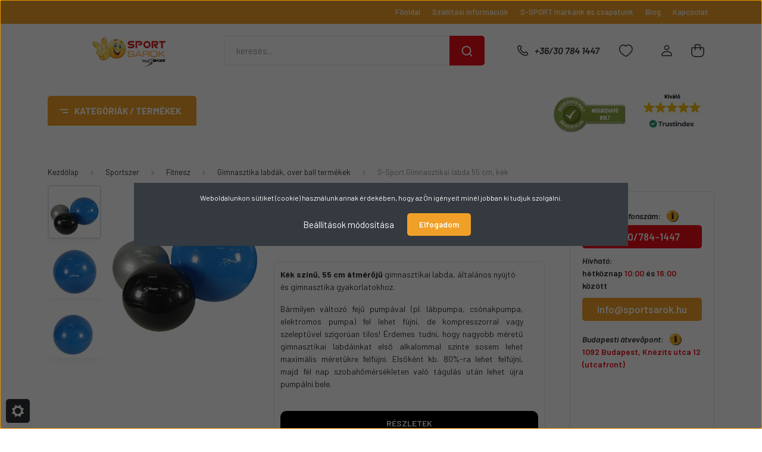

--- FILE ---
content_type: text/html; charset=UTF-8
request_url: https://www.sportsarok.hu/s-sport-gimnasztikai-labda-55-cm-kek
body_size: 66156
content:
<!DOCTYPE html>
<html lang="hu" dir="ltr">
<head>
    <title>S-Sport Gimnasztikai labda 55 cm, kék - Gimnasztika labdák, over ball termékek</title>
    <meta charset="utf-8">
    <meta name="description" content="S-Sport Gimnasztikai labda 55 cm, kék a Gimnasztika labdák, over ball termékek kategóriában - most 2.750 Ft-ért megvásárolható csak a SportSarok.hu webáruházban. Nézzen körül hatalmas választékunkban és vásároljon megfizethető áron! Siessen, hogy le ne maradjon a nagyszerű ajánlatról!">
    <meta name="robots" content="index, follow">
    <link rel="image_src" href="https://www.sportsarok.hu:443/custom/sportsarok/image/data/product/Sportszerek/Nantong%20Guli/Fitness/gimnasztikailabda/4.png.webp?lastmod=1715921303.1732276343">
    <meta property="og:title" content="S-Sport Gimnasztikai labda 55 cm, kék" />
    <meta property="og:type" content="product" />
    <meta property="og:url" content="https://www.sportsarok.hu/s-sport-gimnasztikai-labda-55-cm-kek" />
    <meta property="og:image" content="https://www.sportsarok.hu:443/custom/sportsarok/image/cache/w955h500/product/Sportszerek/Nantong%20Guli/Fitness/gimnasztikailabda/4.png.webp?lastmod=1715921303.1732276343" />
    <meta property="og:description" content="Kék színű, 55 cm átmérőjű gimnasztikai labda, általános nyújtó és gimnasztika gyakorlatokhoz. Bármilyen változó fejű pumpával (pl. lábpumpa, csónakpumpa, elektromos pumpa) fel lehet fújni, de kompresszorral vagy szeleptűvel..." />
    <link href="https://sportsarok.cdn.shoprenter.hu/custom/sportsarok/image/data/Log%C3%B3k/FAVICON_SJS_szabalyos_korben.jpg?v=1513674164" rel="icon" />
    <link href="https://sportsarok.cdn.shoprenter.hu/custom/sportsarok/image/data/Log%C3%B3k/FAVICON_SJS_szabalyos_korben.jpg?v=1513674164" rel="apple-touch-icon" />
    <base href="https://www.sportsarok.hu:443" />
    <meta name="facebook-domain-verification" content="pa53x2toms2ol8i55vk5spz6r3ilj5" />

    <meta name="viewport" content="width=device-width, initial-scale=1, maximum-scale=1, user-scalable=0">
            <link href="https://www.sportsarok.hu/s-sport-gimnasztikai-labda-55-cm-kek" rel="canonical">
    
            
                    
                <link rel="preconnect" href="https://fonts.gstatic.com" />
    <link rel="preload" as="style" href="https://fonts.googleapis.com/css2?family=Barlow:ital,wght@0,300;0,400;0,500;0,600;0,700;1,300;1,400;1,500;1,600;1,700&display=swap" />
    <link rel="stylesheet" href="https://fonts.googleapis.com/css2?family=Barlow:ital,wght@0,300;0,400;0,500;0,600;0,700;1,300;1,400;1,500;1,600;1,700&display=swap" media="print" onload="this.media='all'" />
    <noscript>
        <link rel="stylesheet" href="https://fonts.googleapis.com/css2?family=Barlow:ital,wght@0,300;0,400;0,500;0,600;0,700;1,300;1,400;1,500;1,600;1,700&display=swap" />
    </noscript>
    <link href="https://cdnjs.cloudflare.com/ajax/libs/fancybox/3.5.7/jquery.fancybox.min.css" rel="stylesheet" media="print" onload="this.media='all'"/>

            <link rel="stylesheet" href="https://sportsarok.cdn.shoprenter.hu/custom/sportsarok/catalog/view/theme/madrid_diy/style/1767723329.1689691390.1769511078.1761920884.css?v=null.1732276343" media="screen">
            <link rel="stylesheet" href="https://sportsarok.cdn.shoprenter.hu/custom/sportsarok/catalog/view/theme/madrid_diy/stylesheet/stylesheet.css?v=1761920884" media="screen">
        <script>
        window.nonProductQuality = 80;
    </script>
    <script src="https://sportsarok.cdn.shoprenter.hu/catalog/view/javascript/jquery/jquery-1.10.2.min.js?v=1484139539"></script>

                
        
    
    <!-- Header JavaScript codes -->
            <script src="https://sportsarok.cdn.shoprenter.hu/web/compiled/js/base.js?v=1769602145"></script>
                    <script src="https://sportsarok.cdn.shoprenter.hu/web/compiled/js/countdown.js?v=1769602145"></script>
                    <script src="https://sportsarok.cdn.shoprenter.hu/web/compiled/js/before_starter2_head.js?v=1769602145"></script>
                    <script src="https://sportsarok.cdn.shoprenter.hu/web/compiled/js/before_starter2_productpage.js?v=1769602145"></script>
                    <script src="https://sportsarok.cdn.shoprenter.hu/web/compiled/js/productreview.js?v=1769602145"></script>
                    <script src="https://sportsarok.cdn.shoprenter.hu/web/compiled/js/nanobar.js?v=1769602145"></script>
                    <!-- Header jQuery onLoad scripts -->
    <script>window.countdownFormat='%D:%H:%M:%S';var BASEURL='https://www.sportsarok.hu';Currency={"symbol_left":"","symbol_right":" Ft","decimal_place":0,"decimal_point":",","thousand_point":".","currency":"HUF","value":1};var ShopRenter=ShopRenter||{};ShopRenter.product={"id":9847,"sku":"SS-0981","currency":"HUF","unitName":"db","price":2750,"name":"S-Sport Gimnasztikai labda 55 cm, k\u00e9k","brand":"S-Sport","currentVariant":{"Sz\u00edn":"K\u00e9k","\u00c1tm\u00e9r\u0151":"55 cm"},"parent":{"id":9884,"sku":"SS-0974-SZ","unitName":"db","price":2750,"name":"S-Sport Gimnasztikai labda 55 cm, k\u00e9k"}};$(document).ready(function(){});$(window).load(function(){var init_relatedproducts_Scroller=function(){$("#relatedproducts .aurora-scroll-click-mode").each(function(){var max=0;$(this).find($(".list_prouctname")).each(function(){var h=$(this).height();max=h>max?h:max;});$(this).find($(".list_prouctname")).each(function(){$(this).height(max);});});$("#relatedproducts .aurora-scroll-click-mode").auroraScroll({autoMode:"click",frameRate:60,speed:2.5,direction:-1,elementClass:"product-snapshot",pauseAfter:false,horizontal:true,visible:1,arrowsPosition:1},function(){initAurora();});}
init_relatedproducts_Scroller();var init_boughtwith_Scroller=function(){$("#boughtwith .aurora-scroll-click-mode").each(function(){var max=0;$(this).find($(".list_prouctname")).each(function(){var h=$(this).height();max=h>max?h:max;});$(this).find($(".list_prouctname")).each(function(){$(this).height(max);});});$("#boughtwith .aurora-scroll-click-mode").auroraScroll({autoMode:"click",frameRate:60,speed:2.5,direction:-1,elementClass:"product-snapshot",pauseAfter:false,horizontal:true,visible:1,arrowsPosition:1},function(){initAurora();});}
init_boughtwith_Scroller();});$(function(){$('.short-description-row-custom .innerHtml-short-dsc').html($('.param-value.product-short-description').html());$('#productparams-wrapper').appendTo('.position-5-wrapper-parameters-custom');if(innerWidth<992)
$('.productstock-param-row').click(function(){$(this).toggleClass('active');});var $el=$('.productstock-param-row');$el.click(function(e){e.stopPropagation();});$(document).on('click',function(e){if(($(e.target)!=$el)){$el.removeClass('active');}});$('.informationid_6 .information-fulltext-box ol li h2 > span:nth-child(1)').click(function(){$(this).parent().toggleClass('active');});});</script><script>$(function(){if(ShopRenter.page.route=="")
$('.home-body main #section-rating .rating-pictures').slick({slidesToShow:5,slidesToScroll:1,autoplay:true,autoplaySpeed:5000,arrows:false,dots:false,responsive:[{breakpoint:992,settings:{slidesToShow:3,slidesToScroll:1}},{breakpoint:500,settings:{slidesToShow:2,slidesToScroll:1}}]});if(ShopRenter.page.route=="product/product")
$('.product-page-body main #section-rating .rating-pictures').slick({slidesToShow:3,slidesToScroll:1,autoplay:true,autoplaySpeed:5000,arrows:false,dots:false,responsive:[{breakpoint:1200,settings:{slidesToShow:2,slidesToScroll:1}}]});$('footer #section-rating .rating-pictures').slick({slidesToShow:5,slidesToScroll:1,autoplay:true,autoplaySpeed:5000,arrows:false,dots:false,responsive:[{breakpoint:992,settings:{slidesToShow:3,slidesToScroll:1}},{breakpoint:500,settings:{slidesToShow:2,slidesToScroll:1}}]});});</script><script src="https://sportsarok.cdn.shoprenter.hu/web/compiled/js/vue/manifest.bundle.js?v=1769602142"></script><script>var ShopRenter=ShopRenter||{};ShopRenter.onCartUpdate=function(callable){document.addEventListener('cartChanged',callable)};ShopRenter.onItemAdd=function(callable){document.addEventListener('AddToCart',callable)};ShopRenter.onItemDelete=function(callable){document.addEventListener('deleteCart',callable)};ShopRenter.onSearchResultViewed=function(callable){document.addEventListener('AuroraSearchResultViewed',callable)};ShopRenter.onSubscribedForNewsletter=function(callable){document.addEventListener('AuroraSubscribedForNewsletter',callable)};ShopRenter.onCheckoutInitiated=function(callable){document.addEventListener('AuroraCheckoutInitiated',callable)};ShopRenter.onCheckoutShippingInfoAdded=function(callable){document.addEventListener('AuroraCheckoutShippingInfoAdded',callable)};ShopRenter.onCheckoutPaymentInfoAdded=function(callable){document.addEventListener('AuroraCheckoutPaymentInfoAdded',callable)};ShopRenter.onCheckoutOrderConfirmed=function(callable){document.addEventListener('AuroraCheckoutOrderConfirmed',callable)};ShopRenter.onCheckoutOrderPaid=function(callable){document.addEventListener('AuroraOrderPaid',callable)};ShopRenter.onCheckoutOrderPaidUnsuccessful=function(callable){document.addEventListener('AuroraOrderPaidUnsuccessful',callable)};ShopRenter.onProductPageViewed=function(callable){document.addEventListener('AuroraProductPageViewed',callable)};ShopRenter.onMarketingConsentChanged=function(callable){document.addEventListener('AuroraMarketingConsentChanged',callable)};ShopRenter.onCustomerRegistered=function(callable){document.addEventListener('AuroraCustomerRegistered',callable)};ShopRenter.onCustomerLoggedIn=function(callable){document.addEventListener('AuroraCustomerLoggedIn',callable)};ShopRenter.onCustomerUpdated=function(callable){document.addEventListener('AuroraCustomerUpdated',callable)};ShopRenter.onCartPageViewed=function(callable){document.addEventListener('AuroraCartPageViewed',callable)};ShopRenter.customer={"userId":0,"userClientIP":"18.189.7.218","userGroupId":8,"customerGroupTaxMode":"gross","customerGroupPriceMode":"gross_net_tax","email":"","phoneNumber":"","name":{"firstName":"","lastName":""}};ShopRenter.theme={"name":"madrid_diy","family":"madrid","parent":""};ShopRenter.shop={"name":"sportsarok","locale":"hu","currency":{"code":"HUF","rate":1},"domain":"sportsarok.myshoprenter.hu"};ShopRenter.page={"route":"product\/product","queryString":"s-sport-gimnasztikai-labda-55-cm-kek"};ShopRenter.formSubmit=function(form,callback){callback();};let loadedAsyncScriptCount=0;function asyncScriptLoaded(position){loadedAsyncScriptCount++;if(position==='body'){if(document.querySelectorAll('.async-script-tag').length===loadedAsyncScriptCount){if(/complete|interactive|loaded/.test(document.readyState)){document.dispatchEvent(new CustomEvent('asyncScriptsLoaded',{}));}else{document.addEventListener('DOMContentLoaded',()=>{document.dispatchEvent(new CustomEvent('asyncScriptsLoaded',{}));});}}}}</script><script type="text/javascript"async class="async-script-tag"onload="asyncScriptLoaded('header')"src="https://static2.rapidsearch.dev/resultpage.js?shop=sportsarok.shoprenter.hu"></script><script type="text/javascript"async class="async-script-tag"onload="asyncScriptLoaded('header')"src="https://shoprenter.engine.yusp.com/app/js7trackingCode.js?customerName=sportsarok"></script><script type="text/javascript"async class="async-script-tag"onload="asyncScriptLoaded('header')"src="https://shoprenter.engine.yusp.com/app/js7trackingCode.js?customerName=sportsarok"></script><script type="text/javascript"async class="async-script-tag"onload="asyncScriptLoaded('header')"src="https://shoprenter.engine.yusp.com/app/js7trackingCode.js?customerName=sportsarok"></script><script type="text/javascript"async class="async-script-tag"onload="asyncScriptLoaded('header')"src="https://utanvet-ellenor.hu/api/v1/shoprenter/utanvet-ellenor.js"></script><script type="text/javascript"async class="async-script-tag"onload="asyncScriptLoaded('header')"src="https://widget.molin.ai/shop-ai.js?w=r80hoybb"></script><script type="text/javascript"src="https://sportsarok.cdn.shoprenter.hu/web/compiled/js/vue/customerEventDispatcher.bundle.js?v=1769602142"></script><!--Custom header scripts--><script type="text/javascript"defer async src="https://cdn.trustindex.io/assets/js/richsnippet.js?3abcf3102908gf3d"></script>                <script>window["bp"]=window["bp"]||function(){(window["bp"].q=window["bp"].q||[]).push(arguments);};window["bp"].l=1*new Date();scriptElement=document.createElement("script");firstScript=document.getElementsByTagName("script")[0];scriptElement.async=true;scriptElement.src='https://pixel.barion.com/bp.js';firstScript.parentNode.insertBefore(scriptElement,firstScript);window['barion_pixel_id']='BP-5eMfPChz5q-68';bp('init','addBarionPixelId','BP-5eMfPChz5q-68');</script><noscript>
    <img height="1" width="1" style="display:none" alt="Barion Pixel" src="https://pixel.barion.com/a.gif?ba_pixel_id='BP-5eMfPChz5q-68'&ev=contentView&noscript=1">
</noscript>

            
            <script>window.dataLayer=window.dataLayer||[];function gtag(){dataLayer.push(arguments)};var ShopRenter=ShopRenter||{};ShopRenter.config=ShopRenter.config||{};ShopRenter.config.googleConsentModeDefaultValue="denied";</script>                        <script type="text/javascript" src="https://sportsarok.cdn.shoprenter.hu/web/compiled/js/vue/googleConsentMode.bundle.js?v=1769602142"></script>

            <!-- Facebook Pixel Code -->
<script>
  !function(f,b,e,v,n,t,s)
  {if(f.fbq)return;n=f.fbq=function(){n.callMethod?
  n.callMethod.apply(n,arguments):n.queue.push(arguments)};
  if(!f._fbq)f._fbq=n;n.push=n;n.loaded=!0;n.version='2.0';
  n.queue=[];t=b.createElement(e);t.async=!0;
  t.src=v;s=b.getElementsByTagName(e)[0];
  s.parentNode.insertBefore(t,s)}(window, document,'script',
  'https://connect.facebook.net/en_US/fbevents.js');
  fbq('consent', 'revoke');
fbq('init', '125211128215569');
  fbq('track', 'PageView');
document.addEventListener('AuroraProductPageViewed', function(auroraEvent) {
                    fbq('track', 'ViewContent', {
                        content_type: 'product',
                        content_ids: [auroraEvent.detail.product.id.toString()],
                        value: parseFloat(auroraEvent.detail.product.grossUnitPrice),
                        currency: auroraEvent.detail.product.currency
                    }, {
                        eventID: auroraEvent.detail.event.id
                    });
                });
document.addEventListener('AuroraAddedToCart', function(auroraEvent) {
    var fbpId = [];
    var fbpValue = 0;
    var fbpCurrency = '';

    auroraEvent.detail.products.forEach(function(item) {
        fbpValue += parseFloat(item.grossUnitPrice) * item.quantity;
        fbpId.push(item.id);
        fbpCurrency = item.currency;
    });


    fbq('track', 'AddToCart', {
        content_ids: fbpId,
        content_type: 'product',
        value: fbpValue,
        currency: fbpCurrency
    }, {
        eventID: auroraEvent.detail.event.id
    });
})
window.addEventListener('AuroraMarketingCookie.Changed', function(event) {
            let consentStatus = event.detail.isAccepted ? 'grant' : 'revoke';
            if (typeof fbq === 'function') {
                fbq('consent', consentStatus);
            }
        });
</script>
<noscript><img height="1" width="1" style="display:none"
  src="https://www.facebook.com/tr?id=125211128215569&ev=PageView&noscript=1"
/></noscript>
<!-- End Facebook Pixel Code -->

            <!-- Google Tag Manager -->
<script>(function(w,d,s,l,i){w[l]=w[l]||[];w[l].push({'gtm.start':
new Date().getTime(),event:'gtm.js'});var f=d.getElementsByTagName(s)[0],
j=d.createElement(s),dl=l!='dataLayer'?'&l='+l:'';j.async=true;j.src=
'https://www.googletagmanager.com/gtm.js?id='+i+dl;f.parentNode.insertBefore(j,f);
})(window,document,'script','dataLayer','GTM-NNZ53W9');</script>
<!-- End Google Tag Manager -->
            
            
                <!--Global site tag(gtag.js)--><script async src="https://www.googletagmanager.com/gtag/js?id=G-XD54WBBE6G"></script><script>window.dataLayer=window.dataLayer||[];function gtag(){dataLayer.push(arguments);}
gtag('js',new Date());gtag('config','G-XD54WBBE6G');gtag('config','AW-11359108127',{"allow_enhanced_conversions":true});</script>                                <script type="text/javascript" src="https://sportsarok.cdn.shoprenter.hu/web/compiled/js/vue/GA4EventSender.bundle.js?v=1769602142"></script>

    
    
	</head>

    
<body id="body" class="page-body s-sport-body-class product-page-body madrid_diy-body desktop-device-body vertical-category-menu " role="document">
<script>ShopRenter.theme.breakpoints={'xs':0,'sm':576,'md':768,'lg':992,'xl':1200,'xxl':1400}</script><!--Google Tag Manager(noscript)--><noscript><iframe src="https://www.googletagmanager.com/ns.html?id=GTM-NNZ53W9"
height="0"width="0"style="display:none;visibility:hidden"></iframe></noscript><!--End Google Tag Manager(noscript)--><div id="fb-root"></div><script>(function(d,s,id){var js,fjs=d.getElementsByTagName(s)[0];if(d.getElementById(id))return;js=d.createElement(s);js.id=id;js.src="//connect.facebook.net/hu_HU/sdk/xfbml.customerchat.js#xfbml=1&version=v2.12&autoLogAppEvents=1";fjs.parentNode.insertBefore(js,fjs);}(document,"script","facebook-jssdk"));</script>
                    

<!-- cached -->    <div class="nanobar-cookie-cog d-flex-center rounded js-hidden-nanobar-button">
        <svg width="20" height="20" viewBox="0 0 20 20" fill="none" xmlns="http://www.w3.org/2000/svg">
    <path d="M18.0781 10C18.0781 8.75521 18.849 7.77083 20 7.09375C19.7917 6.40104 19.5156 5.72917 19.1771 5.10417C17.8802 5.44271 16.8333 4.9375 15.9479 4.05208C15.0677 3.17187 14.7969 2.11979 15.1354 0.822917C14.5104 0.484375 13.8437 0.208333 13.1458 0C12.4687 1.15625 11.25 1.92187 10 1.92187C8.75521 1.92187 7.53125 1.15625 6.85417 0C6.15625 0.208333 5.48958 0.484375 4.86458 0.822917C5.20312 2.11979 4.93229 3.16667 4.05208 4.05208C3.17187 4.93229 2.11979 5.44271 0.828125 5.10417C0.484375 5.72917 0.208333 6.39583 0 7.09375C1.15625 7.77083 1.92708 8.75521 1.92708 10C1.92708 11.2448 1.15625 12.4687 0 13.1458C0.208333 13.8437 0.484375 14.5104 0.822917 15.1354C2.11979 14.7969 3.16667 15.0677 4.04687 15.9479C4.93229 16.8281 5.19792 17.8802 4.85937 19.1771C5.48958 19.5156 6.15104 19.7917 6.84896 20C7.52604 18.8437 8.75 18.0781 9.99479 18.0781C11.2396 18.0781 12.4635 18.8437 13.1406 20C13.8385 19.7917 14.5052 19.5156 15.1302 19.1771C14.7917 17.8802 15.0625 16.8333 15.9427 15.9479C16.8229 15.0677 17.875 14.5573 19.1719 14.8958C19.5104 14.2656 19.7865 13.599 19.9948 12.9062C18.8437 12.2292 18.0781 11.2448 18.0781 10ZM10 15.1198C7.17708 15.1198 4.88021 12.8281 4.88021 10C4.88021 7.17187 7.17187 4.88021 10 4.88021C12.8281 4.88021 15.1198 7.17187 15.1198 10C15.1198 12.8281 12.8281 15.1198 10 15.1198Z" fill="currentColor"/>
</svg>

    </div>
<div class="Fixed nanobar bg-dark js-nanobar-first-login">
    <div class="container nanobar-container">
        <div class="row flex-column flex-sm-row">
            <div class="col-12 col-sm-6 col-lg-8 nanobar-text-cookies align-self-center text-sm-left">
                Weboldalunkon sütiket (cookie) használunk annak érdekében, hogy az Ön igényeit minél jobban ki tudjuk szolgálni.
            </div>
            <div class="col-12 col-sm-6 col-lg-4 nanobar-buttons m-sm-0 text-center text-sm-right">
                <a href="#" class="btn btn-link nanobar-settings-button js-nanobar-settings-button">
                    Beállítások módosítása
                </a>
                <a href="#" class="btn btn-primary nanobar-btn js-nanobar-close-cookies" data-button-save-text="Beállítások mentése">
                    Elfogadom
                </a>
            </div>
        </div>
        <div class="nanobar-cookies js-nanobar-cookies flex-column flex-sm-row text-left pt-3 mt-3" style="display: none;">
            <div class="form-check pt-2 pb-2 pr-2 mb-0">
                <input class="form-check-input" type="checkbox" name="required_cookies" disabled checked />
                <label class="form-check-label">
                    Szükséges cookie-k
                    <div class="cookies-help-text text-muted">
                        Ezek a cookie-k segítenek abban, hogy a webáruház használható és működőképes legyen.
                    </div>
                </label>
            </div>
            <div class="form-check pt-2 pb-2 pr-2 mb-0">
                <input class="form-check-input js-nanobar-marketing-cookies" type="checkbox" name="marketing_cookies"
                         checked />
                <label class="form-check-label">
                    Marketing cookie-k
                    <div class="cookies-help-text text-muted">
                        Ezeket a cookie-k segítenek abban, hogy az Ön érdeklődési körének megfelelő reklámokat és termékeket jelenítsük meg a webáruházban.
                    </div>
                </label>
            </div>
        </div>
    </div>
</div>

<script>
    (function ($) {
        $(document).ready(function () {
            new AuroraNanobar.FirstLogNanobarCheckbox(jQuery('.js-nanobar-first-login'), 'modal');
        });
    })(jQuery);
</script>
<!-- /cached -->
<!-- cached --><div class="Fixed nanobar bg-dark js-nanobar-free-shipping">
    <div class="container nanobar-container">
        <button type="button" class="close js-nanobar-close" aria-label="Close">
            <span aria-hidden="true">&times;</span>
        </button>
        <div class="nanobar-text px-3"></div>
    </div>
</div>

<script>$(document).ready(function(){document.nanobarInstance=new AuroraNanobar.FreeShippingNanobar($('.js-nanobar-free-shipping'),'modal','500','','1');});</script><!-- /cached -->
                <!-- page-wrap -->

                <div class="page-wrap">
                                                

    <header class="sticky-head">
        <div class="sticky-head-inner">
                    <div class="header-top-line">
                <div class="container">
                    <div class="header-top d-flex justify-content-end">
                        <!-- cached -->
    <ul class="nav headermenu-list">
                    <li class="nav-item">
                <a href="https://www.sportsarok.hu"
                   target="_self"
                   class="nav-link "
                    title="Főoldal"
                >
                    Főoldal
                </a>
                            </li>
                    <li class="nav-item">
                <a href="https://www.sportsarok.hu/szallitas_6"
                   target="_self"
                   class="nav-link "
                    title="Szállítási információk"
                >
                    Szállítási információk
                </a>
                            </li>
                    <li class="nav-item">
                <a href="https://www.sportsarok.hu/s-sport-markank-es-csapatunk-187"
                   target="_self"
                   class="nav-link "
                    title="S-SPORT márkánk és csapatunk"
                >
                    S-SPORT márkánk és csapatunk
                </a>
                            </li>
                    <li class="nav-item">
                <a href="https://www.sportsarok.hu/blog-3"
                   target="_self"
                   class="nav-link "
                    title="Blog"
                >
                    Blog
                </a>
                            </li>
                    <li class="nav-item">
                <a href="https://www.sportsarok.hu/index.php?route=information/contact"
                   target="_self"
                   class="nav-link "
                    title="Kapcsolat"
                >
                    Kapcsolat
                </a>
                            </li>
            </ul>
            <script>$(function(){if($(window).width()>992){window.addEventListener('load',function(){var menu_triggers=document.querySelectorAll('.headermenu-list li.dropdown > a');for(var i=0;i<menu_triggers.length;i++){menu_triggers[i].addEventListener('focus',function(e){for(var j=0;j<menu_triggers.length;j++){menu_triggers[j].parentNode.classList.remove('focus');}
this.parentNode.classList.add('focus');},false);menu_triggers[i].addEventListener('touchend',function(e){if(!this.parentNode.classList.contains('focus')){e.preventDefault();e.target.focus();}},false);}},false);}});</script>    <!-- /cached -->
                        
                        
                    </div>
                </div>
            </div>
            <div class="header-middle-line ">
                <div class="container">
                    <div class="header-middle">
                        <nav class="navbar navbar-expand-lg">
                            <button id="js-hamburger-icon" class="d-flex d-lg-none" title="Menü">
                                <div class="hamburger-icon position-relative">
                                    <div class="hamburger-icon-line position-absolute line-1"></div>
                                    <div class="hamburger-icon-line position-absolute line-3"></div>
                                </div>
                            </button>
                                                            <!-- cached -->
    <a class="navbar-brand" href="/"><img style="border: 0; max-width: 400px;" src="https://sportsarok.cdn.shoprenter.hu/custom/sportsarok/image/cache/w400h100m00/Log%C3%B3k/2023_2SPORTSAROK_BY_S-SPORT.png?v=1719570950" title="SportSarok" alt="SportSarok" /></a>
<!-- /cached -->
                                
<div class="dropdown search-module d-flex">
    <div class="input-group">
        <input class="form-control disableAutocomplete" type="text" placeholder="keresés..." value=""
               id="filter_keyword" 
               onclick="this.value=(this.value==this.defaultValue)?'':this.value;"/>
        <div class="input-group-append">
            <button title="Keresés" class="btn btn-link" onclick="moduleSearch();">
                <svg width="19" height="18" viewBox="0 0 19 18" fill="none" xmlns="http://www.w3.org/2000/svg">
    <path d="M17.4492 17L13.4492 13M8.47698 15.0555C4.59557 15.0555 1.44922 11.9092 1.44922 8.02776C1.44922 4.14635 4.59557 1 8.47698 1C12.3584 1 15.5047 4.14635 15.5047 8.02776C15.5047 11.9092 12.3584 15.0555 8.47698 15.0555Z" stroke="currentColor" stroke-width="2" stroke-linecap="round" stroke-linejoin="round"/>
</svg>

            </button>
        </div>
    </div>

    <input type="hidden" id="filter_description" value="1"/>
    <input type="hidden" id="search_shopname" value="sportsarok"/>
    <div id="results" class="dropdown-menu search-results p-0"></div>
</div>



                                                                                    <a class="nav-link header-phone-box header-middle-right-link d-none d-lg-flex" href="tel:+36/30 784 1447">
                                <svg width="24" height="24" viewBox="0 0 24 24" fill="none" xmlns="http://www.w3.org/2000/svg">
    <path fill-rule="evenodd" clip-rule="evenodd" d="M10.8561 13.1444C9.68615 11.9744 8.80415 10.6644 8.21815 9.33536C8.09415 9.05436 8.16715 8.72536 8.38415 8.50836L9.20315 7.69036C9.87415 7.01936 9.87415 6.07036 9.28815 5.48436L8.11415 4.31036C7.33315 3.52936 6.06715 3.52936 5.28615 4.31036L4.63415 4.96236C3.89315 5.70336 3.58415 6.77236 3.78415 7.83236C4.27815 10.4454 5.79615 13.3064 8.24515 15.7554C10.6941 18.2044 13.5551 19.7224 16.1681 20.2164C17.2281 20.4164 18.2971 20.1074 19.0381 19.3664L19.6891 18.7154C20.4701 17.9344 20.4701 16.6684 19.6891 15.8874L18.5161 14.7144C17.9301 14.1284 16.9801 14.1284 16.3951 14.7144L15.4921 15.6184C15.2751 15.8354 14.9461 15.9084 14.6651 15.7844C13.3361 15.1974 12.0261 14.3144 10.8561 13.1444Z" stroke="currentColor" stroke-width="1.5" stroke-linecap="round" stroke-linejoin="round"/>
</svg>

                                +36/30 784 1447
                            </a>
                                                                                    <div id="js-wishlist-module-wrapper">
                                <hx:include src="/_fragment?_path=_format%3Dhtml%26_locale%3Den%26_controller%3Dmodule%252Fwishlist&amp;_hash=DJkKDC0OOTJ2qZIIRD22LrO%2B4x8J3my0r09OInQQATA%3D"></hx:include>
                            </div>
                                                        <!-- cached -->
    <ul class="nav login-list">
                    <li class="nav-item">
                <a class="nav-link header-middle-right-link" href="index.php?route=account/login" title="Belépés / Regisztráció">
                    <span class="header-user-icon">
                        <svg width="18" height="20" viewBox="0 0 18 20" fill="none" xmlns="http://www.w3.org/2000/svg">
    <path fill-rule="evenodd" clip-rule="evenodd" d="M11.4749 2.52513C12.8417 3.89197 12.8417 6.10804 11.4749 7.47488C10.1081 8.84172 7.89199 8.84172 6.52515 7.47488C5.15831 6.10804 5.15831 3.89197 6.52515 2.52513C7.89199 1.15829 10.1081 1.15829 11.4749 2.52513Z" stroke="currentColor" stroke-width="1.5" stroke-linecap="round" stroke-linejoin="round"/>
    <path fill-rule="evenodd" clip-rule="evenodd" d="M1 16.5V17.5C1 18.052 1.448 18.5 2 18.5H16C16.552 18.5 17 18.052 17 17.5V16.5C17 13.474 13.048 11.508 9 11.508C4.952 11.508 1 13.474 1 16.5Z" stroke="currentColor" stroke-width="1.5" stroke-linecap="round" stroke-linejoin="round"/>
</svg>

                    </span>
                </a>
            </li>
            </ul>
<!-- /cached -->
                            <div id="header-cart-wrapper">
                                <div id="js-cart">
                                    <hx:include src="/_fragment?_path=_format%3Dhtml%26_locale%3Den%26_controller%3Dmodule%252Fcart&amp;_hash=YWw9Cwg%2FjYswsea8FPot%2B3bK2d1FEUnTI9l8P%2BMLrGE%3D"></hx:include>
                                </div>
                            </div>
                        </nav>
                    </div>
                </div>
            </div>
			<div class="container">
				    <!-- cached -->


                    
            <div id="module_customcontent12_wrapper" class="module-customcontent12-wrapper">
        <div id="customcontent12" class="module content-module home-position customcontent hide-top" >
                                    <div class="module-body">
                        <div class="szecshenyi-terv-plusz-custom-html-module"><span class="close-icon" onclick="$(this).parent().remove();"></span> <a href="/ginop_plusz-123-21-2022-02942-159" target="_blank"> 
	<img alt="szechenyi-terv-plusz" src="https://sportsarok.cdn.shoprenter.hu/custom/sportsarok/image/cache/w0h0q80np1/2023design/szechenyi.webp?v=1732280284" /> </a>
</div>
<style type="text/css">#module_customcontent12_wrapper {
    display: none;
  }
  .home-body #module_customcontent12_wrapper {
    display: block;
  }
  #module_customcontent12_wrapper * {
      margin: 0;
      padding: 0;
  	  position: unset;
  }
#module_customcontent12_wrapper .szecshenyi-terv-plusz-custom-html-module {
	position: absolute;
	left: -1px;
	top: 0px;
	width: 225px;
	height: 64px;
}
  #module_customcontent12_wrapper .szecshenyi-terv-plusz-custom-html-module img {
      width: 215px;
      max-width: 100%;
      height: 64px;
      max-height: 100%;
      object-fit: contain;
  }
  .container:has(> #module_customcontent12_wrapper) {
	padding: 0;
}
#module_customcontent12_wrapper .close-icon {
	display: flex;
	align-items: center;
	justify-content: center;
	position: absolute;
	right: -5px;
	top: 5px;
	cursor: pointer;
	z-index: 1;
	padding: 8px;
}
  #module_customcontent12_wrapper .close-icon::after {
	content: "";
	width: 15px;
	height: 2px;
	background: #000;
	display: block;
	transform: rotate(135deg);
	position: absolute;
}
  #module_customcontent12_wrapper .close-icon::before {
	content: "";
	width: 15px;
	height: 2px;
	background: #000;
	display: block;
	transform: rotate(45deg);
	position: absolute;
}
  @media(min-width: 992.1px) {
  div#ak-widget.akw-side-left {
    top: 70px;
  }
  }
  @media(max-width: 992px) {
    #module_customcontent12_wrapper .szecshenyi-terv-plusz-custom-html-module {
      position: relative;
      left: initial;
      top: initial;
  }
    main {
      margin-top: 70px;
    }
  }
</style>

            </div>
            </div>
    
            </div>
    <!-- /cached -->

			</div>
            <div class="header-bottom-line d-none d-lg-block">
                <div class="container" style="display: flex;justify-content: space-between;align-items: center;">
                    


                    
            <div id="module_category_wrapper" class="module-category-wrapper">
        <div id="category" class="module content-module header-position category-module" >
                    <div class="module-head">
                            <span class="category-menu-hamburger-icon"></span>
                        <div class="module-head-title">Kategóriák / Termékek</div>
        </div>
            <div class="module-body">
                    <div id="category-nav">
        

    <ul class="nav nav-pills category category-menu sf-menu sf-horizontal cached">
        <li id="cat_1520" class="nav-item item category-list module-list even">
    <a href="https://www.sportsarok.hu/s-sport-1520" class="nav-link">
                                    <img
    src='https://www.sportsarok.hu:443/custom/sportsarok/image/cache/w24h24/Log%C3%B3k/S_Sport_PSD.svg?lastmod=0.1732276343'

    
            width="24"
    
            height="24"
    
    
    
    alt="S-Sport"

    
    
    />

                <span>S-Sport</span>
    </a>
    </li><li id="cat_90" class="nav-item item category-list module-list parent odd">
    <a href="https://www.sportsarok.hu/sportszer-90" class="nav-link">
                                    <img
    src='https://www.sportsarok.hu:443/custom/sportsarok/image/cache/w24h24/2023design/kategoria_piktogramok/sportszer.png.webp?lastmod=0.1732276343'

    
            width="24"
    
            height="24"
    
    
    
    alt="Sportszer"

    
    
    />

                <span>Sportszer</span>
    </a>
            <ul class="nav flex-column children"><li id="cat_121" class="nav-item item category-list module-list parent even">
    <a href="https://www.sportsarok.hu/sportszer-90/atletika-121" class="nav-link">
                <span>Atlétika</span>
    </a>
            <ul class="nav flex-column children"><li id="cat_201" class="nav-item item category-list module-list even">
    <a href="https://www.sportsarok.hu/sportszer-90/atletika-121/diszkoszok-201" class="nav-link">
                <span>Diszkoszok</span>
    </a>
    </li><li id="cat_206" class="nav-item item category-list module-list parent odd">
    <a href="https://www.sportsarok.hu/sportszer-90/atletika-121/futoversenyek-kellekei-206" class="nav-link">
                <span>Futóversenyek kellékei</span>
    </a>
            <ul class="nav flex-column children"><li id="cat_404" class="nav-item item category-list module-list even">
    <a href="https://www.sportsarok.hu/sportszer-90/atletika-121/futoversenyek-kellekei-206/futocipok-404" class="nav-link">
                <span>Futócipők</span>
    </a>
    </li><li id="cat_405" class="nav-item item category-list module-list odd">
    <a href="https://www.sportsarok.hu/sportszer-90/atletika-121/futoversenyek-kellekei-206/gatak-405" class="nav-link">
                <span>Gátak</span>
    </a>
    </li><li id="cat_406" class="nav-item item category-list module-list odd">
    <a href="https://www.sportsarok.hu/sportszer-90/atletika-121/futoversenyek-kellekei-206/rajt-kellekei-406" class="nav-link">
                <span>Rajt kellékei</span>
    </a>
    </li><li id="cat_407" class="nav-item item category-list module-list even">
    <a href="https://www.sportsarok.hu/sportszer-90/atletika-121/futoversenyek-kellekei-206/valtobotok-407" class="nav-link">
                <span>Váltóbotok</span>
    </a>
    </li></ul>
    </li><li id="cat_200" class="nav-item item category-list module-list even">
    <a href="https://www.sportsarok.hu/sportszer-90/atletika-121/gerelyek-200" class="nav-link">
                <span>Gerelyek</span>
    </a>
    </li><li id="cat_203" class="nav-item item category-list module-list odd">
    <a href="https://www.sportsarok.hu/sportszer-90/atletika-121/magasugras-kellekei-203" class="nav-link">
                <span>Magasugrás kellékei</span>
    </a>
    </li><li id="cat_204" class="nav-item item category-list module-list even">
    <a href="https://www.sportsarok.hu/sportszer-90/atletika-121/meroszalagok-204" class="nav-link">
                <span>Mérőszalagok</span>
    </a>
    </li><li id="cat_205" class="nav-item item category-list module-list odd">
    <a href="https://www.sportsarok.hu/sportszer-90/atletika-121/sportorak-stopperek-pulzusmeros-orak-205" class="nav-link">
                <span>Sportórák, stopperek, pulzusmérős órák</span>
    </a>
    </li><li id="cat_202" class="nav-item item category-list module-list parent even">
    <a href="https://www.sportsarok.hu/sportszer-90/atletika-121/sulygolyok-medicinlabdak-dobolabdak-202" class="nav-link">
                <span>Súlygolyók, medicinlabdák, dobólabdák</span>
    </a>
            <ul class="nav flex-column children"><li id="cat_1350" class="nav-item item category-list module-list even">
    <a href="https://www.sportsarok.hu/sportszer-90/atletika-121/sulygolyok-medicinlabdak-dobolabdak-202/kidobo-labdak-1350" class="nav-link">
                <span>Dobó, hajító és kidobó labdák</span>
    </a>
    </li><li id="cat_401" class="nav-item item category-list module-list odd">
    <a href="https://www.sportsarok.hu/sportszer-90/atletika-121/sulygolyok-medicinlabdak-dobolabdak-202/medicinlabdak-401" class="nav-link">
                <span>Medicinlabdák</span>
    </a>
    </li><li id="cat_402" class="nav-item item category-list module-list even">
    <a href="https://www.sportsarok.hu/sportszer-90/atletika-121/sulygolyok-medicinlabdak-dobolabdak-202/sulyloko-golyok-402" class="nav-link">
                <span>Súlylökő golyók</span>
    </a>
    </li></ul>
    </li></ul>
    </li><li id="cat_1460" class="nav-item item category-list module-list parent odd">
    <a href="https://www.sportsarok.hu/sportszer-90/edzes-segito-koordinacios-eszkozok-1460" class="nav-link">
                <span>Edzés - segítő, koordinációs eszközök</span>
    </a>
            <ul class="nav flex-column children"><li id="cat_1465" class="nav-item item category-list module-list even">
    <a href="https://www.sportsarok.hu/sportszer-90/edzes-segito-koordinacios-eszkozok-1460/eredmenyjelzok-1465" class="nav-link">
                <span>Eredményjelzők</span>
    </a>
    </li><li id="cat_1467" class="nav-item item category-list module-list odd">
    <a href="https://www.sportsarok.hu/sportszer-90/edzes-segito-koordinacios-eszkozok-1460/focimezek-jelolomezek-1467" class="nav-link">
                <span>Focimezek, jelölőmezek ()</span>
    </a>
    </li><li id="cat_1462" class="nav-item item category-list module-list even">
    <a href="https://www.sportsarok.hu/sportszer-90/edzes-segito-koordinacios-eszkozok-1460/koordinacios-es-taktikai-eszkozok-1462" class="nav-link">
                <span>Koordinációs és taktikai eszközök</span>
    </a>
    </li><li id="cat_1461" class="nav-item item category-list module-list odd">
    <a href="https://www.sportsarok.hu/sportszer-90/edzes-segito-koordinacios-eszkozok-1460/kulacsok-1461" class="nav-link">
                <span>Kulacsok</span>
    </a>
    </li><li id="cat_1466" class="nav-item item category-list module-list even">
    <a href="https://www.sportsarok.hu/sportszer-90/edzes-segito-koordinacios-eszkozok-1460/labdapumpak-kompresszorok-1466" class="nav-link">
                <span>Labdapumpák, kompresszorok</span>
    </a>
    </li><li id="cat_1464" class="nav-item item category-list module-list odd">
    <a href="https://www.sportsarok.hu/sportszer-90/edzes-segito-koordinacios-eszkozok-1460/labdatarto-halok-zsakok-kocsik-1464" class="nav-link">
                <span>Labdatartó hálók, zsákok, kocsik</span>
    </a>
    </li><li id="cat_1463" class="nav-item item category-list module-list even">
    <a href="https://www.sportsarok.hu/sportszer-90/edzes-segito-koordinacios-eszkozok-1460/sipok-verejtekfelfogok-zoknik-1463" class="nav-link">
                <span>Sípok, verejtékfelfogók, zoknik</span>
    </a>
    </li></ul>
    </li><li id="cat_128" class="nav-item item category-list module-list parent even">
    <a href="https://www.sportsarok.hu/sportszer-90/kondicionalo-es-fitnesz-eszkozok-128" class="nav-link">
                <span>Fitnesz</span>
    </a>
            <ul class="nav flex-column children"><li id="cat_247" class="nav-item item category-list module-list even">
    <a href="https://www.sportsarok.hu/sportszer-90/kondicionalo-es-fitnesz-eszkozok-128/ellipszis-elliptikus-trenerek-247" class="nav-link">
                <span>Ellipszis (elliptikus) trénerek</span>
    </a>
    </li><li id="cat_240" class="nav-item item category-list module-list odd">
    <a href="https://www.sportsarok.hu/sportszer-90/kondicionalo-es-fitnesz-eszkozok-128/erosito-szalagok-es-kotelek-240" class="nav-link">
                <span>Erősítő szalagok és kötelek</span>
    </a>
    </li><li id="cat_251" class="nav-item item category-list module-list even">
    <a href="https://www.sportsarok.hu/sportszer-90/kondicionalo-es-fitnesz-eszkozok-128/evezopadok-evezogepek-251" class="nav-link">
                <span>Evezőpadok, evezőgépek</span>
    </a>
    </li><li id="cat_231" class="nav-item item category-list module-list odd">
    <a href="https://www.sportsarok.hu/sportszer-90/kondicionalo-es-fitnesz-eszkozok-128/fekvenyomo-padok-231" class="nav-link">
                <span>Fekvenyomó padok</span>
    </a>
    </li><li id="cat_238" class="nav-item item category-list module-list even">
    <a href="https://www.sportsarok.hu/sportszer-90/kondicionalo-es-fitnesz-eszkozok-128/felsotest-erosito-eszkozok-238" class="nav-link">
                <span>Felsőtest erősítő eszközök</span>
    </a>
    </li><li id="cat_252" class="nav-item item category-list module-list odd">
    <a href="https://www.sportsarok.hu/sportszer-90/kondicionalo-es-fitnesz-eszkozok-128/fitness-centerek-252" class="nav-link">
                <span>Fitness centerek</span>
    </a>
    </li><li id="cat_249" class="nav-item item category-list module-list even">
    <a href="https://www.sportsarok.hu/sportszer-90/kondicionalo-es-fitnesz-eszkozok-128/futopadok-249" class="nav-link">
                <span>Futópadok</span>
    </a>
    </li><li id="cat_235" class="nav-item item category-list module-list odd">
    <a href="https://www.sportsarok.hu/sportszer-90/kondicionalo-es-fitnesz-eszkozok-128/gimnasztika-labdak-over-ball-termekek-235" class="nav-link">
                <span>Gimnasztika labdák, over ball termékek</span>
    </a>
    </li><li id="cat_244" class="nav-item item category-list module-list odd">
    <a href="https://www.sportsarok.hu/sportszer-90/kondicionalo-es-fitnesz-eszkozok-128/hasizomerositok-244" class="nav-link">
                <span>Hasizomerősítők</span>
    </a>
    </li><li id="cat_242" class="nav-item item category-list module-list even">
    <a href="https://www.sportsarok.hu/sportszer-90/kondicionalo-es-fitnesz-eszkozok-128/huzodzkodo-rudak-keretek-242" class="nav-link">
                <span>Húzódzkodó rudak, keretek</span>
    </a>
    </li><li id="cat_245" class="nav-item item category-list module-list odd">
    <a href="https://www.sportsarok.hu/sportszer-90/kondicionalo-es-fitnesz-eszkozok-128/laberositok-245" class="nav-link">
                <span>Láberősítők</span>
    </a>
    </li><li id="cat_243" class="nav-item item category-list module-list even">
    <a href="https://www.sportsarok.hu/sportszer-90/kondicionalo-es-fitnesz-eszkozok-128/marokerositok-243" class="nav-link">
                <span>Marokerősítők</span>
    </a>
    </li><li id="cat_236" class="nav-item item category-list module-list odd">
    <a href="https://www.sportsarok.hu/sportszer-90/kondicionalo-es-fitnesz-eszkozok-128/masszirozo-parnak-hengerek-es-egyeb-eszkozok-236" class="nav-link">
                <span>Masszírozó párnák, hengerek és egyéb eszközök</span>
    </a>
    </li><li id="cat_250" class="nav-item item category-list module-list even">
    <a href="https://www.sportsarok.hu/sportszer-90/kondicionalo-es-fitnesz-eszkozok-128/multifunkcionalis-erositok-250" class="nav-link">
                <span>Multifunkcionális erősítők</span>
    </a>
    </li><li id="cat_241" class="nav-item item category-list module-list odd">
    <a href="https://www.sportsarok.hu/sportszer-90/kondicionalo-es-fitnesz-eszkozok-128/neopren-fogyaszto-termekek-241" class="nav-link">
                <span>Neopren fogyasztó termékek</span>
    </a>
    </li><li id="cat_1490" class="nav-item item category-list module-list even">
    <a href="https://www.sportsarok.hu/sportszer-90/kondicionalo-es-fitnesz-eszkozok-128/smr-masszazshenger-1490" class="nav-link">
                <span>SMR masszázshenger</span>
    </a>
    </li><li id="cat_232" class="nav-item item category-list module-list odd">
    <a href="https://www.sportsarok.hu/sportszer-90/kondicionalo-es-fitnesz-eszkozok-128/step-dobogok-mini-stepperek-232" class="nav-link">
                <span>Step dobogók, mini stepperek</span>
    </a>
    </li><li id="cat_234" class="nav-item item category-list module-list parent even">
    <a href="https://www.sportsarok.hu/sportszer-90/kondicionalo-es-fitnesz-eszkozok-128/sulyzok-es-rudak-234" class="nav-link">
                <span>Súlyzók és rudak</span>
    </a>
            <ul class="nav flex-column children"><li id="cat_429" class="nav-item item category-list module-list even">
    <a href="https://www.sportsarok.hu/sportszer-90/kondicionalo-es-fitnesz-eszkozok-128/sulyzok-es-rudak-234/aerobic-sulyzok-429" class="nav-link">
                <span>Aerobic súlyzók</span>
    </a>
    </li><li id="cat_427" class="nav-item item category-list module-list even">
    <a href="https://www.sportsarok.hu/sportszer-90/kondicionalo-es-fitnesz-eszkozok-128/sulyzok-es-rudak-234/fules-sulyzok-kettlebell-427" class="nav-link">
                <span>Füles súlyzók - Kettlebell</span>
    </a>
    </li><li id="cat_426" class="nav-item item category-list module-list odd">
    <a href="https://www.sportsarok.hu/sportszer-90/kondicionalo-es-fitnesz-eszkozok-128/sulyzok-es-rudak-234/kezisulyzok-es-keszletek-426" class="nav-link">
                <span>Kézisúlyzók és készletek</span>
    </a>
    </li><li id="cat_430" class="nav-item item category-list module-list even">
    <a href="https://www.sportsarok.hu/sportszer-90/kondicionalo-es-fitnesz-eszkozok-128/sulyzok-es-rudak-234/kiegeszitok-sulyzozashoz-430" class="nav-link">
                <span>Kiegészítők súlyzózáshoz</span>
    </a>
    </li><li id="cat_428" class="nav-item item category-list module-list odd">
    <a href="https://www.sportsarok.hu/sportszer-90/kondicionalo-es-fitnesz-eszkozok-128/sulyzok-es-rudak-234/sulyzo-rudak-es-sulytarcsak-428" class="nav-link">
                <span>Súlytárcsák</span>
    </a>
    </li><li id="cat_1476" class="nav-item item category-list module-list even">
    <a href="https://www.sportsarok.hu/sportszer-90/kondicionalo-es-fitnesz-eszkozok-128/sulyzok-es-rudak-234/sulyzorud-1476" class="nav-link">
                <span>Súlyzórúd</span>
    </a>
    </li></ul>
    </li><li id="cat_246" class="nav-item item category-list module-list odd">
    <a href="https://www.sportsarok.hu/sportszer-90/kondicionalo-es-fitnesz-eszkozok-128/szobakerekparok-246" class="nav-link">
                <span>Szobakerékpárok</span>
    </a>
    </li><li id="cat_237" class="nav-item item category-list module-list even">
    <a href="https://www.sportsarok.hu/sportszer-90/kondicionalo-es-fitnesz-eszkozok-128/ugralokotelek-237" class="nav-link">
                <span>Ugrálókötelek</span>
    </a>
    </li></ul>
    </li><li id="cat_300" class="nav-item item category-list module-list odd">
    <a href="https://www.sportsarok.hu/sportszer-90/gyogyaszati-eszkozok" class="nav-link">
                <span>Gyógyászati eszköz</span>
    </a>
    </li><li id="cat_143" class="nav-item item category-list module-list parent even">
    <a href="https://www.sportsarok.hu/sportszer-90/kemping-cikkek-143" class="nav-link">
                <span>Kemping cikkek</span>
    </a>
            <ul class="nav flex-column children"><li id="cat_313" class="nav-item item category-list module-list even">
    <a href="https://www.sportsarok.hu/sportszer-90/kemping-cikkek-143/horgasz-kiegeszitok-313" class="nav-link">
                <span>Horgász kiegészítők</span>
    </a>
    </li><li id="cat_1473" class="nav-item item category-list module-list odd">
    <a href="https://www.sportsarok.hu/sportszer-90/kemping-cikkek-143/intex-kempingmatrac-felfujhato-agy-polifoam-1473" class="nav-link">
                <span>Intex kempingmatrac, felfújható ágy, polifoam</span>
    </a>
    </li><li id="cat_312" class="nav-item item category-list module-list even">
    <a href="https://www.sportsarok.hu/sportszer-90/kemping-cikkek-143/turafelszerelesek-312" class="nav-link">
                <span>Túrafelszerelések</span>
    </a>
    </li></ul>
    </li><li id="cat_130" class="nav-item item category-list module-list parent odd">
    <a href="https://www.sportsarok.hu/sportszer-90/kuzdosportok-130" class="nav-link">
                <span>Küzdősportok</span>
    </a>
            <ul class="nav flex-column children"><li id="cat_259" class="nav-item item category-list module-list parent even">
    <a href="https://www.sportsarok.hu/sportszer-90/kuzdosportok-130/boksz-felszerelesek-kiegeszitok-259" class="nav-link">
                <span>Boksz felszerelések, kiegészítők</span>
    </a>
            <ul class="nav flex-column children"><li id="cat_417" class="nav-item item category-list module-list even">
    <a href="https://www.sportsarok.hu/sportszer-90/kuzdosportok-130/boksz-felszerelesek-kiegeszitok-259/bokszkesztyuk-417" class="nav-link">
                <span>Bokszkesztyűk</span>
    </a>
    </li><li id="cat_416" class="nav-item item category-list module-list odd">
    <a href="https://www.sportsarok.hu/sportszer-90/kuzdosportok-130/boksz-felszerelesek-kiegeszitok-259/bokszzsakok-416" class="nav-link">
                <span>Bokszzsákok</span>
    </a>
    </li><li id="cat_419" class="nav-item item category-list module-list even">
    <a href="https://www.sportsarok.hu/sportszer-90/kuzdosportok-130/boksz-felszerelesek-kiegeszitok-259/egyeb-bokszfelszereles-419" class="nav-link">
                <span>Egyéb bokszfelszerelés</span>
    </a>
    </li><li id="cat_418" class="nav-item item category-list module-list odd">
    <a href="https://www.sportsarok.hu/sportszer-90/kuzdosportok-130/boksz-felszerelesek-kiegeszitok-259/fogvedo-fejvedo-418" class="nav-link">
                <span>Fogvédő, fejvédő</span>
    </a>
    </li></ul>
    </li><li id="cat_260" class="nav-item item category-list module-list odd">
    <a href="https://www.sportsarok.hu/sportszer-90/kuzdosportok-130/kuzdosport-ruhazat-260" class="nav-link">
                <span>Küzdősport ruházat</span>
    </a>
    </li><li id="cat_261" class="nav-item item category-list module-list even">
    <a href="https://www.sportsarok.hu/sportszer-90/kuzdosportok-130/labfejvedo-sipcsontvedo-261" class="nav-link">
                <span>Lábfejvédő, sípcsontvédő</span>
    </a>
    </li></ul>
    </li><li id="cat_1430" class="nav-item item category-list module-list parent even">
    <a href="https://www.sportsarok.hu/sportszer-90/labdasportok-1430" class="nav-link">
                <span>Labdasportok</span>
    </a>
            <ul class="nav flex-column children"><li id="cat_119" class="nav-item item category-list module-list even">
    <a href="https://www.sportsarok.hu/sportszer-90/labdasportok-1430/amerikai-futball-rugby-labda-119" class="nav-link">
                <span>Amerikai futball, rugby labda</span>
    </a>
    </li><li id="cat_125" class="nav-item item category-list module-list parent odd">
    <a href="https://www.sportsarok.hu/sportszer-90/labdasportok-1430/futball-125" class="nav-link">
                <span>Foci (labdarúgás)</span>
    </a>
            <ul class="nav flex-column children"><li id="cat_219" class="nav-item item category-list module-list even">
    <a href="https://www.sportsarok.hu/sportszer-90/labdasportok-1430/futball-125/focikapu-halok-219" class="nav-link">
                <span>Focikapu hálók</span>
    </a>
    </li><li id="cat_216" class="nav-item item category-list module-list odd">
    <a href="https://www.sportsarok.hu/sportszer-90/labdasportok-1430/futball-125/focikapuk-216" class="nav-link">
                <span>Focikapuk</span>
    </a>
    </li><li id="cat_215" class="nav-item item category-list module-list parent even">
    <a href="https://www.sportsarok.hu/sportszer-90/labdasportok-1430/futball-125/focilabdak-215" class="nav-link">
                <span>Focilabdák</span>
    </a>
            <ul class="nav flex-column children"><li id="cat_411" class="nav-item item category-list module-list even">
    <a href="https://www.sportsarok.hu/sportszer-90/labdasportok-1430/futball-125/focilabdak-215/bor-szintetikus-edzo-es-iskolai-focilabdak-411" class="nav-link">
                <span>Bőr, szintetikus edző- és iskolai focilabdák</span>
    </a>
    </li><li id="cat_412" class="nav-item item category-list module-list odd">
    <a href="https://www.sportsarok.hu/sportszer-90/labdasportok-1430/futball-125/focilabdak-215/bor-es-szintetikus-meccslabdak-412" class="nav-link">
                <span>Bőr- és szintetikus meccslabdák</span>
    </a>
    </li><li id="cat_409" class="nav-item item category-list module-list even">
    <a href="https://www.sportsarok.hu/sportszer-90/labdasportok-1430/futball-125/focilabdak-215/technikai-es-jatek-focilabdak-409" class="nav-link">
                <span>Technikai és játék focilabdák</span>
    </a>
    </li><li id="cat_413" class="nav-item item category-list module-list odd">
    <a href="https://www.sportsarok.hu/sportszer-90/labdasportok-1430/futball-125/focilabdak-215/teremfoci-es-futsal-labdak-413" class="nav-link">
                <span>Teremfoci és futsal labdák </span>
    </a>
    </li></ul>
    </li><li id="cat_222" class="nav-item item category-list module-list odd">
    <a href="https://www.sportsarok.hu/sportszer-90/labdasportok-1430/futball-125/focimezek-222" class="nav-link">
                <span>Focimezek</span>
    </a>
    </li><li id="cat_218" class="nav-item item category-list module-list even">
    <a href="https://www.sportsarok.hu/sportszer-90/labdasportok-1430/futball-125/futball-taktikai-tablak-es-egyeb-kiegeszitok-218" class="nav-link">
                <span>Futball taktikai táblák és egyéb kiegészítők</span>
    </a>
    </li><li id="cat_221" class="nav-item item category-list module-list odd">
    <a href="https://www.sportsarok.hu/sportszer-90/labdasportok-1430/futball-125/kapuskesztyu-221" class="nav-link">
                <span>Kapuskesztyű</span>
    </a>
    </li><li id="cat_220" class="nav-item item category-list module-list even">
    <a href="https://www.sportsarok.hu/sportszer-90/labdasportok-1430/futball-125/sipcsontvedo-220" class="nav-link">
                <span>Sípcsontvédő</span>
    </a>
    </li></ul>
    </li><li id="cat_127" class="nav-item item category-list module-list parent even">
    <a href="https://www.sportsarok.hu/sportszer-90/labdasportok-1430/kezilabda-127" class="nav-link">
                <span>Kézilabda</span>
    </a>
            <ul class="nav flex-column children"><li id="cat_230" class="nav-item item category-list module-list even">
    <a href="https://www.sportsarok.hu/sportszer-90/labdasportok-1430/kezilabda-127/kezilabda-halok-230" class="nav-link">
                <span>Kézilabda hálók</span>
    </a>
    </li><li id="cat_227" class="nav-item item category-list module-list odd">
    <a href="https://www.sportsarok.hu/sportszer-90/labdasportok-1430/kezilabda-127/kezilabda-kapuk-227" class="nav-link">
                <span>Kézilabda kapuk</span>
    </a>
    </li><li id="cat_229" class="nav-item item category-list module-list even">
    <a href="https://www.sportsarok.hu/sportszer-90/labdasportok-1430/kezilabda-127/kezilabda-kiegeszitok-229" class="nav-link">
                <span>Kézilabda kiegészítők</span>
    </a>
    </li><li id="cat_226" class="nav-item item category-list module-list odd">
    <a href="https://www.sportsarok.hu/sportszer-90/labdasportok-1430/kezilabda-127/kezilabda-labdak-226" class="nav-link">
                <span>Kézilabda labdák</span>
    </a>
    </li><li id="cat_228" class="nav-item item category-list module-list even">
    <a href="https://www.sportsarok.hu/sportszer-90/labdasportok-1430/kezilabda-127/waxok-lemosok-tisztitok-228" class="nav-link">
                <span>Waxok, lemosók, tisztítók</span>
    </a>
    </li></ul>
    </li><li id="cat_129" class="nav-item item category-list module-list parent odd">
    <a href="https://www.sportsarok.hu/sportszer-90/labdasportok-1430/kosarlabda-129" class="nav-link">
                <span>Kosárlabda</span>
    </a>
            <ul class="nav flex-column children"><li id="cat_257" class="nav-item item category-list module-list even">
    <a href="https://www.sportsarok.hu/sportszer-90/labdasportok-1430/kosarlabda-129/kosargyuruk-257" class="nav-link">
                <span>Kosárgyűrűk</span>
    </a>
    </li><li id="cat_254" class="nav-item item category-list module-list odd">
    <a href="https://www.sportsarok.hu/sportszer-90/labdasportok-1430/kosarlabda-129/kosarlabda-allvanyok-254" class="nav-link">
                <span>Kosárlabda állványok</span>
    </a>
    </li><li id="cat_258" class="nav-item item category-list module-list even">
    <a href="https://www.sportsarok.hu/sportszer-90/labdasportok-1430/kosarlabda-129/kosarlabda-halok-258" class="nav-link">
                <span>Kosárlabda hálók</span>
    </a>
    </li><li id="cat_256" class="nav-item item category-list module-list odd">
    <a href="https://www.sportsarok.hu/sportszer-90/labdasportok-1430/kosarlabda-129/kosarlabda-kiegeszitok-256" class="nav-link">
                <span>Kosárlabda kiegészítők</span>
    </a>
    </li><li id="cat_255" class="nav-item item category-list module-list even">
    <a href="https://www.sportsarok.hu/sportszer-90/labdasportok-1430/kosarlabda-129/kosarlabda-palankok-255" class="nav-link">
                <span>Kosárlabda palánkok</span>
    </a>
    </li><li id="cat_253" class="nav-item item category-list module-list odd">
    <a href="https://www.sportsarok.hu/sportszer-90/labdasportok-1430/kosarlabda-129/kosarlabdak-253" class="nav-link">
                <span>Kosárlabdák</span>
    </a>
    </li></ul>
    </li><li id="cat_133" class="nav-item item category-list module-list parent even">
    <a href="https://www.sportsarok.hu/sportszer-90/labdasportok-1430/roplabda-133" class="nav-link">
                <span>Röplabda</span>
    </a>
            <ul class="nav flex-column children"><li id="cat_274" class="nav-item item category-list module-list even">
    <a href="https://www.sportsarok.hu/sportszer-90/labdasportok-1430/roplabda-133/roplabda-allvanyok-274" class="nav-link">
                <span>Röplabda állványok</span>
    </a>
    </li><li id="cat_272" class="nav-item item category-list module-list odd">
    <a href="https://www.sportsarok.hu/sportszer-90/labdasportok-1430/roplabda-133/roplabda-halok-272" class="nav-link">
                <span>Röplabda hálók</span>
    </a>
    </li><li id="cat_273" class="nav-item item category-list module-list even">
    <a href="https://www.sportsarok.hu/sportszer-90/labdasportok-1430/roplabda-133/roplabda-kiegeszitok-273" class="nav-link">
                <span>Röplabda kiegészítők</span>
    </a>
    </li><li id="cat_271" class="nav-item item category-list module-list odd">
    <a href="https://www.sportsarok.hu/sportszer-90/labdasportok-1430/roplabda-133/roplabdak-271" class="nav-link">
                <span>Röplabdák</span>
    </a>
    </li></ul>
    </li><li id="cat_1534" class="nav-item item category-list module-list odd">
    <a href="https://www.sportsarok.hu/sportszer-90/labdasportok-1430/teqball-1534" class="nav-link">
                <span>Teqball</span>
    </a>
    </li><li id="cat_138" class="nav-item item category-list module-list even">
    <a href="https://www.sportsarok.hu/sportszer-90/labdasportok-1430/vizilabda-138" class="nav-link">
                <span>Vízilabda</span>
    </a>
    </li></ul>
    </li><li id="cat_131" class="nav-item item category-list module-list parent odd">
    <a href="https://www.sportsarok.hu/sportszer-90/mozgasfejleszto-eszkozok-131" class="nav-link">
                <span>Mozgásfejlesztő eszközök</span>
    </a>
            <ul class="nav flex-column children"><li id="cat_262" class="nav-item item category-list module-list even">
    <a href="https://www.sportsarok.hu/sportszer-90/mozgasfejleszto-eszkozok-131/egyensulyozok-262" class="nav-link">
                <span>Egyensúlyozók</span>
    </a>
    </li><li id="cat_263" class="nav-item item category-list module-list odd">
    <a href="https://www.sportsarok.hu/sportszer-90/mozgasfejleszto-eszkozok-131/ugralok-medencefeltoltok-263" class="nav-link">
                <span>Medencefeltöltők</span>
    </a>
    </li><li id="cat_264" class="nav-item item category-list module-list even">
    <a href="https://www.sportsarok.hu/sportszer-90/mozgasfejleszto-eszkozok-131/mozgaskoordinacio-264" class="nav-link">
                <span>Mozgáskoordináció</span>
    </a>
    </li><li id="cat_1493" class="nav-item item category-list module-list odd">
    <a href="https://www.sportsarok.hu/sportszer-90/mozgasfejleszto-eszkozok-131/ugralo-labda-1493" class="nav-link">
                <span>Ugráló labda</span>
    </a>
    </li></ul>
    </li><li id="cat_132" class="nav-item item category-list module-list parent even">
    <a href="https://www.sportsarok.hu/sportszer-90/otthoni-sporteszkozok-132" class="nav-link">
                <span>Otthoni sporteszközök</span>
    </a>
            <ul class="nav flex-column children"><li id="cat_1361" class="nav-item item category-list module-list parent even">
    <a href="https://www.sportsarok.hu/sportszer-90/otthoni-sporteszkozok-132/csocso-1361" class="nav-link">
                <span>Asztalifoci (csocsó)</span>
    </a>
            <ul class="nav flex-column children"><li id="cat_1496" class="nav-item item category-list module-list even">
    <a href="https://www.sportsarok.hu/sportszer-90/otthoni-sporteszkozok-132/csocso-1361/csocso-asztal" class="nav-link">
                <span>Csocsó asztal</span>
    </a>
    </li><li id="cat_1512" class="nav-item item category-list module-list odd">
    <a href="https://www.sportsarok.hu/sportszer-90/otthoni-sporteszkozok-132/csocso-1361/egyeb-csocso-alkatreszek-es-kiegeszitok" class="nav-link">
                <span>Egyéb csocsó kiegészítők és alkatrészek</span>
    </a>
    </li></ul>
    </li><li id="cat_268" class="nav-item item category-list module-list parent odd">
    <a href="https://www.sportsarok.hu/sportszer-90/otthoni-sporteszkozok-132/biliard-268" class="nav-link">
                <span>Biliárd</span>
    </a>
            <ul class="nav flex-column children"><li id="cat_1501" class="nav-item item category-list module-list even">
    <a href="https://www.sportsarok.hu/sportszer-90/otthoni-sporteszkozok-132/biliard-268/biliardasztal" class="nav-link">
                <span>Biliárdasztal</span>
    </a>
    </li></ul>
    </li><li id="cat_269" class="nav-item item category-list module-list parent even">
    <a href="https://www.sportsarok.hu/sportszer-90/otthoni-sporteszkozok-132/darts-269" class="nav-link">
                <span>Darts</span>
    </a>
            <ul class="nav flex-column children"><li id="cat_1507" class="nav-item item category-list module-list even">
    <a href="https://www.sportsarok.hu/sportszer-90/otthoni-sporteszkozok-132/darts-269/darts-nyil" class="nav-link">
                <span>Darts nyíl</span>
    </a>
    </li><li id="cat_1509" class="nav-item item category-list module-list even">
    <a href="https://www.sportsarok.hu/sportszer-90/otthoni-sporteszkozok-132/darts-269/darts-tabla" class="nav-link">
                <span>Darts tábla</span>
    </a>
    </li></ul>
    </li><li id="cat_1374" class="nav-item item category-list module-list even">
    <a href="https://www.sportsarok.hu/sportszer-90/otthoni-sporteszkozok-132/egyeb-hockey-asztalok-1374" class="nav-link">
                <span>Léghoki és egyéb hockey asztalok</span>
    </a>
    </li><li id="cat_267" class="nav-item item category-list module-list odd">
    <a href="https://www.sportsarok.hu/sportszer-90/otthoni-sporteszkozok-132/multifunkcionalis-jatekok-267" class="nav-link">
                <span>Multifunkcionális játékok</span>
    </a>
    </li></ul>
    </li><li id="cat_1363" class="nav-item item category-list module-list odd">
    <a href="https://www.sportsarok.hu/sportszer-90/rg-1363" class="nav-link">
                <span>RSG (RG)</span>
    </a>
    </li><li id="cat_1474" class="nav-item item category-list module-list even">
    <a href="https://www.sportsarok.hu/sportszer-90/sakk-1474" class="nav-link">
                <span>Sakk</span>
    </a>
    </li><li id="cat_1432" class="nav-item item category-list module-list parent odd">
    <a href="https://www.sportsarok.hu/sportszer-90/sportjarmuvek-1432" class="nav-link">
                <span>Sportjárművek</span>
    </a>
            <ul class="nav flex-column children"><li id="cat_146" class="nav-item item category-list module-list even">
    <a href="https://www.sportsarok.hu/sportszer-90/sportjarmuvek-1432/elektromos-sportjarmu-146" class="nav-link">
                <span>Elektromos sportjármű</span>
    </a>
    </li><li id="cat_124" class="nav-item item category-list module-list odd">
    <a href="https://www.sportsarok.hu/sportszer-90/sportjarmuvek-1432/gordeszkak-124" class="nav-link">
                <span>Gördeszka</span>
    </a>
    </li><li id="cat_122" class="nav-item item category-list module-list parent even">
    <a href="https://www.sportsarok.hu/sportszer-90/sportjarmuvek-1432/gorkorcsolyak-122" class="nav-link">
                <span>Görkorcsolyák</span>
    </a>
            <ul class="nav flex-column children"><li id="cat_209" class="nav-item item category-list module-list even">
    <a href="https://www.sportsarok.hu/sportszer-90/sportjarmuvek-1432/gorkorcsolyak-122/gorkorcsolya-kiegeszitok-209" class="nav-link">
                <span>Görkorcsolya kiegészítők</span>
    </a>
    </li><li id="cat_207" class="nav-item item category-list module-list odd">
    <a href="https://www.sportsarok.hu/sportszer-90/sportjarmuvek-1432/gorkorcsolyak-122/gyerek-gorkorcsolyak-207" class="nav-link">
                <span>Gyerek görkorcsolyák</span>
    </a>
    </li></ul>
    </li><li id="cat_145" class="nav-item item category-list module-list parent odd">
    <a href="https://www.sportsarok.hu/sportszer-90/sportjarmuvek-1432/gyerek-kerekparok-biciklik-145" class="nav-link">
                <span>Gyerek kerékpárok, biciklik</span>
    </a>
    </li><li id="cat_123" class="nav-item item category-list module-list parent even">
    <a href="https://www.sportsarok.hu/sportszer-90/sportjarmuvek-1432/rollerek-123" class="nav-link">
                <span>Roller</span>
    </a>
            <ul class="nav flex-column children"><li id="cat_212" class="nav-item item category-list module-list even">
    <a href="https://www.sportsarok.hu/sportszer-90/sportjarmuvek-1432/rollerek-123/ketkereku-roller-ugratos-roller-212" class="nav-link">
                <span>Kétkerekű roller, ugratós roller</span>
    </a>
    </li><li id="cat_211" class="nav-item item category-list module-list odd">
    <a href="https://www.sportsarok.hu/sportszer-90/sportjarmuvek-1432/rollerek-123/roller-kiegeszitok-alkatresz-211" class="nav-link">
                <span>Roller kiegészítők,  alkatrész</span>
    </a>
    </li></ul>
    </li><li id="cat_140" class="nav-item item category-list module-list odd">
    <a href="https://www.sportsarok.hu/sportszer-90/sportjarmuvek-1432/tanulo-futo-kerekparok-140" class="nav-link">
                <span>Tanulókerékpár, futókerékpár, futóbicikli</span>
    </a>
    </li><li id="cat_1475" class="nav-item item category-list module-list even">
    <a href="https://www.sportsarok.hu/sportszer-90/sportjarmuvek-1432/triciklik-1475" class="nav-link">
                <span>Triciklik</span>
    </a>
    </li></ul>
    </li><li id="cat_1477" class="nav-item item category-list module-list parent even">
    <a href="https://www.sportsarok.hu/sportszer-90/szorf-1477" class="nav-link">
                <span>Szörf</span>
    </a>
            <ul class="nav flex-column children"><li id="cat_1486" class="nav-item item category-list module-list even">
    <a href="https://www.sportsarok.hu/sportszer-90/szorf-1477/mentomelleny-1486" class="nav-link">
                <span>Mentőmellény</span>
    </a>
    </li><li id="cat_1478" class="nav-item item category-list module-list odd">
    <a href="https://www.sportsarok.hu/sportszer-90/szorf-1477/sup-stand-up-paddle-board-1478" class="nav-link">
                <span>SUP (Stand Up Paddle board)</span>
    </a>
    </li><li id="cat_1479" class="nav-item item category-list module-list even">
    <a href="https://www.sportsarok.hu/sportszer-90/szorf-1477/sup-stand-up-paddle-board-alkatreszek-es-kiegeszitok-1479" class="nav-link">
                <span>SUP alkatrészek és kiegészítők</span>
    </a>
    </li></ul>
    </li><li id="cat_135" class="nav-item item category-list module-list parent odd">
    <a href="https://www.sportsarok.hu/sportszer-90/tornatermi-berendezesek-135" class="nav-link">
                <span>Tornatermi berendezések</span>
    </a>
            <ul class="nav flex-column children"><li id="cat_275" class="nav-item item category-list module-list parent even">
    <a href="https://www.sportsarok.hu/sportszer-90/tornatermi-berendezesek-135/bordasfalak-kiegeszitok-bordasfalakhoz-275" class="nav-link">
                <span>Bordásfalak, kiegészítők bordásfalakhoz</span>
    </a>
            <ul class="nav flex-column children"><li id="cat_420" class="nav-item item category-list module-list even">
    <a href="https://www.sportsarok.hu/sportszer-90/tornatermi-berendezesek-135/bordasfalak-kiegeszitok-bordasfalakhoz-275/bordasfal-420" class="nav-link">
                <span>Bordásfal</span>
    </a>
    </li><li id="cat_421" class="nav-item item category-list module-list odd">
    <a href="https://www.sportsarok.hu/sportszer-90/tornatermi-berendezesek-135/bordasfalak-kiegeszitok-bordasfalakhoz-275/bordasfal-kiegeszito-421" class="nav-link">
                <span>Bordásfal kiegészítő</span>
    </a>
    </li></ul>
    </li><li id="cat_282" class="nav-item item category-list module-list odd">
    <a href="https://www.sportsarok.hu/sportszer-90/tornatermi-berendezesek-135/dobbantok-282" class="nav-link">
                <span>Dobbantók</span>
    </a>
    </li><li id="cat_280" class="nav-item item category-list module-list even">
    <a href="https://www.sportsarok.hu/sportszer-90/tornatermi-berendezesek-135/maszo-es-huzokotelek-280" class="nav-link">
                <span>Mászó- és húzókötelek</span>
    </a>
    </li><li id="cat_1344" class="nav-item item category-list module-list odd">
    <a href="https://www.sportsarok.hu/sportszer-90/tornatermi-berendezesek-135/hulahopp-karikak-1344" class="nav-link">
                <span>Tornakarikák (Hulahopp) karikák</span>
    </a>
    </li><li id="cat_276" class="nav-item item category-list module-list even">
    <a href="https://www.sportsarok.hu/sportszer-90/tornatermi-berendezesek-135/tornapadok-oltozopadok-276" class="nav-link">
                <span>Tornapadok, öltözőpadok</span>
    </a>
    </li><li id="cat_277" class="nav-item item category-list module-list odd">
    <a href="https://www.sportsarok.hu/sportszer-90/tornatermi-berendezesek-135/tornaszekrenyek-zsamolyok-277" class="nav-link">
                <span>Tornaszekrények, zsámolyok</span>
    </a>
    </li><li id="cat_279" class="nav-item item category-list module-list parent even">
    <a href="https://www.sportsarok.hu/sportszer-90/tornatermi-berendezesek-135/tornaszonyeg-279" class="nav-link">
                <span>Tornaszőnyeg</span>
    </a>
            <ul class="nav flex-column children"><li id="cat_1444" class="nav-item item category-list module-list even">
    <a href="https://www.sportsarok.hu/sportszer-90/tornatermi-berendezesek-135/tornaszonyeg-279/bukfenc-szonyeg-1444" class="nav-link">
                <span>Bukfenc szőnyeg</span>
    </a>
    </li><li id="cat_1446" class="nav-item item category-list module-list odd">
    <a href="https://www.sportsarok.hu/sportszer-90/tornatermi-berendezesek-135/tornaszonyeg-279/futofilc-1446" class="nav-link">
                <span>Futófilc</span>
    </a>
    </li><li id="cat_1452" class="nav-item item category-list module-list even">
    <a href="https://www.sportsarok.hu/sportszer-90/tornatermi-berendezesek-135/tornaszonyeg-279/joga-matracok-fitnesz-szonyegek-1452" class="nav-link">
                <span>Jóga matracok, fitnesz szőnyegek</span>
    </a>
    </li><li id="cat_1445" class="nav-item item category-list module-list odd">
    <a href="https://www.sportsarok.hu/sportszer-90/tornatermi-berendezesek-135/tornaszonyeg-279/judocselgancsbirkozo-szonyeg-1445" class="nav-link">
                <span>Judo, cselgáncs, birkózó szőnyeg (tatami)</span>
    </a>
    </li><li id="cat_1447" class="nav-item item category-list module-list even">
    <a href="https://www.sportsarok.hu/sportszer-90/tornatermi-berendezesek-135/tornaszonyeg-279/leerkezo-szonyeg-1447" class="nav-link">
                <span>Leérkező szőnyeg</span>
    </a>
    </li><li id="cat_1449" class="nav-item item category-list module-list odd">
    <a href="https://www.sportsarok.hu/sportszer-90/tornatermi-berendezesek-135/tornaszonyeg-279/normal-tornaszonyeg-1449" class="nav-link">
                <span>Normál méretű tornaszőnyeg</span>
    </a>
    </li><li id="cat_1448" class="nav-item item category-list module-list even">
    <a href="https://www.sportsarok.hu/sportszer-90/tornatermi-berendezesek-135/tornaszonyeg-279/tornaszonyeg-huzat-1448" class="nav-link">
                <span>Tornaszőnyeg huzat</span>
    </a>
    </li><li id="cat_1450" class="nav-item item category-list module-list odd">
    <a href="https://www.sportsarok.hu/sportszer-90/tornatermi-berendezesek-135/tornaszonyeg-279/ugrodomb-1450" class="nav-link">
                <span>Ugródomb</span>
    </a>
    </li></ul>
    </li><li id="cat_278" class="nav-item item category-list module-list odd">
    <a href="https://www.sportsarok.hu/sportszer-90/tornatermi-berendezesek-135/tornatermi-es-sportpalya-vedohalok-278" class="nav-link">
                <span>Tornatermi és sportpálya védőhálók</span>
    </a>
    </li><li id="cat_283" class="nav-item item category-list module-list even">
    <a href="https://www.sportsarok.hu/sportszer-90/tornatermi-berendezesek-135/tornatermi-kiegeszitok-283" class="nav-link">
                <span>Tornatermi kiegészítők</span>
    </a>
    </li></ul>
    </li><li id="cat_1485" class="nav-item item category-list module-list even">
    <a href="https://www.sportsarok.hu/sportszer-90/tsmt-torna-1485" class="nav-link">
                <span>TSMT Torna</span>
    </a>
    </li><li id="cat_137" class="nav-item item category-list module-list parent odd">
    <a href="https://www.sportsarok.hu/sportszer-90/uszodai-sportszerek-137" class="nav-link">
                <span>Uszodai sportszerek</span>
    </a>
            <ul class="nav flex-column children"><li id="cat_291" class="nav-item item category-list module-list even">
    <a href="https://www.sportsarok.hu/sportszer-90/uszodai-sportszerek-137/egyeb-uszasoktato-es-vizigimnasztikai-eszkozok-291" class="nav-link">
                <span>Egyéb úszásoktató és vízigimnasztikai eszközök</span>
    </a>
    </li><li id="cat_293" class="nav-item item category-list module-list odd">
    <a href="https://www.sportsarok.hu/sportszer-90/uszodai-sportszerek-137/uszodeszkak-293" class="nav-link">
                <span>Úszódeszkák</span>
    </a>
    </li><li id="cat_290" class="nav-item item category-list module-list even">
    <a href="https://www.sportsarok.hu/sportszer-90/uszodai-sportszerek-137/uszosapkak-290" class="nav-link">
                <span>Úszósapkák</span>
    </a>
    </li><li id="cat_289" class="nav-item item category-list module-list odd">
    <a href="https://www.sportsarok.hu/sportszer-90/uszodai-sportszerek-137/uszoszemuvegek-289" class="nav-link">
                <span>Úszószemüvegek</span>
    </a>
    </li><li id="cat_292" class="nav-item item category-list module-list even">
    <a href="https://www.sportsarok.hu/sportszer-90/uszodai-sportszerek-137/vizi-es-buvar-jatekok-292" class="nav-link">
                <span>Vízi- és búvár játékok</span>
    </a>
    </li></ul>
    </li><li id="cat_1431" class="nav-item item category-list module-list parent even">
    <a href="https://www.sportsarok.hu/sportszer-90/utos-sportok-1431" class="nav-link">
                <span>Ütős sportok</span>
    </a>
            <ul class="nav flex-column children"><li id="cat_120" class="nav-item item category-list module-list parent even">
    <a href="https://www.sportsarok.hu/sportszer-90/utos-sportok-1431/asztalitenisz-pingpong-felszerelesek-120" class="nav-link">
                <span> 	Asztalitenisz - pingpong felszerelések</span>
    </a>
            <ul class="nav flex-column children"><li id="cat_198" class="nav-item item category-list module-list even">
    <a href="https://www.sportsarok.hu/sportszer-90/utos-sportok-1431/asztalitenisz-pingpong-felszerelesek-120/pingpong-kiegeszitok-198" class="nav-link">
                <span>Pingpong kiegészítők</span>
    </a>
    </li><li id="cat_194" class="nav-item item category-list module-list parent odd">
    <a href="https://www.sportsarok.hu/sportszer-90/utos-sportok-1431/asztalitenisz-pingpong-felszerelesek-120/pingpong-asztalok-194" class="nav-link">
                <span>Pingpongasztalok</span>
    </a>
            <ul class="nav flex-column children"><li id="cat_414" class="nav-item item category-list module-list even">
    <a href="https://www.sportsarok.hu/sportszer-90/utos-sportok-1431/asztalitenisz-pingpong-felszerelesek-120/pingpong-asztalok-194/belteri-pingpongasztalok-414" class="nav-link">
                <span>Beltéri pingpongasztalok</span>
    </a>
    </li><li id="cat_415" class="nav-item item category-list module-list odd">
    <a href="https://www.sportsarok.hu/sportszer-90/utos-sportok-1431/asztalitenisz-pingpong-felszerelesek-120/pingpong-asztalok-194/kulteri-pingpongasztalok-415" class="nav-link">
                <span>Kültéri pingpongasztalok</span>
    </a>
    </li></ul>
    </li><li id="cat_197" class="nav-item item category-list module-list parent even">
    <a href="https://www.sportsarok.hu/sportszer-90/utos-sportok-1431/asztalitenisz-pingpong-felszerelesek-120/pingpong-halok-halotartok-197" class="nav-link">
                <span>Pingponghálók, hálótartók</span>
    </a>
            <ul class="nav flex-column children"><li id="cat_1523" class="nav-item item category-list module-list even">
    <a href="https://www.sportsarok.hu/sportszer-90/utos-sportok-1431/asztalitenisz-pingpong-felszerelesek-120/pingpong-halok-halotartok-197/hobbi-pingponghalok-es-halotartok-1523" class="nav-link">
                <span>Hobbi pingponghálók és hálótartók</span>
    </a>
    </li></ul>
    </li><li id="cat_196" class="nav-item item category-list module-list parent odd">
    <a href="https://www.sportsarok.hu/sportszer-90/utos-sportok-1431/asztalitenisz-pingpong-felszerelesek-120/pingpong-labdak-196" class="nav-link">
                <span>Pingponglabdák</span>
    </a>
            <ul class="nav flex-column children"><li id="cat_1527" class="nav-item item category-list module-list even">
    <a href="https://www.sportsarok.hu/sportszer-90/utos-sportok-1431/asztalitenisz-pingpong-felszerelesek-120/pingpong-labdak-196/hobbi-pingponglabdak-1527" class="nav-link">
                <span>Hobbi pingponglabdák</span>
    </a>
    </li></ul>
    </li><li id="cat_199" class="nav-item item category-list module-list even">
    <a href="https://www.sportsarok.hu/sportszer-90/utos-sportok-1431/asztalitenisz-pingpong-felszerelesek-120/pingpong-uto-tokok-199" class="nav-link">
                <span>Pingpongütő tokok</span>
    </a>
    </li><li id="cat_195" class="nav-item item category-list module-list parent odd">
    <a href="https://www.sportsarok.hu/sportszer-90/utos-sportok-1431/asztalitenisz-pingpong-felszerelesek-120/pingpong-utok-195" class="nav-link">
                <span>Pingpongütők</span>
    </a>
            <ul class="nav flex-column children"><li id="cat_1529" class="nav-item item category-list module-list even">
    <a href="https://www.sportsarok.hu/sportszer-90/utos-sportok-1431/asztalitenisz-pingpong-felszerelesek-120/pingpong-utok-195/hobbi-pinpongutok-1529" class="nav-link">
                <span>Hobbi pinpongütők</span>
    </a>
    </li></ul>
    </li></ul>
    </li><li id="cat_147" class="nav-item item category-list module-list parent odd">
    <a href="https://www.sportsarok.hu/sportszer-90/utos-sportok-1431/baseball-147" class="nav-link">
                <span>Baseball</span>
    </a>
            <ul class="nav flex-column children"><li id="cat_317" class="nav-item item category-list module-list even">
    <a href="https://www.sportsarok.hu/sportszer-90/utos-sportok-1431/baseball-147/baseball-kesztyuk-317" class="nav-link">
                <span>Baseball kesztyűk</span>
    </a>
    </li><li id="cat_320" class="nav-item item category-list module-list odd">
    <a href="https://www.sportsarok.hu/sportszer-90/utos-sportok-1431/baseball-147/baseball-kiegeszitok-320" class="nav-link">
                <span>Baseball kiegészítők</span>
    </a>
    </li><li id="cat_318" class="nav-item item category-list module-list even">
    <a href="https://www.sportsarok.hu/sportszer-90/utos-sportok-1431/baseball-147/baseball-labdak-318" class="nav-link">
                <span>Baseball labdák</span>
    </a>
    </li><li id="cat_319" class="nav-item item category-list module-list odd">
    <a href="https://www.sportsarok.hu/sportszer-90/utos-sportok-1431/baseball-147/baseball-utok-319" class="nav-link">
                <span>Baseball ütők</span>
    </a>
    </li></ul>
    </li><li id="cat_126" class="nav-item item category-list module-list parent even">
    <a href="https://www.sportsarok.hu/sportszer-90/utos-sportok-1431/floorball-126" class="nav-link">
                <span>Floorball</span>
    </a>
            <ul class="nav flex-column children"><li id="cat_1494" class="nav-item item category-list module-list even">
    <a href="https://www.sportsarok.hu/sportszer-90/utos-sportok-1431/floorball-126/egyeb-floorball-kiegeszitok" class="nav-link">
                <span>Egyéb floorball kiegészítők</span>
    </a>
    </li><li id="cat_223" class="nav-item item category-list module-list odd">
    <a href="https://www.sportsarok.hu/sportszer-90/utos-sportok-1431/floorball-126/floorball-kapuk-223" class="nav-link">
                <span>Floorball kapuk</span>
    </a>
    </li><li id="cat_225" class="nav-item item category-list module-list even">
    <a href="https://www.sportsarok.hu/sportszer-90/utos-sportok-1431/floorball-126/floorball-labdak-225" class="nav-link">
                <span>Floorball labdák</span>
    </a>
    </li><li id="cat_224" class="nav-item item category-list module-list odd">
    <a href="https://www.sportsarok.hu/sportszer-90/utos-sportok-1431/floorball-126/floorball-utok-224" class="nav-link">
                <span>Floorball ütők</span>
    </a>
    </li></ul>
    </li><li id="cat_151" class="nav-item item category-list module-list odd">
    <a href="https://www.sportsarok.hu/sportszer-90/utos-sportok-1431/speedminton-151" class="nav-link">
                <span>Speedminton</span>
    </a>
    </li><li id="cat_148" class="nav-item item category-list module-list parent even">
    <a href="https://www.sportsarok.hu/sportszer-90/utos-sportok-1431/squash-148" class="nav-link">
                <span>Squash</span>
    </a>
            <ul class="nav flex-column children"><li id="cat_321" class="nav-item item category-list module-list even">
    <a href="https://www.sportsarok.hu/sportszer-90/utos-sportok-1431/squash-148/squash-labdak-321" class="nav-link">
                <span>Squash labdák</span>
    </a>
    </li><li id="cat_322" class="nav-item item category-list module-list odd">
    <a href="https://www.sportsarok.hu/sportszer-90/utos-sportok-1431/squash-148/squash-utok-322" class="nav-link">
                <span>Squash ütők</span>
    </a>
    </li></ul>
    </li><li id="cat_149" class="nav-item item category-list module-list parent odd">
    <a href="https://www.sportsarok.hu/sportszer-90/utos-sportok-1431/tenisz-149" class="nav-link">
                <span>Tenisz</span>
    </a>
            <ul class="nav flex-column children"><li id="cat_326" class="nav-item item category-list module-list even">
    <a href="https://www.sportsarok.hu/sportszer-90/utos-sportok-1431/tenisz-149/tenisz-kiegeszitok-326" class="nav-link">
                <span>Tenisz kiegészítők</span>
    </a>
    </li><li id="cat_327" class="nav-item item category-list module-list odd">
    <a href="https://www.sportsarok.hu/sportszer-90/utos-sportok-1431/tenisz-149/teniszhalok-teniszallvanyok-327" class="nav-link">
                <span>Teniszhálók, teniszállványok</span>
    </a>
    </li><li id="cat_324" class="nav-item item category-list module-list even">
    <a href="https://www.sportsarok.hu/sportszer-90/utos-sportok-1431/tenisz-149/teniszhurok-324" class="nav-link">
                <span>Teniszhúrok</span>
    </a>
    </li><li id="cat_325" class="nav-item item category-list module-list odd">
    <a href="https://www.sportsarok.hu/sportszer-90/utos-sportok-1431/tenisz-149/teniszlabdak-325" class="nav-link">
                <span>Teniszlabdák</span>
    </a>
    </li><li id="cat_323" class="nav-item item category-list module-list even">
    <a href="https://www.sportsarok.hu/sportszer-90/utos-sportok-1431/tenisz-149/teniszutok-323" class="nav-link">
                <span>Teniszütők</span>
    </a>
    </li></ul>
    </li><li id="cat_150" class="nav-item item category-list module-list parent even">
    <a href="https://www.sportsarok.hu/sportszer-90/utos-sportok-1431/tollaslabda-150" class="nav-link">
                <span>Tollaslabda</span>
    </a>
            <ul class="nav flex-column children"><li id="cat_328" class="nav-item item category-list module-list even">
    <a href="https://www.sportsarok.hu/sportszer-90/utos-sportok-1431/tollaslabda-150/tollashalok-es-allvanyok-328" class="nav-link">
                <span>Tollashálók és állványok</span>
    </a>
    </li><li id="cat_329" class="nav-item item category-list module-list even">
    <a href="https://www.sportsarok.hu/sportszer-90/utos-sportok-1431/tollaslabda-150/tollaslabdak-329" class="nav-link">
                <span>Tollaslabdák</span>
    </a>
    </li><li id="cat_331" class="nav-item item category-list module-list odd">
    <a href="https://www.sportsarok.hu/sportszer-90/utos-sportok-1431/tollaslabda-150/tollasuto-szettek-331" class="nav-link">
                <span>Tollasütő szettek</span>
    </a>
    </li><li id="cat_330" class="nav-item item category-list module-list even">
    <a href="https://www.sportsarok.hu/sportszer-90/utos-sportok-1431/tollaslabda-150/tollasutok-330" class="nav-link">
                <span>Tollasütők</span>
    </a>
    </li></ul>
    </li></ul>
    </li><li id="cat_141" class="nav-item item category-list module-list parent odd">
    <a href="https://www.sportsarok.hu/sportszer-90/vedofelszerelesek-sportegeszsegugyi-vedofelszerelesek-141" class="nav-link">
                <span>Védőfelszerelések, sportegészségügyi védőfelszerelések</span>
    </a>
            <ul class="nav flex-column children"><li id="cat_297" class="nav-item item category-list module-list odd">
    <a href="https://www.sportsarok.hu/sportszer-90/vedofelszerelesek-sportegeszsegugyi-vedofelszerelesek-141/kesztyuk-297" class="nav-link">
                <span>Kesztyűk</span>
    </a>
    </li><li id="cat_301" class="nav-item item category-list module-list even">
    <a href="https://www.sportsarok.hu/sportszer-90/vedofelszerelesek-sportegeszsegugyi-vedofelszerelesek-141/orvosi-taskak-301" class="nav-link">
                <span>Orvosi táskák</span>
    </a>
    </li><li id="cat_295" class="nav-item item category-list module-list odd">
    <a href="https://www.sportsarok.hu/sportszer-90/vedofelszerelesek-sportegeszsegugyi-vedofelszerelesek-141/sisakok-295" class="nav-link">
                <span>Sisakok</span>
    </a>
    </li><li id="cat_296" class="nav-item item category-list module-list odd">
    <a href="https://www.sportsarok.hu/sportszer-90/vedofelszerelesek-sportegeszsegugyi-vedofelszerelesek-141/terd-konyok-es-csuklovedok-296" class="nav-link">
                <span>Térd- könyök és csuklóvédők</span>
    </a>
    </li></ul>
    </li></ul>
    </li><li id="cat_110" class="nav-item item category-list module-list parent even">
    <a href="https://www.sportsarok.hu/jatekok-110" class="nav-link">
                                    <img
    src='https://www.sportsarok.hu:443/custom/sportsarok/image/cache/w24h24/2023design/kategoria_piktogramok/jatek.png.webp?lastmod=0.1732276343'

    
            width="24"
    
            height="24"
    
    
    
    alt="Játék"

    
    
    />

                <span>Játék</span>
    </a>
            <ul class="nav flex-column children"><li id="cat_155" class="nav-item item category-list module-list parent odd">
    <a href="https://www.sportsarok.hu/jatekok-110/bebi-jatekok-155" class="nav-link">
                <span>Bébi játékok</span>
    </a>
            <ul class="nav flex-column children"><li id="cat_375" class="nav-item item category-list module-list even">
    <a href="https://www.sportsarok.hu/jatekok-110/bebi-jatekok-155/bebi-fejlesztok-375" class="nav-link">
                <span>Bébi fejlesztők</span>
    </a>
    </li><li id="cat_377" class="nav-item item category-list module-list even">
    <a href="https://www.sportsarok.hu/jatekok-110/bebi-jatekok-155/hintalovak-377" class="nav-link">
                <span>Hintalovak</span>
    </a>
    </li><li id="cat_374" class="nav-item item category-list module-list odd">
    <a href="https://www.sportsarok.hu/jatekok-110/bebi-jatekok-155/szivacs-puzzle-k-clemmy-epitok-374" class="nav-link">
                <span>Szivacs puzzle-k, Clemmy építők</span>
    </a>
    </li></ul>
    </li><li id="cat_154" class="nav-item item category-list module-list parent even">
    <a href="https://www.sportsarok.hu/jatekok-110/epito-jatekok-154" class="nav-link">
                <span>Építő játékok</span>
    </a>
            <ul class="nav flex-column children"><li id="cat_373" class="nav-item item category-list module-list odd">
    <a href="https://www.sportsarok.hu/jatekok-110/epito-jatekok-154/muanyag-epitok-373" class="nav-link">
                <span>Műanyag építők</span>
    </a>
    </li></ul>
    </li><li id="cat_152" class="nav-item item category-list module-list parent even">
    <a href="https://www.sportsarok.hu/jatekok-110/fiu-jatekok-152" class="nav-link">
                <span>Fiú Játékok</span>
    </a>
            <ul class="nav flex-column children"><li id="cat_360" class="nav-item item category-list module-list even">
    <a href="https://www.sportsarok.hu/jatekok-110/fiu-jatekok-152/akcio-figurak-360" class="nav-link">
                <span>Akció figurák</span>
    </a>
    </li><li id="cat_361" class="nav-item item category-list module-list even">
    <a href="https://www.sportsarok.hu/jatekok-110/fiu-jatekok-152/jatek-autopalyak-es-tartozekok-361" class="nav-link">
                <span>Játék autópályák és tartozékok</span>
    </a>
    </li><li id="cat_358" class="nav-item item category-list module-list odd">
    <a href="https://www.sportsarok.hu/jatekok-110/fiu-jatekok-152/jatekautok-es-jarmuvek-358" class="nav-link">
                <span>Játékautók és járművek</span>
    </a>
    </li><li id="cat_357" class="nav-item item category-list module-list even">
    <a href="https://www.sportsarok.hu/jatekok-110/fiu-jatekok-152/jatekfegyverek-357" class="nav-link">
                <span>Játékfegyverek</span>
    </a>
    </li></ul>
    </li><li id="cat_163" class="nav-item item category-list module-list parent odd">
    <a href="https://www.sportsarok.hu/jatekok-110/foglalkozasok-kellekei-163" class="nav-link">
                <span>Foglalkozások kellékei</span>
    </a>
            <ul class="nav flex-column children"><li id="cat_433" class="nav-item item category-list module-list odd">
    <a href="https://www.sportsarok.hu/jatekok-110/foglalkozasok-kellekei-163/kereskedelem-kellekei-433" class="nav-link">
                <span>Kereskedelem kellékei</span>
    </a>
    </li><li id="cat_434" class="nav-item item category-list module-list even">
    <a href="https://www.sportsarok.hu/jatekok-110/foglalkozasok-kellekei-163/kozlekedes-kellekei-434" class="nav-link">
                <span>Közlekedés kellékei</span>
    </a>
    </li></ul>
    </li><li id="cat_161" class="nav-item item category-list module-list parent odd">
    <a href="https://www.sportsarok.hu/jatekok-110/kirakok-161" class="nav-link">
                <span>Kirakók</span>
    </a>
            <ul class="nav flex-column children"><li id="cat_400" class="nav-item item category-list module-list odd">
    <a href="https://www.sportsarok.hu/jatekok-110/kirakok-161/puzzle-k-400" class="nav-link">
                <span>Puzzle-k</span>
    </a>
    </li></ul>
    </li><li id="cat_114" class="nav-item item category-list module-list parent even">
    <a href="https://www.sportsarok.hu/jatekok-110/kreativ-termekek-114" class="nav-link">
                <span>Kreatív termékek</span>
    </a>
            <ul class="nav flex-column children"><li id="cat_171" class="nav-item item category-list module-list even">
    <a href="https://www.sportsarok.hu/jatekok-110/kreativ-termekek-114/kreativ-technikak-171" class="nav-link">
                <span>Kreatív technikák</span>
    </a>
    </li><li id="cat_170" class="nav-item item category-list module-list odd">
    <a href="https://www.sportsarok.hu/jatekok-110/kreativ-termekek-114/rajzolas-festes-rajz-es-magnestablak-170" class="nav-link">
                <span>Rajzolás, festés, rajz- és mágnestáblák</span>
    </a>
    </li></ul>
    </li><li id="cat_153" class="nav-item item category-list module-list parent odd">
    <a href="https://www.sportsarok.hu/jatekok-110/lanyos-jatekok-153" class="nav-link">
                <span>Lányos játékok</span>
    </a>
            <ul class="nav flex-column children"><li id="cat_366" class="nav-item item category-list module-list even">
    <a href="https://www.sportsarok.hu/jatekok-110/lanyos-jatekok-153/baba-kiegeszitok-366" class="nav-link">
                <span>Baba kiegészítők</span>
    </a>
    </li><li id="cat_365" class="nav-item item category-list module-list odd">
    <a href="https://www.sportsarok.hu/jatekok-110/lanyos-jatekok-153/babak-365" class="nav-link">
                <span>Babák</span>
    </a>
    </li><li id="cat_370" class="nav-item item category-list module-list even">
    <a href="https://www.sportsarok.hu/jatekok-110/lanyos-jatekok-153/barbie-es-steffi-babak-kiegeszitokkel-370" class="nav-link">
                <span>Barbie és Steffi babák kiegészítőkkel</span>
    </a>
    </li><li id="cat_371" class="nav-item item category-list module-list odd">
    <a href="https://www.sportsarok.hu/jatekok-110/lanyos-jatekok-153/egyeb-jatekok-lanyoknak-371" class="nav-link">
                <span>Egyéb játékok lányoknak</span>
    </a>
    </li><li id="cat_364" class="nav-item item category-list module-list odd">
    <a href="https://www.sportsarok.hu/jatekok-110/lanyos-jatekok-153/jatek-babakocsik-364" class="nav-link">
                <span>Játék babakocsik</span>
    </a>
    </li><li id="cat_367" class="nav-item item category-list module-list even">
    <a href="https://www.sportsarok.hu/jatekok-110/lanyos-jatekok-153/konyha-es-kellekei-367" class="nav-link">
                <span>Konyha és kellékei</span>
    </a>
    </li></ul>
    </li><li id="cat_118" class="nav-item item category-list module-list parent even">
    <a href="https://www.sportsarok.hu/jatekok-110/oktatasi-segedeszkozok-iq-118" class="nav-link">
                <span>Oktatási segédeszközök, IQ</span>
    </a>
            <ul class="nav flex-column children"><li id="cat_190" class="nav-item item category-list module-list odd">
    <a href="https://www.sportsarok.hu/jatekok-110/oktatasi-segedeszkozok-iq-118/foldgombok-190" class="nav-link">
                <span>Földgömbök</span>
    </a>
    </li></ul>
    </li><li id="cat_158" class="nav-item item category-list module-list odd">
    <a href="https://www.sportsarok.hu/jatekok-110/pluss-jatekok-158" class="nav-link">
                <span>Plüss játékok</span>
    </a>
    </li><li id="cat_188" class="nav-item item category-list module-list even">
    <a href="https://www.sportsarok.hu/jatekok-110/fiuknak-188" class="nav-link">
                <span>Reklámozott sláger termékek</span>
    </a>
    </li><li id="cat_157" class="nav-item item category-list module-list parent odd">
    <a href="https://www.sportsarok.hu/jatekok-110/tarsasjatekok-157" class="nav-link">
                <span>Társasjátékok</span>
    </a>
            <ul class="nav flex-column children"><li id="cat_385" class="nav-item item category-list module-list even">
    <a href="https://www.sportsarok.hu/jatekok-110/tarsasjatekok-157/felnott-strategiai-es-party-tarsasjatekok-385" class="nav-link">
                <span>Felnőtt, stratégiai és party társasjátékok</span>
    </a>
    </li><li id="cat_387" class="nav-item item category-list module-list odd">
    <a href="https://www.sportsarok.hu/jatekok-110/tarsasjatekok-157/gyerek-logikai-es-reakcio-tarsasjatekok-387" class="nav-link">
                <span>Gyerek logikai, és reakció társasjátékok</span>
    </a>
    </li><li id="cat_386" class="nav-item item category-list module-list even">
    <a href="https://www.sportsarok.hu/jatekok-110/tarsasjatekok-157/kartyak-386" class="nav-link">
                <span>Kártyák</span>
    </a>
    </li></ul>
    </li><li id="cat_159" class="nav-item item category-list module-list parent even">
    <a href="https://www.sportsarok.hu/jatekok-110/udvari-jatekok-159" class="nav-link">
                <span>Udvari játékok</span>
    </a>
            <ul class="nav flex-column children"><li id="cat_390" class="nav-item item category-list module-list even">
    <a href="https://www.sportsarok.hu/jatekok-110/udvari-jatekok-159/homokozo-jatekok-390" class="nav-link">
                <span>Homokozó játékok</span>
    </a>
    </li><li id="cat_394" class="nav-item item category-list module-list parent odd">
    <a href="https://www.sportsarok.hu/jatekok-110/udvari-jatekok-159/jarganyok-motorok-triciklik-394" class="nav-link">
                <span>Járgányok, motorok</span>
    </a>
            <ul class="nav flex-column children"><li id="cat_1480" class="nav-item item category-list module-list even">
    <a href="https://www.sportsarok.hu/jatekok-110/udvari-jatekok-159/jarganyok-motorok-triciklik-394/bebitaxi-1480" class="nav-link">
                <span>Bébitaxi</span>
    </a>
    </li><li id="cat_1483" class="nav-item item category-list module-list odd">
    <a href="https://www.sportsarok.hu/jatekok-110/udvari-jatekok-159/jarganyok-motorok-triciklik-394/egyeb-kerti-gyerekjarmuvek-1483" class="nav-link">
                <span>Egyéb kerti gyerekjárművek</span>
    </a>
    </li><li id="cat_1481" class="nav-item item category-list module-list odd">
    <a href="https://www.sportsarok.hu/jatekok-110/udvari-jatekok-159/jarganyok-motorok-triciklik-394/kismotor-1481" class="nav-link">
                <span>Kismotor</span>
    </a>
    </li></ul>
    </li><li id="cat_395" class="nav-item item category-list module-list even">
    <a href="https://www.sportsarok.hu/jatekok-110/udvari-jatekok-159/jatszosatrak-kerti-hazak-395" class="nav-link">
                <span>Játszósátrak, kerti házak</span>
    </a>
    </li><li id="cat_397" class="nav-item item category-list module-list odd">
    <a href="https://www.sportsarok.hu/jatekok-110/udvari-jatekok-159/pvc-labdak-397" class="nav-link">
                <span>PVC labdák</span>
    </a>
    </li><li id="cat_398" class="nav-item item category-list module-list odd">
    <a href="https://www.sportsarok.hu/jatekok-110/udvari-jatekok-159/talicskak-funyirok-398" class="nav-link">
                <span>Talicskák, fűnyírók</span>
    </a>
    </li><li id="cat_393" class="nav-item item category-list module-list even">
    <a href="https://www.sportsarok.hu/jatekok-110/udvari-jatekok-159/ugyessegi-jatekok-393" class="nav-link">
                <span>Ügyességi játékok</span>
    </a>
    </li></ul>
    </li></ul>
    </li><li id="cat_1437" class="nav-item item category-list module-list parent odd">
    <a href="https://www.sportsarok.hu/kerti-jatekok-es-medencek-1437" class="nav-link">
                                    <img
    src='https://www.sportsarok.hu:443/custom/sportsarok/image/cache/w24h24/2023design/kategoria_piktogramok/medence.png.webp?lastmod=0.1732276343'

    
            width="24"
    
            height="24"
    
    
    
    alt="Kerti játékok és medencék"

    
    
    />

                <span>Kerti játékok és medencék</span>
    </a>
            <ul class="nav flex-column children"><li id="cat_1438" class="nav-item item category-list module-list even">
    <a href="https://www.sportsarok.hu/kerti-jatekok-es-medencek-1437/csuszda-1438" class="nav-link">
                <span>Csúszda</span>
    </a>
    </li><li id="cat_1439" class="nav-item item category-list module-list odd">
    <a href="https://www.sportsarok.hu/kerti-jatekok-es-medencek-1437/hinta-1439" class="nav-link">
                <span>Hinta</span>
    </a>
    </li><li id="cat_115" class="nav-item item category-list module-list parent even">
    <a href="https://www.sportsarok.hu/kerti-jatekok-es-medencek-1437/intex-strandcikk-strandcikkek-115" class="nav-link">
                <span>Intex medence és strandcikk</span>
    </a>
            <ul class="nav flex-column children"><li id="cat_177" class="nav-item item category-list module-list even">
    <a href="https://www.sportsarok.hu/kerti-jatekok-es-medencek-1437/intex-strandcikk-strandcikkek-115/intex-csonak-es-evezo-177" class="nav-link">
                <span>Intex csónak és evező</span>
    </a>
    </li><li id="cat_174" class="nav-item item category-list module-list odd">
    <a href="https://www.sportsarok.hu/kerti-jatekok-es-medencek-1437/intex-strandcikk-strandcikkek-115/intex-gyerek-medence-medencek-174" class="nav-link">
                <span>Intex gyerek medence, medencék</span>
    </a>
    </li><li id="cat_173" class="nav-item item category-list module-list parent even">
    <a href="https://www.sportsarok.hu/kerti-jatekok-es-medencek-1437/intex-strandcikk-strandcikkek-115/intex-vizforgatos-medence-es-kiegeszitoik-173" class="nav-link">
                <span>Intex vízforgatós medence és kiegészítőik</span>
    </a>
            <ul class="nav flex-column children"><li id="cat_422" class="nav-item item category-list module-list even">
    <a href="https://www.sportsarok.hu/kerti-jatekok-es-medencek-1437/intex-strandcikk-strandcikkek-115/intex-vizforgatos-medence-es-kiegeszitoik-173/intex-vizforgatos-medence-422" class="nav-link">
                <span>Intex vízforgatós medence</span>
    </a>
    </li><li id="cat_1471" class="nav-item item category-list module-list odd">
    <a href="https://www.sportsarok.hu/kerti-jatekok-es-medencek-1437/intex-strandcikk-strandcikkek-115/intex-vizforgatos-medence-es-kiegeszitoik-173/jacuzzi-1471" class="nav-link">
                <span>Jacuzzi</span>
    </a>
    </li><li id="cat_1518" class="nav-item item category-list module-list even">
    <a href="https://www.sportsarok.hu/kerti-jatekok-es-medencek-1437/intex-strandcikk-strandcikkek-115/intex-vizforgatos-medence-es-kiegeszitoik-173/medence-alkatresz" class="nav-link">
                <span>Medence alkatrész</span>
    </a>
    </li><li id="cat_423" class="nav-item item category-list module-list odd">
    <a href="https://www.sportsarok.hu/kerti-jatekok-es-medencek-1437/intex-strandcikk-strandcikkek-115/intex-vizforgatos-medence-es-kiegeszitoik-173/medence-kiegeszito-423" class="nav-link">
                <span>Medence kiegészítő</span>
    </a>
    </li><li id="cat_425" class="nav-item item category-list module-list even">
    <a href="https://www.sportsarok.hu/kerti-jatekok-es-medencek-1437/intex-strandcikk-strandcikkek-115/intex-vizforgatos-medence-es-kiegeszitoik-173/medence-takaro-425" class="nav-link">
                <span>Medence takaró</span>
    </a>
    </li><li id="cat_424" class="nav-item item category-list module-list odd">
    <a href="https://www.sportsarok.hu/kerti-jatekok-es-medencek-1437/intex-strandcikk-strandcikkek-115/intex-vizforgatos-medence-es-kiegeszitoik-173/medence-vegyszer-424" class="nav-link">
                <span>Medence vegyszer</span>
    </a>
    </li></ul>
    </li><li id="cat_178" class="nav-item item category-list module-list odd">
    <a href="https://www.sportsarok.hu/kerti-jatekok-es-medencek-1437/intex-strandcikk-strandcikkek-115/pumpak-felfujhato-termekekhez-178" class="nav-link">
                <span>Pumpák felfújható termékekhez</span>
    </a>
    </li><li id="cat_180" class="nav-item item category-list module-list even">
    <a href="https://www.sportsarok.hu/kerti-jatekok-es-medencek-1437/intex-strandcikk-strandcikkek-115/strandlabdak-180" class="nav-link">
                <span>Strandlabdák</span>
    </a>
    </li><li id="cat_176" class="nav-item item category-list module-list odd">
    <a href="https://www.sportsarok.hu/kerti-jatekok-es-medencek-1437/intex-strandcikk-strandcikkek-115/strandmatracok-felfujhato-lovaglo-allatok-176" class="nav-link">
                <span>Strandmatracok, felfújható lovagló állatok</span>
    </a>
    </li><li id="cat_172" class="nav-item item category-list module-list even">
    <a href="https://www.sportsarok.hu/kerti-jatekok-es-medencek-1437/intex-strandcikk-strandcikkek-115/szelsatrak-strandsatrak-172" class="nav-link">
                <span>Szélsátrak, strandsátrak</span>
    </a>
    </li><li id="cat_175" class="nav-item item category-list module-list odd">
    <a href="https://www.sportsarok.hu/kerti-jatekok-es-medencek-1437/intex-strandcikk-strandcikkek-115/uszogumik-karuszok-175" class="nav-link">
                <span>Úszógumik, karúszók</span>
    </a>
    </li><li id="cat_179" class="nav-item item category-list module-list even">
    <a href="https://www.sportsarok.hu/kerti-jatekok-es-medencek-1437/intex-strandcikk-strandcikkek-115/vizisport-eszkozok-kiegeszitok-179" class="nav-link">
                <span>Vízisport eszközök, kiegészítők</span>
    </a>
    </li></ul>
    </li><li id="cat_136" class="nav-item item category-list module-list parent odd">
    <a href="https://www.sportsarok.hu/kerti-jatekok-es-medencek-1437/trambulinok-136" class="nav-link">
                <span>Trambulinok</span>
    </a>
            <ul class="nav flex-column children"><li id="cat_284" class="nav-item item category-list module-list even">
    <a href="https://www.sportsarok.hu/kerti-jatekok-es-medencek-1437/trambulinok-136/trambulin-284" class="nav-link">
                <span>Trambulin</span>
    </a>
    </li><li id="cat_285" class="nav-item item category-list module-list odd">
    <a href="https://www.sportsarok.hu/kerti-jatekok-es-medencek-1437/trambulinok-136/trambulin-kellekek-alkatreszek-kiegeszitok-285" class="nav-link">
                <span>Trambulin kellékek, alkatrészek, kiegészítők</span>
    </a>
    </li><li id="cat_287" class="nav-item item category-list module-list even">
    <a href="https://www.sportsarok.hu/kerti-jatekok-es-medencek-1437/trambulinok-136/trambulin-rugovedo-287" class="nav-link">
                <span>Trambulin rugóvédő</span>
    </a>
    </li><li id="cat_1451" class="nav-item item category-list module-list odd">
    <a href="https://www.sportsarok.hu/kerti-jatekok-es-medencek-1437/trambulinok-136/trambulin-ugrofelulet-1451" class="nav-link">
                <span>Trambulin ugrófelület</span>
    </a>
    </li><li id="cat_288" class="nav-item item category-list module-list even">
    <a href="https://www.sportsarok.hu/kerti-jatekok-es-medencek-1437/trambulinok-136/trambulin-vedohalo-288" class="nav-link">
                <span>Trambulin védőháló</span>
    </a>
    </li><li id="cat_286" class="nav-item item category-list module-list odd">
    <a href="https://www.sportsarok.hu/kerti-jatekok-es-medencek-1437/trambulinok-136/trambulinvedo-takaro-286" class="nav-link">
                <span>Trambulinvédő takaró</span>
    </a>
    </li></ul>
    </li></ul>
    </li><li id="cat_96" class="nav-item item category-list module-list parent even">
    <a href="https://www.sportsarok.hu/teli-sporteszkozok-96" class="nav-link">
                                    <img
    src='https://www.sportsarok.hu:443/custom/sportsarok/image/cache/w24h24/2023design/kategoria_piktogramok/telisport.png.webp?lastmod=0.1732276343'

    
            width="24"
    
            height="24"
    
    
    
    alt="Téli sporteszközök"

    
    
    />

                <span>Téli sporteszközök</span>
    </a>
            <ul class="nav flex-column children"><li id="cat_1353" class="nav-item item category-list module-list even">
    <a href="https://www.sportsarok.hu/teli-sporteszkozok-96/bobok-hocsuszkak-1353" class="nav-link">
                <span>Bobok, hócsúszkák</span>
    </a>
    </li><li id="cat_1337" class="nav-item item category-list module-list parent even">
    <a href="https://www.sportsarok.hu/teli-sporteszkozok-96/jeghoki-jegkorong-1337" class="nav-link">
                <span>Jéghoki, jégkorong</span>
    </a>
            <ul class="nav flex-column children"><li id="cat_1338" class="nav-item item category-list module-list odd">
    <a href="https://www.sportsarok.hu/teli-sporteszkozok-96/jeghoki-jegkorong-1337/jegkorongok-es-egyeb-kiegeszitok-1338" class="nav-link">
                <span>Jégkorongok és egyéb kiegészítők</span>
    </a>
    </li></ul>
    </li><li id="cat_1335" class="nav-item item category-list module-list parent odd">
    <a href="https://www.sportsarok.hu/teli-sporteszkozok-96/jegkorcsolyak-1335" class="nav-link">
                <span>Jégkorcsolyák</span>
    </a>
            <ul class="nav flex-column children"><li id="cat_1336" class="nav-item item category-list module-list odd">
    <a href="https://www.sportsarok.hu/teli-sporteszkozok-96/jegkorcsolyak-1335/gyerek-allithato-jegkorcsolyak-1336" class="nav-link">
                <span>Gyerek állítható jégkorcsolyák</span>
    </a>
    </li><li id="cat_1357" class="nav-item item category-list module-list even">
    <a href="https://www.sportsarok.hu/teli-sporteszkozok-96/jegkorcsolyak-1335/jegkorcsolya-kiegeszitok-1357" class="nav-link">
                <span>Jégkorcsolya kiegészítők</span>
    </a>
    </li><li id="cat_1372" class="nav-item item category-list module-list odd">
    <a href="https://www.sportsarok.hu/teli-sporteszkozok-96/jegkorcsolyak-1335/lany-jegkorcsolyak-1372" class="nav-link">
                <span>Női és lány jégkorcsolyák</span>
    </a>
    </li></ul>
    </li><li id="cat_1339" class="nav-item item category-list module-list parent even">
    <a href="https://www.sportsarok.hu/teli-sporteszkozok-96/sieles-snowboardozas-1339" class="nav-link">
                <span>Síelés, Snowboardozás</span>
    </a>
            <ul class="nav flex-column children"><li id="cat_1365" class="nav-item item category-list module-list even">
    <a href="https://www.sportsarok.hu/teli-sporteszkozok-96/sieles-snowboardozas-1339/si-es-snowboard-kiegeszitok-1365" class="nav-link">
                <span>Sí és snowboard kiegészítők</span>
    </a>
    </li><li id="cat_1364" class="nav-item item category-list module-list odd">
    <a href="https://www.sportsarok.hu/teli-sporteszkozok-96/sieles-snowboardozas-1339/si-es-snowboard-sisakok-1364" class="nav-link">
                <span>Sí és Snowboard sisakok</span>
    </a>
    </li><li id="cat_1376" class="nav-item item category-list module-list even">
    <a href="https://www.sportsarok.hu/teli-sporteszkozok-96/sieles-snowboardozas-1339/sibotok-1376" class="nav-link">
                <span>Síbotok</span>
    </a>
    </li><li id="cat_1340" class="nav-item item category-list module-list odd">
    <a href="https://www.sportsarok.hu/teli-sporteszkozok-96/sieles-snowboardozas-1339/snowboardok-1340" class="nav-link">
                <span>Snowboardok</span>
    </a>
    </li></ul>
    </li><li id="cat_1341" class="nav-item item category-list module-list parent odd">
    <a href="https://www.sportsarok.hu/teli-sporteszkozok-96/szankok-es-kiegeszitok-1341" class="nav-link">
                <span>Szánkók és kiegészítők</span>
    </a>
            <ul class="nav flex-column children"><li id="cat_1359" class="nav-item item category-list module-list even">
    <a href="https://www.sportsarok.hu/teli-sporteszkozok-96/szankok-es-kiegeszitok-1341/szanko-kiegeszitok-1359" class="nav-link">
                <span>Szánkó kiegészítők</span>
    </a>
    </li><li id="cat_1342" class="nav-item item category-list module-list odd">
    <a href="https://www.sportsarok.hu/teli-sporteszkozok-96/szankok-es-kiegeszitok-1341/szankok-1342" class="nav-link">
                <span>Szánkók</span>
    </a>
    </li></ul>
    </li></ul>
    </li><li id="cat_111" class="nav-item item category-list module-list parent odd">
    <a href="https://www.sportsarok.hu/jelmezek-111" class="nav-link">
                                    <img
    src='https://www.sportsarok.hu:443/custom/sportsarok/image/cache/w24h24/2023design/kategoria_piktogramok/jelmez.png.webp?lastmod=0.1732276343'

    
            width="24"
    
            height="24"
    
    
    
    alt="Jelmez"

    
    
    />

                <span>Jelmez</span>
    </a>
            <ul class="nav flex-column children"><li id="cat_165" class="nav-item item category-list module-list parent odd">
    <a href="https://www.sportsarok.hu/jelmezek-111/felnott-jelmezek-165" class="nav-link">
                <span>Felnőtt jelmezek</span>
    </a>
            <ul class="nav flex-column children"><li id="cat_334" class="nav-item item category-list module-list even">
    <a href="https://www.sportsarok.hu/jelmezek-111/felnott-jelmezek-165/ferfi-jelmezek-334" class="nav-link">
                <span>Férfi jelmezek</span>
    </a>
    </li><li id="cat_333" class="nav-item item category-list module-list odd">
    <a href="https://www.sportsarok.hu/jelmezek-111/felnott-jelmezek-165/noi-jelmezek-333" class="nav-link">
                <span>Női jelmezek</span>
    </a>
    </li></ul>
    </li><li id="cat_167" class="nav-item item category-list module-list parent even">
    <a href="https://www.sportsarok.hu/jelmezek-111/gyerek-jelmezek-167" class="nav-link">
                <span>Gyerek jelmezek</span>
    </a>
            <ul class="nav flex-column children"><li id="cat_337" class="nav-item item category-list module-list even">
    <a href="https://www.sportsarok.hu/jelmezek-111/gyerek-jelmezek-167/allat-jelmezek-337" class="nav-link">
                <span>Állat jelmezek</span>
    </a>
    </li><li id="cat_336" class="nav-item item category-list module-list odd">
    <a href="https://www.sportsarok.hu/jelmezek-111/gyerek-jelmezek-167/fiu-jelmezek-336" class="nav-link">
                <span>Fiú jelmezek</span>
    </a>
    </li><li id="cat_335" class="nav-item item category-list module-list even">
    <a href="https://www.sportsarok.hu/jelmezek-111/gyerek-jelmezek-167/kislany-jelmezek-335" class="nav-link">
                <span>Kislány jelmezek</span>
    </a>
    </li></ul>
    </li><li id="cat_168" class="nav-item item category-list module-list parent odd">
    <a href="https://www.sportsarok.hu/jelmezek-111/jelmez-kiegeszitok-168" class="nav-link">
                <span>Jelmez kiegészítők</span>
    </a>
            <ul class="nav flex-column children"><li id="cat_342" class="nav-item item category-list module-list even">
    <a href="https://www.sportsarok.hu/jelmezek-111/jelmez-kiegeszitok-168/alarcok-maszkok-342" class="nav-link">
                <span>Álarcok, maszkok</span>
    </a>
    </li><li id="cat_341" class="nav-item item category-list module-list odd">
    <a href="https://www.sportsarok.hu/jelmezek-111/jelmez-kiegeszitok-168/egyeb-kiegeszitok-341" class="nav-link">
                <span>Egyéb kiegészítők</span>
    </a>
    </li><li id="cat_340" class="nav-item item category-list module-list even">
    <a href="https://www.sportsarok.hu/jelmezek-111/jelmez-kiegeszitok-168/fejdiszek-szarnyak-340" class="nav-link">
                <span>Fejdíszek</span>
    </a>
    </li><li id="cat_339" class="nav-item item category-list module-list odd">
    <a href="https://www.sportsarok.hu/jelmezek-111/jelmez-kiegeszitok-168/kalapok-sapkak-339" class="nav-link">
                <span>Kalapok, sapkák</span>
    </a>
    </li><li id="cat_338" class="nav-item item category-list module-list even">
    <a href="https://www.sportsarok.hu/jelmezek-111/jelmez-kiegeszitok-168/parokak-338" class="nav-link">
                <span>Parókák</span>
    </a>
    </li></ul>
    </li></ul>
    </li><li id="cat_95" class="nav-item item category-list module-list parent even">
    <a href="https://www.sportsarok.hu/kifuto-termekek-50-70-os-learazassal-95" class="nav-link">
                                    <img
    src='https://www.sportsarok.hu:443/custom/sportsarok/image/cache/w24h24/2023design/kategoria_piktogramok/kifuto.png.webp?lastmod=0.1732276343'

    
            width="24"
    
            height="24"
    
    
    
    alt="Akciós kifutó termékek"

    
    
    />

                <span>Akciós kifutó termékek</span>
    </a>
            <ul class="nav flex-column children"><li id="cat_164" class="nav-item item category-list module-list even">
    <a href="https://www.sportsarok.hu/kifuto-termekek-50-70-os-learazassal-95/diszparnak-164" class="nav-link">
                <span>Díszpárnák</span>
    </a>
    </li><li id="cat_112" class="nav-item item category-list module-list odd">
    <a href="https://www.sportsarok.hu/kifuto-termekek-50-70-os-learazassal-95/gyermekruhazat-112" class="nav-link">
                <span>Gyermekruházat</span>
    </a>
    </li><li id="cat_116" class="nav-item item category-list module-list even">
    <a href="https://www.sportsarok.hu/kifuto-termekek-50-70-os-learazassal-95/iroszerek-taskak-116" class="nav-link">
                <span>Írószerek, táskák</span>
    </a>
    </li><li id="cat_1434" class="nav-item item category-list module-list odd">
    <a href="https://www.sportsarok.hu/kifuto-termekek-50-70-os-learazassal-95/learazott-termekek-1434" class="nav-link">
                <span>Leárazott termékek</span>
    </a>
    </li><li id="cat_92" class="nav-item item category-list module-list parent even">
    <a href="https://www.sportsarok.hu/kifuto-termekek-50-70-os-learazassal-95/ajandek-92" class="nav-link">
                <span>Ajándék</span>
    </a>
            <ul class="nav flex-column children"><li id="cat_1487" class="nav-item item category-list module-list even">
    <a href="https://www.sportsarok.hu/kifuto-termekek-50-70-os-learazassal-95/ajandek-92/husvet-1487" class="nav-link">
                <span>Húsvét</span>
    </a>
    </li><li id="cat_169" class="nav-item item category-list module-list odd">
    <a href="https://www.sportsarok.hu/kifuto-termekek-50-70-os-learazassal-95/ajandek-92/karacsony-169" class="nav-link">
                <span>Karácsony</span>
    </a>
    </li><li id="cat_144" class="nav-item item category-list module-list even">
    <a href="https://www.sportsarok.hu/kifuto-termekek-50-70-os-learazassal-95/ajandek-92/nosztalgia-retro-ajandekok-144" class="nav-link">
                <span>Nosztalgia, retro ajándékok</span>
    </a>
    </li><li id="cat_113" class="nav-item item category-list module-list odd">
    <a href="https://www.sportsarok.hu/kifuto-termekek-50-70-os-learazassal-95/ajandek-92/party-kellekek-113" class="nav-link">
                <span>Party kellékek</span>
    </a>
    </li></ul>
    </li></ul>
    </li>
    </ul>

    <script>$(function(){$("ul.category").superfish({animation:{opacity:'show'},popUpSelector:".children",delay:400,speed:'normal',hoverClass:'js-sf-hover',onBeforeShow:function(){var customParentBox=$(this).parent();if(customParentBox.length){$ulHeight=customParentBox.position().top;if(!$(this).parent().hasClass("dropDownParent")){$(this).css("top",$ulHeight+"px");}}}});});</script>    </div>
            </div>
                                </div>
    
            </div>
    
                    <div id="section-top-page-category-row" class="section-wrapper ">
    
    <style>
.home-body #section-top-page-category-row {
	display: none;
}
</style>
	<div class="category-row-custom-pictures">
									<img src="https://sportsarok.cdn.shoprenter.hu/custom/sportsarok/image/data/2023design/logo-right.png.webp?v=null.1732276343" alt="picture" style="max-width: 150px;max-height: 100px;" />
							<img src="https://sportsarok.cdn.shoprenter.hu/custom/sportsarok/image/data/2023design/trustindex_logo_header(1).jpg.webp?v=null.1732276343" alt="picture" style="max-width: 150px;max-height: 100px;" />
						</div>



</div>
                </div>
            </div>
                </div>
    </header>

                            
            <main class="has-sticky">
                        

        <div class="container one-column-content main-container">
                <nav aria-label="breadcrumb">
        <ol class="breadcrumb" itemscope itemtype="https://schema.org/BreadcrumbList">
                            <li class="breadcrumb-item"  itemprop="itemListElement" itemscope itemtype="https://schema.org/ListItem">
                                            <a itemprop="item" href="https://www.sportsarok.hu">
                            <span itemprop="name">Kezdőlap</span>
                        </a>
                    
                    <meta itemprop="position" content="1" />
                </li>
                            <li class="breadcrumb-item"  itemprop="itemListElement" itemscope itemtype="https://schema.org/ListItem">
                                            <a itemprop="item" href="https://www.sportsarok.hu/sportszer-90">
                            <span itemprop="name">Sportszer</span>
                        </a>
                    
                    <meta itemprop="position" content="2" />
                </li>
                            <li class="breadcrumb-item"  itemprop="itemListElement" itemscope itemtype="https://schema.org/ListItem">
                                            <a itemprop="item" href="https://www.sportsarok.hu/sportszer-90/kondicionalo-es-fitnesz-eszkozok-128">
                            <span itemprop="name">Fitnesz</span>
                        </a>
                    
                    <meta itemprop="position" content="3" />
                </li>
                            <li class="breadcrumb-item"  itemprop="itemListElement" itemscope itemtype="https://schema.org/ListItem">
                                            <a itemprop="item" href="https://www.sportsarok.hu/sportszer-90/kondicionalo-es-fitnesz-eszkozok-128/gimnasztika-labdak-over-ball-termekek-235">
                            <span itemprop="name">Gimnasztika labdák, over ball termékek</span>
                        </a>
                    
                    <meta itemprop="position" content="4" />
                </li>
                            <li class="breadcrumb-item active" aria-current="page" itemprop="itemListElement" itemscope itemtype="https://schema.org/ListItem">
                                            <span itemprop="name">S-Sport Gimnasztikai labda 55 cm, kék</span>
                    
                    <meta itemprop="position" content="5" />
                </li>
                    </ol>
    </nav>



        <div class="flypage" itemscope itemtype="//schema.org/Product">
                            <div class="page-head">
                                    </div>
            
                            <div class="page-body">
                        <section class="product-page-top">
                <div class="row">
			
                			
			
			
            <div class="col-lg-4 col-md-6 product-page-left">
                <div class="product-image-box">
                    <div class="product-image position-relative">
                            

<div class="product_badges horizontal-orientation">
    </div>



<div id="product-image-container">
            <div class="product-images">
                                            <div class="product-image-outer d-inline-flex">
            <img
                src="https://www.sportsarok.hu:443/custom/sportsarok/image/cache/w110h110wt1/product/Sportszerek/Nantong%20Guli/Fitness/gimnasztikailabda/4.png.webp?lastmod=1715921303.1732276343"
                class="product-secondary-image thumb-active"
                data-index="0"
                data-popup="https://www.sportsarok.hu:443/custom/sportsarok/image/cache/w900h500wt1/product/Sportszerek/Nantong%20Guli/Fitness/gimnasztikailabda/4.png.webp?lastmod=1715921303.1732276343"
                data-secondary_src="https://www.sportsarok.hu:443/custom/sportsarok/image/cache/w460h460wt1/product/Sportszerek/Nantong%20Guli/Fitness/gimnasztikailabda/4.png.webp?lastmod=1715921303.1732276343"
                title="Kép 1/3 - S-Sport Gimnasztikai labda 55 cm, kék - SportSarok"
                alt="Kép 1/3 - S-Sport Gimnasztikai labda 55 cm, kék - SportSarok"
                width="110"
                height="110"
            />
        </div>
                                            <div class="product-image-outer d-inline-flex">
            <img
                src="https://www.sportsarok.hu:443/custom/sportsarok/image/cache/w110h110wt1/product/Sportszerek/Nantong%20Guli/Fitness/gimnasztikailabda/7.png.webp?lastmod=1643019532.1732276343"
                class="product-secondary-image"
                data-index="1"
                data-popup="https://www.sportsarok.hu:443/custom/sportsarok/image/cache/w900h500wt1/product/Sportszerek/Nantong%20Guli/Fitness/gimnasztikailabda/7.png.webp?lastmod=1643019532.1732276343"
                data-secondary_src="https://www.sportsarok.hu:443/custom/sportsarok/image/cache/w460h460wt1/product/Sportszerek/Nantong%20Guli/Fitness/gimnasztikailabda/7.png.webp?lastmod=1643019532.1732276343"
                title="Kép 2/3 - S-Sport Gimnasztikai labda 55 cm, kék - SportSarok"
                alt="Kép 2/3 - S-Sport Gimnasztikai labda 55 cm, kék - SportSarok"
                width="110"
                height="110"
            />
        </div>
                                            <div class="product-image-outer d-inline-flex">
            <img
                src="https://www.sportsarok.hu:443/custom/sportsarok/image/cache/w110h110wt1/product/Sportszerek/Nantong%20Guli/Fitness/gimnasztikailabda/8.png.webp?lastmod=1641902497.1732276343"
                class="product-secondary-image"
                data-index="2"
                data-popup="https://www.sportsarok.hu:443/custom/sportsarok/image/cache/w900h500wt1/product/Sportszerek/Nantong%20Guli/Fitness/gimnasztikailabda/8.png.webp?lastmod=1641902497.1732276343"
                data-secondary_src="https://www.sportsarok.hu:443/custom/sportsarok/image/cache/w460h460wt1/product/Sportszerek/Nantong%20Guli/Fitness/gimnasztikailabda/8.png.webp?lastmod=1641902497.1732276343"
                title="Kép 3/3 - S-Sport Gimnasztikai labda 55 cm, kék - SportSarok"
                alt="Kép 3/3 - S-Sport Gimnasztikai labda 55 cm, kék - SportSarok"
                width="110"
                height="110"
            />
        </div>
            </div>
        <div class="product-image-main" >
        <a href="https://www.sportsarok.hu:443/custom/sportsarok/image/cache/w900h500wt1/product/Sportszerek/Nantong%20Guli/Fitness/gimnasztikailabda/4.png.webp?lastmod=1715921303.1732276343"
           title="Kép 1/3 - S-Sport Gimnasztikai labda 55 cm, kék - SportSarok"
           data-caption="Kép 1/3 - S-Sport Gimnasztikai labda 55 cm, kék - SportSarok"
           class="product-image-link fancybox-product" id="product-image-link"
           data-fancybox="images"
        >
            <img
                class="product-image-element img-fluid"
                itemprop="image"
                src="https://www.sportsarok.hu:443/custom/sportsarok/image/cache/w460h460wt1/product/Sportszerek/Nantong%20Guli/Fitness/gimnasztikailabda/4.png.webp?lastmod=1715921303.1732276343"
                data-index="0"
                title="S-Sport Gimnasztikai labda 55 cm, kék - SportSarok"
                alt="S-Sport Gimnasztikai labda 55 cm, kék - SportSarok"
                id="image"
                width="460"
                height="460"
            />
        </a>
    </div>
    </div>

<script>$(document).ready(function(){var $productMainImage=$('.product-image-main');var $productImageLink=$('#product-image-link');var $productImage=$('#image');var $productImageVideo=$('#product-image-video');var $productSecondaryImage=$('.product-secondary-image');var imageTitle=$productImageLink.attr('title');$('.product-images').slick({slidesToShow:4,slidesToScroll:1,draggable:false,vertical:false,infinite:false,prevArrow:"<button class='slick-prev slick-arrow slick-horizontal-prev-button' type='button'><svg width='8' height='14' viewBox='0 0 8 14' fill='none' xmlns='http://www.w3.org/2000/svg'><path d='M7 13L1 7L7 1' stroke='currentColor' stroke-width='1.5' stroke-linecap='round' stroke-linejoin='round'/></svg></button>",nextArrow:"<button class='slick-next slick-arrow slick-horizontal-next-button' type='button'><svg width='8' height='14' viewBox='0 0 8 14' fill='none' xmlns='http://www.w3.org/2000/svg'><path d='M1 13L7 7L1 1' stroke='currentColor' stroke-width='1.5' stroke-linecap='round' stroke-linejoin='round'/></svg></button>",focusOnSelect:false,mobileFirst:true,responsive:[{breakpoint:1200,settings:{vertical:true,slidesToShow:5,prevArrow:"<button class='slick-prev slick-arrow slick-vertical-prev-button' type='button'><svg width='14' height='8' viewBox='0 0 14 8' fill='none' xmlns='http://www.w3.org/2000/svg'><path d='M1 7L7 1L13 7' stroke='currentColor' stroke-width='1.5' stroke-linecap='round' stroke-linejoin='round'/></svg></button>",nextArrow:"<button class='slick-next slick-arrow slick-vertical-next-button' type='button'><svg width='14' height='8' viewBox='0 0 14 8' fill='none' xmlns='http://www.w3.org/2000/svg'><path d='M1 1L7 7L13 1' stroke='currentColor' stroke-width='1.5' stroke-linecap='round' stroke-linejoin='round'/></svg></button>",}}]});$productSecondaryImage.on('click',function(){$productImage.attr('src',$(this).data('secondary_src'));$productImage.attr('data-index',$(this).data('index'));$productImageLink.attr('href',$(this).data('popup'));$productSecondaryImage.removeClass('thumb-active');$(this).addClass('thumb-active');if($productImageVideo.length){if($(this).data('video_image')){$productMainImage.hide();$productImageVideo.show();}else{$productImageVideo.hide();$productMainImage.show();}}});$productImageLink.on('click',function(){$(this).attr("title",imageTitle);$.fancybox.open([{"src":"https:\/\/www.sportsarok.hu:443\/custom\/sportsarok\/image\/cache\/w900h500wt1\/product\/Sportszerek\/Nantong%20Guli\/Fitness\/gimnasztikailabda\/4.png.webp?lastmod=1715921303.1732276343","opts":{"caption":"K\u00e9p 1\/3 - S-Sport Gimnasztikai labda 55 cm, k\u00e9k - SportSarok"}},{"src":"https:\/\/www.sportsarok.hu:443\/custom\/sportsarok\/image\/cache\/w900h500wt1\/product\/Sportszerek\/Nantong%20Guli\/Fitness\/gimnasztikailabda\/7.png.webp?lastmod=1643019532.1732276343","opts":{"caption":"K\u00e9p 2\/3 - S-Sport Gimnasztikai labda 55 cm, k\u00e9k - SportSarok"}},{"src":"https:\/\/www.sportsarok.hu:443\/custom\/sportsarok\/image\/cache\/w900h500wt1\/product\/Sportszerek\/Nantong%20Guli\/Fitness\/gimnasztikailabda\/8.png.webp?lastmod=1641902497.1732276343","opts":{"caption":"K\u00e9p 3\/3 - S-Sport Gimnasztikai labda 55 cm, k\u00e9k - SportSarok"}}],{index:$productImageLink.find('img').attr('data-index'),tpl:{next:'<a title="Következő" class="fancybox-nav fancybox-next"><span></span></a>',prev:'<a title="Előző" class="fancybox-nav fancybox-prev"><span></span></a>'},mobile:{clickContent:"close",clickSlide:"close"},buttons:['zoom','close']});return false;});});</script>
						<div id="section-s_sport_brand" class="section-wrapper ">
    
    <style>
	/* Alap pozícionálás, ha a modul a termékkép dobozában jelenik meg */
	.s-sport-body-class .product-image-box #section-s_sport_brand {
		position: absolute;
		top: 0;
		right: 0;
	}

	/* Márkalogó mindig jelenjen meg */
	.s-sport-body-class .product-image-box #section-s_sport_brand .brand-logo {
		display: block !important;
	}

	/* Paraméter sor pozícionálása */
	.s-sport-body-class .manufacturer-param-row {
		position: relative;
	}

	/* "Márka:" szöveg stílusa */
	.s-sport-body-class .param-label.manufacturer-param {
		display: inline-block;
		align-items: center;
		position: relative;
		cursor: pointer;
	}

	/* Info ikon hozzáadása */
	.s-sport-body-class .param-label.manufacturer-param::after {
		content: "";
		background-image: url(/custom/sportjatekshop1/image/data/2023design/information-button.png);
		background-size: contain;
		width: 20px;
		height: 20px;
		display: inline-block;
		margin-left: 5px;
		background-repeat: no-repeat;
		background-position: center;
	}

	/* Tooltip doboz (átpozícionálva vizuálisan a "Márka:" alá) */
	.s-sport-body-class .manufacturer-param-row .param-value.manufacturer-param {
		position: relative;
	}

	.s-sport-body-class .manufacturer-param-row .param-value.manufacturer-param #section-s_sport_brand {
		display: none;
		text-align: initial;
		background: #fff;
		border-radius: 10px;
		box-shadow: rgba(50, 50, 93, 0.25) 0px 13px 27px -5px,
					rgba(0, 0, 0, 0.3) 0px 8px 16px -8px;
		position: absolute;
		left: -122%; /* Eltoljuk, hogy a "Márka:" felirat alá essen */
		top: 35px; /* közvetlenül alá, 5px hézaggal */
		width: 300px;
		padding: .5rem;
		z-index: 1000;
		font-size: 13px;
	}

	/* Megjelenítés hoverre a label alapján */
	.s-sport-body-class .manufacturer-param-row:hover .param-value.manufacturer-param #section-s_sport_brand {
		display: block;
	}

	/* Márkaleírás megjelenítése */
	.s-sport-body-class .manufacturer-param-row:hover .param-value.manufacturer-param #section-s_sport_brand .brand-description {
		display: block !important;
	}

</style>

	<div class="brand-logo" style="display: none;">
		<a href="/s-sport-m-22">
			<img src="https://sportsarok.cdn.shoprenter.hu/custom/sportsarok/image/data/Design/Matricák/SSPORTmatricavegleges.png.webp?v=null.1732276343" class="brand-image" alt="márka-logó" width="150" height="100"/>
		</a>
	</div>
	<div class="brand-description" style="display: none;">
		<p><span style="font-size:14px;"><strong><!--StartFragment--><span style="color:#000000;">Miért válaszd az S-Sport termékeket?</span></strong></span>
</p><!--StartFragment-->
<div class="s-sport-text-box-2" style="margin-bottom:10px;padding: 10px;"><span style="font-size:12px;"> 
	<img alt="" src="https://www.sportsarok.hu/custom/sportsarok/image/cache/w0h0q80np1/2023design/s-sport/pipa.webp" style="max-width:100%;width:15px;height:15px;margin-right:5px;" /><strong>Megbízható minőség:</strong> Strapabíró eszközök a hosszan tartó élményekért</span>
</div>
<div class="s-sport-text-box-2" style="margin-bottom:10px;padding: 10px;"><span style="font-size:12px;"> 
	<img alt="" src="https://www.sportsarok.hu/custom/sportsarok/image/cache/w0h0q80np1/2023design/s-sport/pipa.webp" style="max-width:100%;width:15px;height:15px;margin-right:5px;" /><strong>Tesztelt és bizonyított:</strong> Aktív közösségünk gondoskodik a kiváló felhasználói élményről</span>
</div>
<div class="s-sport-text-box-2" style="margin-bottom:10px;padding: 10px;"><span style="font-size:12px;"> 
	<img alt="" src="https://www.sportsarok.hu/custom/sportsarok/image/cache/w0h0q80np1/2023design/s-sport/pipa.webp" style="max-width:100%;width:15px;height:15px;margin-right:5px;" /><strong>Pénztárcabarát választék:</strong> Közvetlenül az importőrtől, felesleges felárak nélkül. Jó ár-érték arány, hogy ne kelljen a minőség és a költségek között kompromisszumot kötnie</span>
</div><span style="font-size:12px;"><strong> </strong></span>
<div class="s-sport-text-box-2" style="margin-bottom:10px;padding: 10px;"><span style="font-size:12px;"> 
	<img alt="" src="https://www.sportsarok.hu/custom/sportsarok/image/cache/w0h0q80np1/2023design/s-sport/pipa.webp" style="max-width:100%;width:15px;height:15px;margin-right:5px;" /><strong>Hazai szerviz: </strong>könnyen elérhető szerviz rugalmas megoldásokkal és alkatrészekkel</span>
</div><span style="font-size:12px;"></span>
<p><span style="font-size:12px;"><!--EndFragment--></span>
</p>
	</div>

</div>
                    </div>
                        <div class="position-5-wrapper">
                    


        

                    
                    


        

            </div>

                </div>
                					<div id="section-custom-module-text" class="section-wrapper ">
    
    


</div>
                                    
					<div id="section-rating" class="section-wrapper ">
    
    </div>
					<div id="section-announcement_bar" class="section-wrapper ">
    
    <div class="module home-position">
    <div class="module-body section-module-body announcement-section-body">
        <div class="announcement-box announcement-box-1">
                                                                        <div class="announcement-item d-flex align-items-center justify-content-center"
                             style="">
                                                                                        <div class="announcement-box d-flex justify-content-center" style="color:#FFFFFF">
                                        <div class="announcement-box-link w-100 d-flex justify-content-center">
                                                                    <span class="announcement-item-wrapper d-flex flex-column flex-lg-row align-items-center">
                                                                                                                        <span class="announcement-icon">
                                                <img
    src='https://www.sportsarok.hu:443/custom/sportsarok/image/cache/w35h35/2023design/elonyok_modul/gyorsasag.png.webp?lastmod=0.1732276343'

    
            width="35"
    
            height="35"
    
            class="announcement-image"
    
            loading="lazy"
    
    alt="Kiemelkedő gyorsaság "

    
    
    />

                                            </span>
                                                                                                                                                        <span class="text-center text-lg-left d-flex flex-column d-lg-block">
                                                                                            <span class="announcement-title">
                                                    Kiemelkedő gyorsaság 
                                                </span>
                                                                                                                                        </span>
                                                                    </span>
                            
                                    </div>
                                </div>
                                                    </div>
                                                                                <div class="announcement-item d-flex align-items-center justify-content-center"
                             style="">
                                                                                        <div class="announcement-box d-flex justify-content-center" style="color:#FFFFFF">
                                        <div class="announcement-box-link w-100 d-flex justify-content-center">
                                                                    <span class="announcement-item-wrapper d-flex flex-column flex-lg-row align-items-center">
                                                                                                                        <span class="announcement-icon">
                                                <img
    src='https://www.sportsarok.hu:443/custom/sportsarok/image/cache/w35h35/2023design/elonyok_modul/nagy_raktarkeszlet.png.webp?lastmod=0.1732276343'

    
            width="35"
    
            height="35"
    
            class="announcement-image"
    
            loading="lazy"
    
    alt="Nagy és saját raktárkészlet"

    
    
    />

                                            </span>
                                                                                                                                                        <span class="text-center text-lg-left d-flex flex-column d-lg-block">
                                                                                            <span class="announcement-title">
                                                    Nagy és saját raktárkészlet
                                                </span>
                                                                                                                                        </span>
                                                                    </span>
                            
                                    </div>
                                </div>
                                                    </div>
                                                                                <div class="announcement-item d-flex align-items-center justify-content-center"
                             style="">
                                                                                        <div class="announcement-box d-flex justify-content-center" style="color:#FFFFFF">
                                        <div class="announcement-box-link w-100 d-flex justify-content-center">
                                                                    <span class="announcement-item-wrapper d-flex flex-column flex-lg-row align-items-center">
                                                                                                                        <span class="announcement-icon">
                                                <img
    src='https://www.sportsarok.hu:443/custom/sportsarok/image/cache/w35h35/2023design/elonyok_modul/kivalo_ar.png.webp?lastmod=0.1732276343'

    
            width="35"
    
            height="35"
    
            class="announcement-image"
    
            loading="lazy"
    
    alt="Kiváló ár-érték arány"

    
    
    />

                                            </span>
                                                                                                                                                        <span class="text-center text-lg-left d-flex flex-column d-lg-block">
                                                                                            <span class="announcement-title">
                                                    Kiváló ár-érték arány
                                                </span>
                                                                                                                                        </span>
                                                                    </span>
                            
                                    </div>
                                </div>
                                                    </div>
                                                        </div>
    </div>
</div>
<style>
    #section-announcement_bar .announcement-title {
        font-weight: 600;
        font-size: 1.125rem;
    }

    #section-announcement_bar .announcement-box .slick-list {
        width: 100%;
    }

    @media screen and (min-width: 992px) {
        #section-announcement_bar .announcement-description {
            margin-left: 10px;
        }
        #section-announcement_bar .announcement-box-link {
            padding: 21px;
        }
    }

    @media screen and (max-width: 991px) {
        #section-announcement_bar .announcement-title {
            margin-top: 3px;
            line-height: 1;
        }
        #section-announcement_bar .announcement-box-link {
            padding: 15px;
        }
    }
</style>
    <script>
        $(document).ready(function () {
			if(innerWidth<800)
				$('.announcement-box-1').slick({
					slidesToShow: 2,
					slidesToScroll: 1,
					autoplay: true,
					autoplaySpeed: 5000,
					mobileFirst: true,
					arrows: false,
					dots: false
				});
            });
    </script>


</div>
                            </div>
            <div class="col-lg-5 col-md-6 product-page-center">
                <form action="https://www.sportsarok.hu/index.php?route=checkout/cart" method="post" enctype="multipart/form-data" id="product">
                    <div class="product-sticky-wrapper sticky-head">
    <div class="container p-0">
        <div class="product-sticky-inner">
            <div class="product-sticky-image-and-price">
                <div class="product-sticky-image">
                    <img src="https://www.sportsarok.hu:443/custom/sportsarok/image/data/product/Sportszerek/Nantong%20Guli/Fitness/gimnasztikailabda/4.png.webp?lastmod=1715921303.1732276343" alt="S-Sport Gimnasztikai labda 55 cm, kék" loading="lazy" />
                </div>
                                            <div class="product-page-right-box product-page-price-wrapper" itemprop="offers" itemscope itemtype="//schema.org/Offer">
        <div class="product-page-price-line">
        <div class="product-page-price-line-inner">
                        <span class="product-price product-page-price">2.750 Ft</span>
                            <span class="postfix"> (2.165 Ft + ÁFA)</span>
                    </div>
                <meta itemprop="price" content="2750"/>
        <meta itemprop="priceValidUntil" content="2027-02-01"/>
        <meta itemprop="pricecurrency" content="HUF"/>
        <meta itemprop="category" content="Gimnasztika labdák, over ball termékek"/>
        <link itemprop="url" href="https://www.sportsarok.hu/s-sport-gimnasztikai-labda-55-cm-kek"/>
        <link itemprop="availability" href="http://schema.org/InStock"/>
    </div>
        </div>
                                </div>
            <div class="product-addtocart">
    <div class="product-addtocart-wrapper">
        <div class="product_table_quantity"><span class="quantity-text">Menny.:</span><input class="quantity_to_cart quantity-to-cart" type="number" min="1" step="1" name="quantity" aria-label="quantity input"value="1"/><span class="quantity-name-text">db</span></div><div class="product_table_addtocartbtn"><a rel="nofollow, noindex" href="https://www.sportsarok.hu/index.php?route=checkout/cart&product_id=9847&quantity=1" data-product-id="9847" data-name="S-Sport Gimnasztikai labda 55 cm, kék" data-price="2750.00085" data-quantity-name="db" data-price-without-currency="2750.00" data-currency="HUF" data-product-sku="SS-0981" data-brand="S-Sport" id="add_to_cart" class="button btn btn-primary button-add-to-cart"><span>Kosárba rakom</span></a></div>
        <div>
            <input type="hidden" name="product_id" value="9847"/>
            <input type="hidden" name="product_collaterals" value=""/>
            <input type="hidden" name="product_addons" value=""/>
            <input type="hidden" name="redirect" value="https://www.sportsarok.hu/index.php?route=product/product&amp;product_id=9847"/>
                    </div>
    </div>
    <div class="text-minimum-wrapper small text-muted">
                    </div>
</div>
<script>
    if ($('.notify-request').length) {
        $('#body').on('keyup keypress', '.quantity_to_cart.quantity-to-cart', function (e) {
            if (e.which === 13) {
                return false;
            }
        });
    }

    $(function () {
        $(window).on('beforeunload', function () {
            $('a.button-add-to-cart:not(.disabled)').removeAttr('href').addClass('disabled button-disabled');
        });
    });
</script>
    <script>
        (function () {
            var clicked = false;
            var loadingClass = 'cart-loading';

            $('#add_to_cart').click(function clickFixed(event) {
                if (clicked === true) {
                    return false;
                }

                if (window.AjaxCart === undefined) {
                    var $this = $(this);
                    clicked = true;
                    $this.addClass(loadingClass);
                    event.preventDefault();

                    $(document).on('cart#listener-ready', function () {
                        clicked = false;
                        event.target.click();
                        $this.removeClass(loadingClass);
                    });
                }
            });
        })();
    </script>

                    </div>
    </div>
</div>

<script>
(function () {
    document.addEventListener('DOMContentLoaded', function () {
        var scrolling = false;
        var getElementRectangle = function(selector) {
            if(document.querySelector(selector)) {
                return document.querySelector(selector).getBoundingClientRect();
            }
            return false;
        };
        document.addEventListener("scroll", function() {
            scrolling = true;
        });

        setInterval(function () {
            if (scrolling) {
                scrolling = false;
                var productChildrenTable = getElementRectangle('#product-children-table');
                var productContentColumns = getElementRectangle('.product-content-columns');
                var productCartBox = getElementRectangle('.product-cart-box');

                var showStickyBy = false;
                if (productContentColumns) {
                    showStickyBy = productContentColumns.bottom;
                }

                if (productCartBox) {
                    showStickyBy = productCartBox.bottom;
                }

                if (productChildrenTable) {
                    showStickyBy = productChildrenTable.top;
                }

                var PRODUCT_STICKY_DISPLAY = 'sticky-active';
                var stickyClassList = document.querySelector('.product-sticky-wrapper').classList;
                if (showStickyBy < 0 && !stickyClassList.contains(PRODUCT_STICKY_DISPLAY)) {
                    stickyClassList.add(PRODUCT_STICKY_DISPLAY);
                }
                if (showStickyBy >= 0 && stickyClassList.contains(PRODUCT_STICKY_DISPLAY)) {
                    stickyClassList.remove(PRODUCT_STICKY_DISPLAY);
                }
            }
        }, 300);

        var stickyAddToCart = document.querySelector('.product-sticky-wrapper .notify-request');

        if ( stickyAddToCart ) {
            stickyAddToCart.setAttribute('data-fancybox-group','sticky-notify-group');
        }
    });
})();
</script>
                                   			                         <h1 class="page-head-title product-page-head-title position-relative">
                            <span class="product-page-product-name" itemprop="name">S-Sport Gimnasztikai labda 55 cm, kék</span>
                                                    </h1>
               		                     					<div class="short-description-row-custom"><div class="innerHtml-short-dsc"></div><div class="more-information-button-custom" onclick="$(this).parent().addClass('active')">Részletek</div><div class="less-information-button-custom" onclick="$(this).parent().removeClass('active')">Kevesebb részlet</div></div>
                                            <div class="product-attributes-select-box product-page-right-box noprint">
                                <div class="product-attribute-row">
                <div class="product-attribute-item">
                    <h6 class="product-attribute-name"><span>Szín</span></h6>
                    <span class="product-attribute-value">
                        <div class="form-element form-element-select"><div class="element-label label-nolabel"><select id="form-element-ringvalue89" name="ringvalue[89]"  class="input input-select form-control form-select ringselect" attrid="89">
	<option value="1" selected="selected" label="Kék">Kék</option>
	<option value="2" label="Fekete">Fekete</option>
	<option value="11" label="Ezüst">Ezüst</option>
</select>
</div>
</div>

                    </span>
                </div>
            </div>
                                <div class="product-attribute-row">
                <div class="product-attribute-item">
                    <h6 class="product-attribute-name"><span>Átmérő</span></h6>
                    <span class="product-attribute-value">
                        <div class="form-element form-element-select"><div class="element-label label-nolabel"><select id="form-element-ringvalue55" name="ringvalue[55]"  class="input input-select form-control form-select ringselect" attrid="55">
	<option value="55 cm" selected="selected" label="55 cm">55 cm</option>
	<option value="65 cm" label="65 cm">65 cm</option>
	<option value="75 cm" label="75 cm">75 cm</option>
	<option value="85 cm" label="85 cm">85 cm</option>
	<option value="95 cm" label="95 cm">95 cm</option>
</select>
</div>
</div>

                    </span>
                </div>
            </div>
                        </div>
<script>const firstCartQuickviewElement=document.querySelector('.cart-quickview');function ringSelectedAction(url,modifiedRawUrl){if($('#quickviewPage').attr('value')==1){$.fancybox.open({type:'ajax',width:'850',height:'600',closeExisting:true,src:modifiedRawUrl});}else{document.location=url;}}
jQuery(document).ready(function($){$(`[class*="fancybox.ajax"]`).on("click",function(event){let url=event.currentTarget.getAttribute("href");$.fancybox.close();$.fancybox.open({type:'ajax',width:'850',height:'600',closeExisting:true,src:url});return false;});var obj={data:{"9844":{"product_id":9844,"89":"2","55":"55 cm","#attribs":{"by_id":{"89":"2","55":"55 cm"},"by_name":{"szin":"2","atmero":"55 cm"},"by_col":{"list_89":"2","text_55":"55 cm"}},"name":"S-Sport Gimnasztikai labda 55 cm, fekete","stock_status":false,"stock_status_text":false,"price":2066.9290999999998,"tax_class_id":10,"rawUrl":"https:\/\/www.sportsarok.hu\/index.php?route=product\/product&product_id=9844","url":"https:\/\/www.sportsarok.hu\/s-sport-gimnasztikai-labda-55-cm-fekete-9844","date_modified":"2025-10-15 09:15:19"},"9845":{"product_id":9845,"89":"11","55":"55 cm","#attribs":{"by_id":{"89":"11","55":"55 cm"},"by_name":{"szin":"11","atmero":"55 cm"},"by_col":{"list_89":"11","text_55":"55 cm"}},"name":"S-Sport Gimnasztikai labda 55 cm, ez\u00fcst","stock_status":false,"stock_status_text":false,"price":2066.9290999999998,"tax_class_id":10,"rawUrl":"https:\/\/www.sportsarok.hu\/index.php?route=product\/product&product_id=9845","url":"https:\/\/www.sportsarok.hu\/s-sport-gimnasztikai-labda-55-cm-ezust","date_modified":"2025-02-06 15:06:31"},"9847":{"product_id":9847,"89":"1","55":"55 cm","#attribs":{"by_id":{"89":"1","55":"55 cm"},"by_name":{"szin":"1","atmero":"55 cm"},"by_col":{"list_89":"1","text_55":"55 cm"}},"name":"S-Sport Gimnasztikai labda 55 cm, k\u00e9k","stock_status":true,"stock_status_text":false,"price":2165.355,"tax_class_id":10,"rawUrl":"https:\/\/www.sportsarok.hu\/index.php?route=product\/product&product_id=9847","url":"https:\/\/www.sportsarok.hu\/s-sport-gimnasztikai-labda-55-cm-kek","date_modified":"2026-01-31 23:11:02"},"9850":{"product_id":9850,"89":"11","55":"65 cm","#attribs":{"by_id":{"89":"11","55":"65 cm"},"by_name":{"szin":"11","atmero":"65 cm"},"by_col":{"list_89":"11","text_55":"65 cm"}},"name":"S-Sport Gimnasztikai labda 65 cm, ez\u00fcst","stock_status":false,"stock_status_text":false,"price":2448.8189000000002,"tax_class_id":10,"rawUrl":"https:\/\/www.sportsarok.hu\/index.php?route=product\/product&product_id=9850","url":"https:\/\/www.sportsarok.hu\/s-sport-gimnasztikai-labda-65-cm-ezust","date_modified":"2025-02-06 15:06:31"},"9853":{"product_id":9853,"89":"1","55":"65 cm","#attribs":{"by_id":{"89":"1","55":"65 cm"},"by_name":{"szin":"1","atmero":"65 cm"},"by_col":{"list_89":"1","text_55":"65 cm"}},"name":"S-Sport Gimnasztikai labda 65 cm, k\u00e9k","stock_status":true,"stock_status_text":false,"price":2696.8510000000001,"tax_class_id":10,"rawUrl":"https:\/\/www.sportsarok.hu\/index.php?route=product\/product&product_id=9853","url":"https:\/\/www.sportsarok.hu\/s-sport-gimnasztikai-labda-65-cm-kek","date_modified":"2026-01-29 13:25:59"},"9855":{"product_id":9855,"89":"2","55":"65 cm","#attribs":{"by_id":{"89":"2","55":"65 cm"},"by_name":{"szin":"2","atmero":"65 cm"},"by_col":{"list_89":"2","text_55":"65 cm"}},"name":"S-Sport Gimnasztikai labda 65 cm, fekete","stock_status":false,"stock_status_text":false,"price":2448.8189000000002,"tax_class_id":10,"rawUrl":"https:\/\/www.sportsarok.hu\/index.php?route=product\/product&product_id=9855","url":"https:\/\/www.sportsarok.hu\/s-sport-gimnasztikai-labda-65-cm-fekete","date_modified":"2025-02-06 15:06:31"},"9857":{"product_id":9857,"89":"2","55":"75 cm","#attribs":{"by_id":{"89":"2","55":"75 cm"},"by_name":{"szin":"2","atmero":"75 cm"},"by_col":{"list_89":"2","text_55":"75 cm"}},"name":"S-Sport Gimnasztikai labda 75 cm, fekete","stock_status":false,"stock_status_text":false,"price":2933.0709000000002,"tax_class_id":10,"rawUrl":"https:\/\/www.sportsarok.hu\/index.php?route=product\/product&product_id=9857","url":"https:\/\/www.sportsarok.hu\/s-sport-gimnasztikai-labda-75-cm-fekete","date_modified":"2025-10-13 12:20:18"},"9860":{"product_id":9860,"89":"11","55":"75 cm","#attribs":{"by_id":{"89":"11","55":"75 cm"},"by_name":{"szin":"11","atmero":"75 cm"},"by_col":{"list_89":"11","text_55":"75 cm"}},"name":"S-Sport Gimnasztikai labda 75 cm, ez\u00fcst","stock_status":false,"stock_status_text":false,"price":2933.0709000000002,"tax_class_id":10,"rawUrl":"https:\/\/www.sportsarok.hu\/index.php?route=product\/product&product_id=9860","url":"https:\/\/www.sportsarok.hu\/s-sport-gimnasztikai-labda-75-cm-ezust","date_modified":"2025-02-06 15:06:31"},"9863":{"product_id":9863,"89":"1","55":"75 cm","#attribs":{"by_id":{"89":"1","55":"75 cm"},"by_name":{"szin":"1","atmero":"75 cm"},"by_col":{"list_89":"1","text_55":"75 cm"}},"name":"S-Sport Gimnasztikai labda 75 cm, k\u00e9k","stock_status":true,"stock_status_text":false,"price":3366.1419999999998,"tax_class_id":10,"rawUrl":"https:\/\/www.sportsarok.hu\/index.php?route=product\/product&product_id=9863","url":"https:\/\/www.sportsarok.hu\/s-sport-gimnasztikai-labda-75-cm-kek","date_modified":"2026-01-29 16:00:58"},"9867":{"product_id":9867,"89":"2","55":"85 cm","#attribs":{"by_id":{"89":"2","55":"85 cm"},"by_name":{"szin":"2","atmero":"85 cm"},"by_col":{"list_89":"2","text_55":"85 cm"}},"name":"S-Sport Gimnasztikai labda 85 cm, fekete","stock_status":false,"stock_status_text":false,"price":3598.4252000000001,"tax_class_id":10,"rawUrl":"https:\/\/www.sportsarok.hu\/index.php?route=product\/product&product_id=9867","url":"https:\/\/www.sportsarok.hu\/s-sport-gimnasztikai-labda-85-cm-fekete","date_modified":"2025-10-15 09:30:19"},"9870":{"product_id":9870,"89":"11","55":"85 cm","#attribs":{"by_id":{"89":"11","55":"85 cm"},"by_name":{"szin":"11","atmero":"85 cm"},"by_col":{"list_89":"11","text_55":"85 cm"}},"name":"S-Sport Gimnasztikai labda 85 cm, ez\u00fcst","stock_status":false,"stock_status_text":false,"price":3421.2597999999998,"tax_class_id":10,"rawUrl":"https:\/\/www.sportsarok.hu\/index.php?route=product\/product&product_id=9870","url":"https:\/\/www.sportsarok.hu\/s-sport-gimnasztikai-labda-85-cm-ezust","date_modified":"2025-09-30 09:47:02"},"9873":{"product_id":9873,"89":"1","55":"85 cm","#attribs":{"by_id":{"89":"1","55":"85 cm"},"by_name":{"szin":"1","atmero":"85 cm"},"by_col":{"list_89":"1","text_55":"85 cm"}},"name":"S-Sport Gimnasztikai labda 85 cm, k\u00e9k","stock_status":true,"stock_status_text":false,"price":3559.056,"tax_class_id":10,"rawUrl":"https:\/\/www.sportsarok.hu\/index.php?route=product\/product&product_id=9873","url":"https:\/\/www.sportsarok.hu\/s-sport-gimnasztikai-labda-85-cm-kek","date_modified":"2026-01-31 23:11:02"},"9881":{"product_id":9881,"89":"1","55":"95 cm","#attribs":{"by_id":{"89":"1","55":"95 cm"},"by_name":{"szin":"1","atmero":"95 cm"},"by_col":{"list_89":"1","text_55":"95 cm"}},"name":"S-Sport Gimnasztikai labda 95 cm, k\u00e9k","stock_status":true,"stock_status_text":false,"price":3700.788,"tax_class_id":10,"rawUrl":"https:\/\/www.sportsarok.hu\/index.php?route=product\/product&product_id=9881","url":"https:\/\/www.sportsarok.hu\/s-sport-gimnasztikai-labda-95-cm-kek","date_modified":"2026-01-31 17:05:59"}},count:0,debug:false,find:function(tries){if(typeof console==='undefined'){this.debug=false;}
var ret=false;for(var i=0;i<tries.length;i++){var data=tries[i];$.each(this.data,function($prodId,dat){if(ret){return;}
var ok=true;$.each(data,function($attrId,$val){if(ok&&dat[$attrId]!=$val){ok=false;}});if(ok){ret=$prodId;}});if(false!==ret){return this.data[ret];}}
return false;}};$('.ringselect').change(function(){$('body').append('<div id="a2c_btncover"/>');cart_button=$('#add_to_cart');if(cart_button.length>0){$('#a2c_btncover').css({'position':'absolute',width:cart_button.outerWidth(),height:cart_button.outerHeight(),top:cart_button.offset().top,left:cart_button.offset().left,opacity:.5,'z-index':200,background:'#fff'});}
var values={};var tries=[];$('.ringselect').each(function(){values[$(this).attr('attrid')]=$(this).val();var _val={};$.each(values,function(i,n){_val[i]=n;});tries.push(_val);});var varia=obj.find(tries.reverse());if(false!==varia&&varia.url){let changedUrl;firstCartQuickviewElement?changedUrl='product/cartquickview&':changedUrl='product/quickview&';var modifiedRawUrl=varia.rawUrl.replace('product/product&',changedUrl);ringSelectedAction(varia.url,modifiedRawUrl);}
$('#a2c_btncover').remove();});});</script>
                    					<div class="position-5-wrapper-parameters-custom">
					</div>
                        <div class="position-1-wrapper">
        <table class="product-parameters table">
                            
                                <tr class="product-parameter-row product-short-description-row">
        <td colspan="2" class="param-value product-short-description">
            <p><strong>Kék színű, 55 cm átmérőjű</strong> gimnasztikai labda, általános nyújtó és gimnasztika gyakorlatokhoz. 
</p>
<p style="text-align: justify;">Bármilyen változó fejű pumpával (pl. lábpumpa, csónakpumpa, elektromos pumpa) fel lehet fújni, de kompresszorral vagy szeleptűvel szigorúan tilos! Érdemes tudni, hogy nagyobb méretű gimnasztikai labdáinkat első alkalommal szinte sosem lehet maximális méretükre felfújni. Elsőként kb. 80%-ra lehet felfújni, majd fél nap szobahőmérsékleten való tágulás után lehet újra pumpálni bele.
</p>
<p>Ajánlott fitnesz, jóga, pilates gyakorlatokhoz. Használható irodában szék helyett az egészséges testtartás megőrzésére.
</p>
<p><strong>A pumpa nem tartozék! </strong>
</p>
<p><strong>Teherbírás: 120 kg</strong>
</p> 
        </td>
    </tr>

                                        <tr class="product-parameter-row productrating-param-row">
        <td class="param-label productrating-param">Átlagos értékelés:</td>
        <td class="param-value productrating-param">
            <a href="javascript:{}" rel="nofollow" class="js-scroll-productreview">
                                    Nem értékelt
                            </a>
        </td>
    </tr>

                                <tr class="product-parameter-row manufacturer-param-row">
        <td class="param-label manufacturer-param">Márka:</td>
        <td class="param-value manufacturer-param">
                                        <a href="https://www.sportsarok.hu/s-sport-m-22">
                    <span itemprop="brand">
						    						
							<img alt="S-Sport" src="https://www.sportsarok.hu:443/custom/sportsarok/image/cache/w150h70/Log%C3%B3k/S_Sport_PSD.svg?lastmod=0.1732276343" width="100" height="50"/> S-Sport
							<div id="section-s_sport_brand" class="section-wrapper ">
    
    <style>
	/* Alap pozícionálás, ha a modul a termékkép dobozában jelenik meg */
	.s-sport-body-class .product-image-box #section-s_sport_brand {
		position: absolute;
		top: 0;
		right: 0;
	}

	/* Márkalogó mindig jelenjen meg */
	.s-sport-body-class .product-image-box #section-s_sport_brand .brand-logo {
		display: block !important;
	}

	/* Paraméter sor pozícionálása */
	.s-sport-body-class .manufacturer-param-row {
		position: relative;
	}

	/* "Márka:" szöveg stílusa */
	.s-sport-body-class .param-label.manufacturer-param {
		display: inline-block;
		align-items: center;
		position: relative;
		cursor: pointer;
	}

	/* Info ikon hozzáadása */
	.s-sport-body-class .param-label.manufacturer-param::after {
		content: "";
		background-image: url(/custom/sportjatekshop1/image/data/2023design/information-button.png);
		background-size: contain;
		width: 20px;
		height: 20px;
		display: inline-block;
		margin-left: 5px;
		background-repeat: no-repeat;
		background-position: center;
	}

	/* Tooltip doboz (átpozícionálva vizuálisan a "Márka:" alá) */
	.s-sport-body-class .manufacturer-param-row .param-value.manufacturer-param {
		position: relative;
	}

	.s-sport-body-class .manufacturer-param-row .param-value.manufacturer-param #section-s_sport_brand {
		display: none;
		text-align: initial;
		background: #fff;
		border-radius: 10px;
		box-shadow: rgba(50, 50, 93, 0.25) 0px 13px 27px -5px,
					rgba(0, 0, 0, 0.3) 0px 8px 16px -8px;
		position: absolute;
		left: -122%; /* Eltoljuk, hogy a "Márka:" felirat alá essen */
		top: 35px; /* közvetlenül alá, 5px hézaggal */
		width: 300px;
		padding: .5rem;
		z-index: 1000;
		font-size: 13px;
	}

	/* Megjelenítés hoverre a label alapján */
	.s-sport-body-class .manufacturer-param-row:hover .param-value.manufacturer-param #section-s_sport_brand {
		display: block;
	}

	/* Márkaleírás megjelenítése */
	.s-sport-body-class .manufacturer-param-row:hover .param-value.manufacturer-param #section-s_sport_brand .brand-description {
		display: block !important;
	}

</style>

	<div class="brand-logo" style="display: none;">
		<a href="/s-sport-m-22">
			<img src="https://sportsarok.cdn.shoprenter.hu/custom/sportsarok/image/data/Design/Matricák/SSPORTmatricavegleges.png.webp?v=null.1732276343" class="brand-image" alt="márka-logó" width="150" height="100"/>
		</a>
	</div>
	<div class="brand-description" style="display: none;">
		<p><span style="font-size:14px;"><strong><!--StartFragment--><span style="color:#000000;">Miért válaszd az S-Sport termékeket?</span></strong></span>
</p><!--StartFragment-->
<div class="s-sport-text-box-2" style="margin-bottom:10px;padding: 10px;"><span style="font-size:12px;"> 
	<img alt="" src="https://www.sportsarok.hu/custom/sportsarok/image/cache/w0h0q80np1/2023design/s-sport/pipa.webp" style="max-width:100%;width:15px;height:15px;margin-right:5px;" /><strong>Megbízható minőség:</strong> Strapabíró eszközök a hosszan tartó élményekért</span>
</div>
<div class="s-sport-text-box-2" style="margin-bottom:10px;padding: 10px;"><span style="font-size:12px;"> 
	<img alt="" src="https://www.sportsarok.hu/custom/sportsarok/image/cache/w0h0q80np1/2023design/s-sport/pipa.webp" style="max-width:100%;width:15px;height:15px;margin-right:5px;" /><strong>Tesztelt és bizonyított:</strong> Aktív közösségünk gondoskodik a kiváló felhasználói élményről</span>
</div>
<div class="s-sport-text-box-2" style="margin-bottom:10px;padding: 10px;"><span style="font-size:12px;"> 
	<img alt="" src="https://www.sportsarok.hu/custom/sportsarok/image/cache/w0h0q80np1/2023design/s-sport/pipa.webp" style="max-width:100%;width:15px;height:15px;margin-right:5px;" /><strong>Pénztárcabarát választék:</strong> Közvetlenül az importőrtől, felesleges felárak nélkül. Jó ár-érték arány, hogy ne kelljen a minőség és a költségek között kompromisszumot kötnie</span>
</div><span style="font-size:12px;"><strong> </strong></span>
<div class="s-sport-text-box-2" style="margin-bottom:10px;padding: 10px;"><span style="font-size:12px;"> 
	<img alt="" src="https://www.sportsarok.hu/custom/sportsarok/image/cache/w0h0q80np1/2023design/s-sport/pipa.webp" style="max-width:100%;width:15px;height:15px;margin-right:5px;" /><strong>Hazai szerviz: </strong>könnyen elérhető szerviz rugalmas megoldásokkal és alkatrészekkel</span>
</div><span style="font-size:12px;"></span>
<p><span style="font-size:12px;"><!--EndFragment--></span>
</p>
	</div>

</div>
						                    </span>
                </a>
                    </td>
    </tr>

                            <tr class="product-parameter-row productsku-param-row">
    <td class="param-label productsku-param">Cikkszám:</td>
    <td class="param-value productsku-param"><span itemprop="sku" content="SS-0981">SS-0981</span></td>
</tr>
                            <tr class="product-parameter-row productstock-param-row stock_status_id-9">
    <td class="param-label productstock-param">Elérhetőség:</td>
    <td class="param-value productstock-param"><span style="color:#177536;">Raktáron: 1-2 munkanap</span></td>
</tr>

                            <tr class="product-parameter-row productshipping-param-row">
    <td class="param-label productshipping-param">Kiszállítás akár: </td>
    <td class="param-value productshipping-param">1.190 Ft</td>
</tr>

                            
<tr class="product-parameter-row loyaltypoints-param-row" style="position:relative;">
    <td class="param-label" style="position:relative;">
        <span>Szerezhető hűségpontok:</span>
                    <span class="d-inline-flex loyalty-info-tootltip" data-toggle="tooltip" data-html="true" data-placement="top">
                <span class="loyalty-information-mark"><span class="custom-text-loyalty-point">Regisztrált vásárlóink felhasználói fiókjában a rendelés átvételét követően hűségpontokat írunk jóvá, melyet 1 hűségpont = 1 Ft értékben tudnak levásárolni a következő vásárlásuk alkalmával. Fontos: kizárólag regisztrált fiókkal történő vásárlás esetén működik a hűségpont rendszer, vendégként leadott megrendelések esetében nem!</span></span>
            </span>

            </td>
    <td class="param-value">31</td>
</tr>
<script>$(document).ready(function(){$('.loyalty-info-tootltip').tooltip({template:'<div class="tooltip tooltip-loyalty" role="tooltip"><div class="arrow"></div><div class="tooltip-inner"></div></div>'});});</script>
                            <tr class="product-parameter-row product-wishlist-param-row">
    <td class="no-border" colspan="2">
        <div class="position_1_param">
            <a href="#" class="js-add-to-wishlist d-flex align-items-center" title="Kívánságlistára teszem" data-id="9847">
    <svg class="icon-heart" width="24" height="22" viewBox="0 0 24 22" fill="none" xmlns="http://www.w3.org/2000/svg">
    <path fill-rule="evenodd" clip-rule="evenodd" d="M16.7015 1.5C20.4718 1.5 23 5.03875 23 8.33406C23 15.0233 12.5037 20.5 12.3125 20.5C12.1213 20.5 1.625 15.0233 1.625 8.33406C1.625 5.03875 4.15319 1.5 7.9235 1.5C10.0788 1.5 11.4943 2.57469 12.3125 3.53181C13.1307 2.57469 14.5462 1.5 16.7015 1.5Z" stroke="currentColor" stroke-width="1.5" stroke-linecap="round" stroke-linejoin="round"/>
</svg>

    <svg class="icon-heart-filled" width="24" height="22" viewBox="0 0 24 22" fill="currentColor" xmlns="http://www.w3.org/2000/svg">
    <path fill-rule="evenodd" clip-rule="evenodd" d="M16.7015 1.5C20.4718 1.5 23 5.03875 23 8.33406C23 15.0233 12.5037 20.5 12.3125 20.5C12.1213 20.5 1.625 15.0233 1.625 8.33406C1.625 5.03875 4.15319 1.5 7.9235 1.5C10.0788 1.5 11.4943 2.57469 12.3125 3.53181C13.1307 2.57469 14.5462 1.5 16.7015 1.5Z" stroke="currentColor" stroke-width="1.5" stroke-linecap="round" stroke-linejoin="round"/>
</svg>
    <span class="ml-1">
        Kívánságlistára teszem
    </span>
</a>
        </div>
    </td>
</tr>

                    </table>
    </div>

				<div id="section-delivery-information-module" class="section-wrapper ">
    
    <style>

</style>
	<div class="delivery-main-informations d-none">
									<div class="delivery-informations-option" data-title="Raktáron: 1-2 munkanap">
					<p><span>Raktáron: 1-2 munkanap:</span> a termék raktáron van</p>
					<ul>
	<li><em><strong>Személyes átvétel a paksi raktárban: </strong></em>a termék nagy valószínűséggel<span style="background-color:#FFFFFF;"> </span><strong></strong><span style="color:#000000;"><span>a megrendelést követően 1 órán belül</span></span><span style="background-color:#FFFFFF;"> </span>átvehető lesz</li>
	<li><strong><em>Személyes átvétel a budapesti átvevőponton:</em></strong> a termék nagy valószínűséggel<span style="color:#000000;"><strong> </strong><span>a megrendelést követő munkanapon déltől</span><span> </span></span>átvehető lesz</li>
	<li><strong><em>Kiszállítással:</em></strong> a terméket várhatóan<span> </span><span style="color:#000000;"><span style="background-color:#FFFFFF;">1-2 munkanapon belül</span></span><span> </span>szállítjuk ki. </li>
</ul>

				 </div>
							<div class="delivery-informations-option" data-title="Raktáron: 1-5 munkanap">
					<p><span>Raktáron: 1-5 munkanap:</span> a termék raktáron van</p>
					<ul>
	<li><strong><em>Személyes átvétel <em><strong>a paksi raktárban</strong></em>:</em></strong> a termék nagy valószínűséggel<span style="color:#000000;"><span style="background-color:#FFFFFF;"> </span><strong></strong><span>a megrendelést követően 1 órán belül</span><span style="background-color:#FFFFFF;"></span><strong><span> </span></strong></span>átvehető lesz</li>
	<li><strong><em>Személyes átvétel <strong><em>a budapesti átvevőponton</em></strong>:</em></strong> a termék nagy valószínűséggel<strong><span style="background-color:#FFFFFF;"> </span></strong><span><span>a megrendelést követő munkanapon déltől</span><span></span></span><strong><span> </span></strong>átvehető lesz</li>
	<li><strong><em>Kiszállítással: </em></strong>a termék túlméretes vagy túlsúlyos ezért<span style="color:#000000;"><span> </span><span>teherfuvarban várhatóan 1-5 munkanapon belül </span></span>szállítjuk ki. </li>
</ul>

				 </div>
							<div class="delivery-informations-option" data-title="4-8 munkanapos kiszállítás">
					<p><span>4-8 munkanapos kiszállítás:</span> a termékből nincs azonnal elérhető készlet</p>
					<!--StartFragment-->
<ul>
	<li><strong><em>Személyes átvétel Pakson:</em></strong> a termék nagy valószínűséggel <span><span>4-8 munkanapon belül</span></span><span>(nem naptári nap!)</span> átvehető lesz</li>
	<li><strong><em>Személyes átvétel Budapesten:</em></strong> a termék nagy valószínűséggel<span><span> 4-8 munkanapon belül </span></span><span>(nem naptári nap!)</span> átvehető lesz</li>
	<li><strong><em>Kiszállítással:</em></strong> a terméket nagy valószínűséggel<span>4-8 munkanapon belül</span>(nem naptári nap!)tudjuk szállítani</li>
</ul>

				 </div>
							<div class="delivery-informations-option" data-title="7-14 munkanapos kiszállítás">
					<p><span>7-14 munkanapos kiszállítás:</span> a termékből nincs azonnal elérhető készlet</p>
					<!--StartFragment-->
<ul>
	<li><strong><em>Személyes átvétel Pakson:</em></strong> a termék nagy valószínűséggel<span><span> </span><span>7-</span><span>14 munkanapon belül </span></span><span>(nem naptári nap!)</span> átvehető lesz</li>
	<li><strong><em>Személyes átvétel Budapesten: </em></strong>a termék nagy valószínűséggel<span><span> </span><span>7</span><span>-14 </span><span>munkanapon belül</span><span> </span></span><span>(nem naptári nap!)</span> átvehető lesz</li>
	<li><strong><em>Kiszállítással:</em></strong> a terméket megrendelésre gyártatjuk, nagy valószínűséggel<span><span> 7-14 munkanapon belül </span></span><span>(nem naptári nap!)</span> tudjuk szállítani</li>
</ul>

				 </div>
							<div class="delivery-informations-option" data-title="Átmenetileg nem rendelhető">
					<p><span>Átmenetileg nem rendelhető:</span> a termék átmenetileg nem kapható</p>
					Javasoljuk, hogy iratkozzon fel értesítésre, hogy a rendszerünk automatikusan email-t küldjön Önnek, amikor ismét kapható a termék.
				 </div>
							<div class="delivery-informations-option" data-title="Utolsó 4 db raktáron">
					<p><span>Utolsó 4 db raktáron:</span> 4 db a paksi raktárban</p>
					<ul>
	<li><em><strong>Személyes átvétel a paksi raktárban: </strong></em>a termék nagy valószínűséggel <strong></strong>a megrendelést követően 1 órán belül átvehető lesz</li>
	<li><strong><em>Személyes átvétel a budapesti átvevőponton:</em></strong> a termék nagy valószínűséggel<strong> </strong>a megrendelést követő munkanapon déltől átvehető lesz</li>
	<li><strong><em>Kiszállítással:</em></strong> a terméket várhatóan 1-2 munkanapon belül szállítjuk ki. </li>
</ul>

				 </div>
							<div class="delivery-informations-option" data-title="Utolsó 3 db raktáron">
					<p><span>Utolsó 3 db raktáron:</span> 3 db a paksi raktárban</p>
					<ul>
	<li><em><strong>Személyes átvétel a paksi raktárban: </strong></em>a termék nagy valószínűséggel <strong></strong>a megrendelést követően 1 órán belül átvehető lesz</li>
	<li><strong><em>Személyes átvétel a budapesti átvevőponton:</em></strong> a termék nagy valószínűséggel<strong> </strong>a megrendelést követő munkanapon déltől átvehető lesz</li>
	<li><strong><em>Kiszállítással:</em></strong> a terméket várhatóan 1-2 munkanapon belül szállítjuk ki. </li>
</ul>

				 </div>
							<div class="delivery-informations-option" data-title="Utolsó 2 db raktáron">
					<p><span>Utolsó 2 db raktáron:</span> 2 db a paksi raktárban</p>
					<ul>
	<li><em><strong>Személyes átvétel a paksi raktárban: </strong></em>a termék nagy valószínűséggel <strong></strong>a megrendelést követően 1 órán belül átvehető lesz</li>
	<li><strong><em>Személyes átvétel a budapesti átvevőponton:</em></strong> a termék nagy valószínűséggel<strong> </strong>a megrendelést követő munkanapon déltől átvehető lesz</li>
	<li><strong><em>Kiszállítással:</em></strong> a terméket várhatóan 1-2 munkanapon belül szállítjuk ki. </li>
</ul>

				 </div>
							<div class="delivery-informations-option" data-title="Utolsó 1 db raktáron">
					<p><span>Utolsó 1 db raktáron:</span> 1 db a paksi raktárban</p>
					<ul>
	<li><em><strong>Személyes átvétel a paksi raktárban: </strong></em>a termék nagy valószínűséggel <strong></strong>a megrendelést követően 1 órán belül átvehető lesz</li>
	<li><strong><em>Személyes átvétel a budapesti átvevőponton:</em></strong> a termék nagy valószínűséggel<strong> </strong>a megrendelést követő munkanapon déltől átvehető lesz</li>
	<li><strong><em>Kiszállítással:</em></strong> a terméket várhatóan 1-2 munkanapon belül szállítjuk ki. </li>
</ul>

				 </div>
							<div class="delivery-informations-option" data-title="Utolsó 4 pár raktáron">
					<p><span>Utolsó 4 pár raktáron:</span> 4 pár a paksi raktárban</p>
					<ul>
	<li><em><strong>Személyes átvétel a paksi raktárban: </strong></em>a termék nagy valószínűséggel <strong></strong>a megrendelést követően 1 órán belül átvehető lesz</li>
	<li><strong><em>Személyes átvétel a budapesti átvevőponton:</em></strong> a termék nagy valószínűséggel<strong> </strong>a megrendelést követő munkanapon déltől átvehető lesz</li>
	<li><strong><em>Kiszállítással:</em></strong> a terméket várhatóan 1-2 munkanapon belül szállítjuk ki. </li>
</ul>

				 </div>
							<div class="delivery-informations-option" data-title="Utolsó 3 pár raktáron">
					<p><span>Utolsó 3 pár raktáron:</span> 3 pár a paksi raktárban</p>
					<ul>
	<li><em><strong>Személyes átvétel a paksi raktárban: </strong></em>a termék nagy valószínűséggel <strong></strong>a megrendelést követően 1 órán belül átvehető lesz</li>
	<li><strong><em>Személyes átvétel a budapesti átvevőponton:</em></strong> a termék nagy valószínűséggel<strong> </strong>a megrendelést követő munkanapon déltől átvehető lesz</li>
	<li><strong><em>Kiszállítással:</em></strong> a terméket várhatóan 1-2 munkanapon belül szállítjuk ki. </li>
</ul>

				 </div>
							<div class="delivery-informations-option" data-title="Utolsó 2 pár raktáron">
					<p><span>Utolsó 2 pár raktáron:</span> 2 pár a paksi raktárban</p>
					<ul>
	<li><em><strong>Személyes átvétel a paksi raktárban: </strong></em>a termék nagy valószínűséggel <strong></strong>a megrendelést követően 1 órán belül átvehető lesz</li>
	<li><strong><em>Személyes átvétel a budapesti átvevőponton:</em></strong> a termék nagy valószínűséggel<strong> </strong>a megrendelést követő munkanapon déltől átvehető lesz</li>
	<li><strong><em>Kiszállítással:</em></strong> a terméket várhatóan 1-2 munkanapon belül szállítjuk ki. </li>
</ul>

				 </div>
							<div class="delivery-informations-option" data-title="Utolsó 1 pár raktáron">
					<p><span>Utolsó 1 pár raktáron:</span> 1 pár a paksi raktárban</p>
					<ul>
	<li><em><strong>Személyes átvétel a paksi raktárban: </strong></em>a termék nagy valószínűséggel <strong></strong>a megrendelést követően 1 órán belül átvehető lesz</li>
	<li><strong><em>Személyes átvétel a budapesti átvevőponton:</em></strong> a termék nagy valószínűséggel<strong> </strong>a megrendelést követő munkanapon déltől átvehető lesz</li>
	<li><strong><em>Kiszállítással:</em></strong> a terméket várhatóan 1-2 munkanapon belül szállítjuk ki. </li>
</ul>

				 </div>
						</div>
	<script>
		$(function(){
			$('.delivery-informations-option').each(function(){
					if($(this).attr('data-title') == $('.param-value.productstock-param').text())
					$(this).removeClass('d-none');
				else
					$(this).addClass('d-none');
			});
			$('.param-label.productstock-param').append('<span class="custom-delivery-places"></span>')
			$('.delivery-main-informations').appendTo('.custom-delivery-places');
			$('.delivery-main-informations').removeClass('d-none');
		});
	</script>



</div>
                    <div class="product-cart-box">
                                                    <div class="product-page-right-box product-page-price-wrapper" itemprop="offers" itemscope itemtype="//schema.org/Offer">
        <div class="product-page-price-line">
        <div class="product-page-price-line-inner">
                        <span class="product-price product-page-price">2.750 Ft</span>
                            <span class="postfix"> (2.165 Ft + ÁFA)</span>
                    </div>
                <meta itemprop="price" content="2750"/>
        <meta itemprop="priceValidUntil" content="2027-02-01"/>
        <meta itemprop="pricecurrency" content="HUF"/>
        <meta itemprop="category" content="Gimnasztika labdák, over ball termékek"/>
        <link itemprop="url" href="https://www.sportsarok.hu/s-sport-gimnasztikai-labda-55-cm-kek"/>
        <link itemprop="availability" href="http://schema.org/InStock"/>
    </div>
        </div>
                                                                                                    
                        <div class="product-addtocart">
    <div class="product-addtocart-wrapper">
        <div class="product_table_quantity"><span class="quantity-text">Menny.:</span><input class="quantity_to_cart quantity-to-cart" type="number" min="1" step="1" name="quantity" aria-label="quantity input"value="1"/><span class="quantity-name-text">db</span></div><div class="product_table_addtocartbtn"><a rel="nofollow, noindex" href="https://www.sportsarok.hu/index.php?route=checkout/cart&product_id=9847&quantity=1" data-product-id="9847" data-name="S-Sport Gimnasztikai labda 55 cm, kék" data-price="2750.00085" data-quantity-name="db" data-price-without-currency="2750.00" data-currency="HUF" data-product-sku="SS-0981" data-brand="S-Sport" id="add_to_cart" class="button btn btn-primary button-add-to-cart"><span>Kosárba rakom</span></a></div>
        <div>
            <input type="hidden" name="product_id" value="9847"/>
            <input type="hidden" name="product_collaterals" value=""/>
            <input type="hidden" name="product_addons" value=""/>
            <input type="hidden" name="redirect" value="https://www.sportsarok.hu/index.php?route=product/product&amp;product_id=9847"/>
                    </div>
    </div>
    <div class="text-minimum-wrapper small text-muted">
                    </div>
</div>
<script>
    if ($('.notify-request').length) {
        $('#body').on('keyup keypress', '.quantity_to_cart.quantity-to-cart', function (e) {
            if (e.which === 13) {
                return false;
            }
        });
    }

    $(function () {
        $(window).on('beforeunload', function () {
            $('a.button-add-to-cart:not(.disabled)').removeAttr('href').addClass('disabled button-disabled');
        });
    });
</script>
    <script>
        (function () {
            var clicked = false;
            var loadingClass = 'cart-loading';

            $('#add_to_cart').click(function clickFixed(event) {
                if (clicked === true) {
                    return false;
                }

                if (window.AjaxCart === undefined) {
                    var $this = $(this);
                    clicked = true;
                    $this.addClass(loadingClass);
                    event.preventDefault();

                    $(document).on('cart#listener-ready', function () {
                        clicked = false;
                        event.target.click();
                        $this.removeClass(loadingClass);
                    });
                }
            });
        })();
    </script>


                                                        <div id="js-collateral-wrapper" class="product-collateral-wrapper product-page-right-box">
        <h6 class="product-collateral-wrap">
            <strong>Jelölje be azokat a kiegészítő termékeket, amiket még a kosárba szeretne tenni!</strong>
        </h6>
        <div class="product-collateral-list">
                            <div class="product-collateral-list-item d-flex align-items-start align-items-lg-center justify-content-start flex-lg-wrap">
                    <div class="product-collateral-list-checkbox-and-picture d-flex alig-items-center">
                        <div class="product-collateral-list-checkbox d-flex align-items-center">
                            <div class="custom-control custom-checkbox">
                                <input type="checkbox" value="1727" id="add-to-cart-collateral-1727" name="addcart" class="custom-control-input" />
                                <label for="add-to-cart-collateral-1727" class="custom-control-label cursor-pointer"></label>
                            </div>
                        </div>
                        <a class="product-collateral-list-image-link" href="https://www.sportsarok.hu/csonakpumpa-intex-68605-1727" data-toggle="tooltip" data-placement="right" data-html="true" title="<img src='https://www.sportsarok.hu:443/custom/sportsarok/image/cache/w460h460/product/upload/3130.jpg.webp?lastmod=1720626335.1732276343' class='img-fluid' />">
                            <img src="https://www.sportsarok.hu:443/custom/sportsarok/image/cache/w20h20/product/upload/3130.jpg.webp?lastmod=1720626335.1732276343" class="product-collateral-list-image img-fluid" alt="Csónakpumpa INTEX 68605 - SportSarok" rel="https://www.sportsarok.hu:443/custom/sportsarok/image/cache/w460h460/product/upload/3130.jpg.webp?lastmod=1720626335.1732276343" />
                        </a>
                    </div>
                    <div class="product-collateral-list-name-price-options">
                        <div class="product-collateral-list-name-price-options-wrapper d-flex flex-column flex-lg-row align-items-start align-items-lg-center">
                            <a class="product-collateral-list-name flex-grow-1" title="Csónakpumpa INTEX 68605 - SportSarok" href="https://www.sportsarok.hu/csonakpumpa-intex-68605-1727">
                                Csónakpumpa INTEX 68605
                            </a>
                            <div class="product-collateral-list-details flex-grow-0">
                                <div class="product-collateral-list-price d-flex flex-lg-column flex-wrap justify-content-lg-start align-items-center">
                                                                                                                        <span class="product-price">2.680 Ft</span>
                                                                                                            </div>
                            </div>
                        </div>
                                            </div>
                </div>
                            <div class="product-collateral-list-item d-flex align-items-start align-items-lg-center justify-content-start flex-lg-wrap">
                    <div class="product-collateral-list-checkbox-and-picture d-flex alig-items-center">
                        <div class="product-collateral-list-checkbox d-flex align-items-center">
                            <div class="custom-control custom-checkbox">
                                <input type="checkbox" value="2353" id="add-to-cart-collateral-2353" name="addcart" class="custom-control-input" />
                                <label for="add-to-cart-collateral-2353" class="custom-control-label cursor-pointer"></label>
                            </div>
                        </div>
                        <a class="product-collateral-list-image-link" href="https://www.sportsarok.hu/csonakpumpa-intex-68615-2353" data-toggle="tooltip" data-placement="right" data-html="true" title="<img src='https://www.sportsarok.hu:443/custom/sportsarok/image/cache/w460h460/product/Intex/pumpa.jpg.webp?lastmod=1720616436.1732276343' class='img-fluid' />">
                            <img src="https://www.sportsarok.hu:443/custom/sportsarok/image/cache/w20h20/product/Intex/pumpa.jpg.webp?lastmod=1720616436.1732276343" class="product-collateral-list-image img-fluid" alt="Csónakpumpa INTEX 68615 - SportSarok" rel="https://www.sportsarok.hu:443/custom/sportsarok/image/cache/w460h460/product/Intex/pumpa.jpg.webp?lastmod=1720616436.1732276343" />
                        </a>
                    </div>
                    <div class="product-collateral-list-name-price-options">
                        <div class="product-collateral-list-name-price-options-wrapper d-flex flex-column flex-lg-row align-items-start align-items-lg-center">
                            <a class="product-collateral-list-name flex-grow-1" title="Csónakpumpa INTEX 68615 - SportSarok" href="https://www.sportsarok.hu/csonakpumpa-intex-68615-2353">
                                Csónakpumpa INTEX 68615
                            </a>
                            <div class="product-collateral-list-details flex-grow-0">
                                <div class="product-collateral-list-price d-flex flex-lg-column flex-wrap justify-content-lg-start align-items-center">
                                                                                                                        <span class="product-price">3.360 Ft</span>
                                                                                                            </div>
                            </div>
                        </div>
                                            </div>
                </div>
                            <div class="product-collateral-list-item d-flex align-items-start align-items-lg-center justify-content-start flex-lg-wrap">
                    <div class="product-collateral-list-checkbox-and-picture d-flex alig-items-center">
                        <div class="product-collateral-list-checkbox d-flex align-items-center">
                            <div class="custom-control custom-checkbox">
                                <input type="checkbox" value="7015" id="add-to-cart-collateral-7015" name="addcart" class="custom-control-input" />
                                <label for="add-to-cart-collateral-7015" class="custom-control-label cursor-pointer"></label>
                            </div>
                        </div>
                        <a class="product-collateral-list-image-link" href="https://www.sportsarok.hu/kezi-pumpa-30-cm-s-intex-68612-7015" data-toggle="tooltip" data-placement="right" data-html="true" title="<img src='https://www.sportsarok.hu:443/custom/sportsarok/image/cache/w460h460/product/Sportszerek/Intex/68612_7.jpg.webp?lastmod=1720629040.1732276343' class='img-fluid' />">
                            <img src="https://www.sportsarok.hu:443/custom/sportsarok/image/cache/w20h20/product/Sportszerek/Intex/68612_7.jpg.webp?lastmod=1720629040.1732276343" class="product-collateral-list-image img-fluid" alt="Kézi pumpa, 30 cm-s INTEX 68612-Sportsarok" rel="https://www.sportsarok.hu:443/custom/sportsarok/image/cache/w460h460/product/Sportszerek/Intex/68612_7.jpg.webp?lastmod=1720629040.1732276343" />
                        </a>
                    </div>
                    <div class="product-collateral-list-name-price-options">
                        <div class="product-collateral-list-name-price-options-wrapper d-flex flex-column flex-lg-row align-items-start align-items-lg-center">
                            <a class="product-collateral-list-name flex-grow-1" title="Kézi pumpa, 30 cm-s INTEX 68612-Sportsarok" href="https://www.sportsarok.hu/kezi-pumpa-30-cm-s-intex-68612-7015">
                                Kézi pumpa, 30 cm-s INTEX 68612
                            </a>
                            <div class="product-collateral-list-details flex-grow-0">
                                <div class="product-collateral-list-price d-flex flex-lg-column flex-wrap justify-content-lg-start align-items-center">
                                                                                                                        <span class="product-price">1.045 Ft</span>
                                                                                                            </div>
                            </div>
                        </div>
                                            </div>
                </div>
                            <div class="product-collateral-list-item d-flex align-items-start align-items-lg-center justify-content-start flex-lg-wrap">
                    <div class="product-collateral-list-checkbox-and-picture d-flex alig-items-center">
                        <div class="product-collateral-list-checkbox d-flex align-items-center">
                            <div class="custom-control custom-checkbox">
                                <input type="checkbox" value="7016" id="add-to-cart-collateral-7016" name="addcart" class="custom-control-input" />
                                <label for="add-to-cart-collateral-7016" class="custom-control-label cursor-pointer"></label>
                            </div>
                        </div>
                        <a class="product-collateral-list-image-link" href="https://www.sportsarok.hu/elektromos-pumpa-intex-66620-7016" data-toggle="tooltip" data-placement="right" data-html="true" title="<img src='https://www.sportsarok.hu:443/custom/sportsarok/image/cache/w460h460/product/Sportszerek/Intex/66640.jpg.webp?lastmod=1719829229.1732276343' class='img-fluid' />">
                            <img src="https://www.sportsarok.hu:443/custom/sportsarok/image/cache/w20h20/product/Sportszerek/Intex/66640.jpg.webp?lastmod=1719829229.1732276343" class="product-collateral-list-image img-fluid" alt="Elektromos pumpa INTEX 66640 - SportSarok" rel="https://www.sportsarok.hu:443/custom/sportsarok/image/cache/w460h460/product/Sportszerek/Intex/66640.jpg.webp?lastmod=1719829229.1732276343" />
                        </a>
                    </div>
                    <div class="product-collateral-list-name-price-options">
                        <div class="product-collateral-list-name-price-options-wrapper d-flex flex-column flex-lg-row align-items-start align-items-lg-center">
                            <a class="product-collateral-list-name flex-grow-1" title="Elektromos pumpa INTEX 66640 - SportSarok" href="https://www.sportsarok.hu/elektromos-pumpa-intex-66620-7016">
                                Elektromos pumpa INTEX 66640
                            </a>
                            <div class="product-collateral-list-details flex-grow-0">
                                <div class="product-collateral-list-price d-flex flex-lg-column flex-wrap justify-content-lg-start align-items-center">
                                                                                                                        <span class="product-price">5.290 Ft</span>
                                                                                                            </div>
                            </div>
                        </div>
                                            </div>
                </div>
            		<div class="collateral-custom-js-close" onclick="$(this).parent().parent().removeClass('active')">KEVESEBB KIEGÉSZÍTŐ TERMÉKEK</div>
        </div>
		<div class="collateral-custom-js-open" onclick="$(this).parent().addClass('active')">TOVÁBBI KIEGÉSZÍTŐ TERMÉKEK</div>
    </div>

    <script>
        $(document).ready(function () {
            $('#js-collateral-wrapper').find('a.product-collateral-list-image-link').each(function () {
                $(this).tooltip({
                    delay: {
                        show: 200,
                        hide: 0
                    },
                    template: '<div class="tooltip tooltip-collateral" role="tooltip"><div class="arrow"></div><div class="tooltip-inner"></div></div>'
                });
            });
        });
    </script>

                                            </div>
                </form>
                            </div>
            <div class="col-3 product-page-right">
                    <div id="section-left-product-page-custom-module" class="section-wrapper ">
    
    <style>
.kozponti-telefonszam-description {
	font-weight: 600;
	font-style: italic;
	margin: 5px 0;
	display: flex;
	align-items: center;
}
.kozponti-telefonszam {
	background: #eb0e19;
	border-radius: 5px;
	padding: 7px 0;
	text-align: center;
	color: #fff;
	font-weight: 600;
	display: block;
	font-size: 17px;
}
.kozponti-telefonszam-caller {
	font-weight: 600;
	margin: 10px 0;
}
.email-row {
	background: #f0a028;
	border-radius: 5px;
	padding: 7px 0;
	text-align: center;
	color: #fff;
	font-weight: 600;
	display: block;
	font-size: 17px;
}
.cim-custom-row-description {
	font-weight: 600;
	font-style: italic;
	margin-top: 20px;
	display: flex;
	align-items: center;
}
.cim-custom-row {
	color: #eb0e19;
	font-weight: 600;
	margin-bottom: 5px;
}
.cim-custom-row-iframe iframe {
	max-width: 100%;
	max-height: 170px;
}
#section-left-product-page-custom-module .module-body {
	border: 1px solid #e4e4ea;
	border-radius: 5px;
	padding: 25px 20px;
	margin: 10px 0;
}
.kozponti-telefonszam-description:hover .help-custom-design span, .cim-custom-row-description:hover .help-custom-design span {
	top: 25px;
	position: absolute;
	left: 0;
	background: #000000d9;
	display: block;
	transform: translateX(-50%);
	color: #fff;
	font-size: 12px;
	border: 1px solid #000;
	padding: 10px;
	z-index: 9999;
	text-align: center;
	font-weight: 400;
	width:200px;
}
.delivery-information-picture, .blog-picture {
	margin-top: 20px;
}
.delivery-information-picture > img, .blog-picture > img {
	width: 100%;
}
.blog-title, .delivery-information-title {
	font-weight: 600;
	color: #f0a028;
	letter-spacing: 1px;
}
</style>
	<div class="module-body section-module-body">
	<div class="kozponti-telefonszam-description">
		Központi telefonszám:
		<span class="help-custom-design">
			<img src="/custom/sportjatekshop1/image/data/2023design/information-button.png" alt="information-button">
			<span>Telefonon csak általános információkat tudunk megadni. Készletadatokra válaszokat, elállási szándékot, reklamációt , árajánlatkérést stb. csak e-mail-ben fogadunk és válaszolunk meg.</span>
		</span>
	</div>
	<div class="phone-row-container">
		<a href="tel:+36 30/784-1447" class="kozponti-telefonszam">
			+36 30/784-1447
		</a>
	</div>
	<div class="kozponti-telefonszam-caller">
		<!--StartFragment--><!--StartFragment--><!--StartFragment--><em>Hívható:</em><br />
hétköznap <span style="color:#dc1e25;">10:00</span> és <span style="color:#dc1e25;">16:00</span> között<!--EndFragment--><!--EndFragment--><!--EndFragment-->
	</div>
	<div class="email-row-container">
		<a href="mailto:info@sportsarok.hu" class="email-row">
			info@sportsarok.hu
		</a>
	</div>
	<div class="cim-custom-row-container">
		<div class="cim-custom-row-description">
			Budapesti átvevőpont:
			<span class="help-custom-design">
				<img src="/custom/sportjatekshop1/image/data/2023design/information-button.png" alt="information-button">
				<span>Nyitvatartás: minden hétköznap 10:00 - 17:00 <br>Telefonszám: +36 30 303 3281<br>Csak átvevőpont, raktárunk Pakson található!</span>
			</span>
		</div>
		<div class="cim-custom-row">
			1092 Budapest, Knézits utca 12 (utcafront) 
		</div>
		<div class="cim-custom-row-iframe">
			<iframe src="https://www.google.com/maps/embed?pb=!1m18!1m12!1m3!1d2696.2833765039195!2d19.06478597656901!3d47.48439269640826!2m3!1f0!2f0!3f0!3m2!1i1024!2i768!4f13.1!3m3!1m2!1s0x4741dd0fd935014b%3A0xecc6b9b1a516cb45!2sSportSarok%209.%20ker%C3%BCleti%20%C3%A1tvev%C5%91pont!5e0!3m2!1shu!2shu!4v1710343567623!5m2!1shu!2shu" width="600" height="450" style="border:0;" allowfullscreen="" loading="lazy" referrerpolicy="no-referrer-when-downgrade"></iframe>
		</div>
	</div>
	<div class="cim-custom-row-container">
		<div class="cim-custom-row-description">
			Paksi raktár:
			<span class="help-custom-design">
				<img src="/custom/sportjatekshop1/image/data/2023design/information-button.png" alt="information-button">
				<span>Nyitvatartás: minden hétköznap 10:00 - 16:00<br> Telefonszám: +36 30 507 0615</span>
			</span>
		</div>
		<div class="cim-custom-row">
			7030 Paks, Tolnai út 2. (GPS: "Játéksarok")
		</div>
		<div class="cim-custom-row-iframe">
			<iframe src="https://www.google.com/maps/embed?pb=!1m14!1m8!1m3!1d10961.500241667853!2d18.8530777!3d46.619352!3m2!1i1024!2i768!4f13.1!3m3!1m2!1s0x47425c5da468e1af%3A0xce4821f50c78348d!2zSsOhdMOpa3Nhcm9rIErDoXTDqWvDoXJ1aMOheg!5e0!3m2!1shu!2shu!4v1691754903609!5m2!1shu!2shu" width="600" height="450" style="border:0;" allowfullscreen="" loading="lazy" referrerpolicy="no-referrer-when-downgrade"></iframe>
		</div>
	</div>
	<a href="/szallitas_6">
		<div class="delivery-information-picture">
			<img src="https://sportsarok.cdn.shoprenter.hu/custom/sportsarok/image/data/2023design/szallitasi_blog.png.webp?v=null.1732276343" class="picture" />
		</div>
		<div class="delivery-information-title">
			SZÁLLÍTÁSI INFORMÁCIÓK
		</div>
		<div class="delivery-information-text">
			Részletek megtekintése
		</div>
	</a>
	<a href="/blog-3">
		<div class="blog-picture">
			<img src="https://sportsarok.cdn.shoprenter.hu/custom/sportsarok/image/data/2023design/design_elemek/blogok(1).jpg.webp?v=null.1732276343" class="picture" />
		</div>
		<div class="blog-title">
			BLOGOK
		</div>
		<div class="blog-text">
			Tovább a hasznos tartalmakhoz
		</div>
	</a>
</div>

</div>
			</div>
        </div>
    </section>
    <section class="product-page-middle-1">
        <div class="row">
            <div class="col-12 column-content one-column-content product-one-column-content">
                
                
            </div>
            <div class="col-12 product-page-right">
                    <div id="section-left-product-page-custom-module" class="section-wrapper ">
    
    <style>
.kozponti-telefonszam-description {
	font-weight: 600;
	font-style: italic;
	margin: 5px 0;
	display: flex;
	align-items: center;
}
.kozponti-telefonszam {
	background: #eb0e19;
	border-radius: 5px;
	padding: 7px 0;
	text-align: center;
	color: #fff;
	font-weight: 600;
	display: block;
	font-size: 17px;
}
.kozponti-telefonszam-caller {
	font-weight: 600;
	margin: 10px 0;
}
.email-row {
	background: #f0a028;
	border-radius: 5px;
	padding: 7px 0;
	text-align: center;
	color: #fff;
	font-weight: 600;
	display: block;
	font-size: 17px;
}
.cim-custom-row-description {
	font-weight: 600;
	font-style: italic;
	margin-top: 20px;
	display: flex;
	align-items: center;
}
.cim-custom-row {
	color: #eb0e19;
	font-weight: 600;
	margin-bottom: 5px;
}
.cim-custom-row-iframe iframe {
	max-width: 100%;
	max-height: 170px;
}
#section-left-product-page-custom-module .module-body {
	border: 1px solid #e4e4ea;
	border-radius: 5px;
	padding: 25px 20px;
	margin: 10px 0;
}
.kozponti-telefonszam-description:hover .help-custom-design span, .cim-custom-row-description:hover .help-custom-design span {
	top: 25px;
	position: absolute;
	left: 0;
	background: #000000d9;
	display: block;
	transform: translateX(-50%);
	color: #fff;
	font-size: 12px;
	border: 1px solid #000;
	padding: 10px;
	z-index: 9999;
	text-align: center;
	font-weight: 400;
	width:200px;
}
.delivery-information-picture, .blog-picture {
	margin-top: 20px;
}
.delivery-information-picture > img, .blog-picture > img {
	width: 100%;
}
.blog-title, .delivery-information-title {
	font-weight: 600;
	color: #f0a028;
	letter-spacing: 1px;
}
</style>
	<div class="module-body section-module-body">
	<div class="kozponti-telefonszam-description">
		Központi telefonszám:
		<span class="help-custom-design">
			<img src="/custom/sportjatekshop1/image/data/2023design/information-button.png" alt="information-button">
			<span>Telefonon csak általános információkat tudunk megadni. Készletadatokra válaszokat, elállási szándékot, reklamációt , árajánlatkérést stb. csak e-mail-ben fogadunk és válaszolunk meg.</span>
		</span>
	</div>
	<div class="phone-row-container">
		<a href="tel:+36 30/784-1447" class="kozponti-telefonszam">
			+36 30/784-1447
		</a>
	</div>
	<div class="kozponti-telefonszam-caller">
		<!--StartFragment--><!--StartFragment--><!--StartFragment--><em>Hívható:</em><br />
hétköznap <span style="color:#dc1e25;">10:00</span> és <span style="color:#dc1e25;">16:00</span> között<!--EndFragment--><!--EndFragment--><!--EndFragment-->
	</div>
	<div class="email-row-container">
		<a href="mailto:info@sportsarok.hu" class="email-row">
			info@sportsarok.hu
		</a>
	</div>
	<div class="cim-custom-row-container">
		<div class="cim-custom-row-description">
			Budapesti átvevőpont:
			<span class="help-custom-design">
				<img src="/custom/sportjatekshop1/image/data/2023design/information-button.png" alt="information-button">
				<span>Nyitvatartás: minden hétköznap 10:00 - 17:00 <br>Telefonszám: +36 30 303 3281<br>Csak átvevőpont, raktárunk Pakson található!</span>
			</span>
		</div>
		<div class="cim-custom-row">
			1092 Budapest, Knézits utca 12 (utcafront) 
		</div>
		<div class="cim-custom-row-iframe">
			<iframe src="https://www.google.com/maps/embed?pb=!1m18!1m12!1m3!1d2696.2833765039195!2d19.06478597656901!3d47.48439269640826!2m3!1f0!2f0!3f0!3m2!1i1024!2i768!4f13.1!3m3!1m2!1s0x4741dd0fd935014b%3A0xecc6b9b1a516cb45!2sSportSarok%209.%20ker%C3%BCleti%20%C3%A1tvev%C5%91pont!5e0!3m2!1shu!2shu!4v1710343567623!5m2!1shu!2shu" width="600" height="450" style="border:0;" allowfullscreen="" loading="lazy" referrerpolicy="no-referrer-when-downgrade"></iframe>
		</div>
	</div>
	<div class="cim-custom-row-container">
		<div class="cim-custom-row-description">
			Paksi raktár:
			<span class="help-custom-design">
				<img src="/custom/sportjatekshop1/image/data/2023design/information-button.png" alt="information-button">
				<span>Nyitvatartás: minden hétköznap 10:00 - 16:00<br> Telefonszám: +36 30 507 0615</span>
			</span>
		</div>
		<div class="cim-custom-row">
			7030 Paks, Tolnai út 2. (GPS: "Játéksarok")
		</div>
		<div class="cim-custom-row-iframe">
			<iframe src="https://www.google.com/maps/embed?pb=!1m14!1m8!1m3!1d10961.500241667853!2d18.8530777!3d46.619352!3m2!1i1024!2i768!4f13.1!3m3!1m2!1s0x47425c5da468e1af%3A0xce4821f50c78348d!2zSsOhdMOpa3Nhcm9rIErDoXTDqWvDoXJ1aMOheg!5e0!3m2!1shu!2shu!4v1691754903609!5m2!1shu!2shu" width="600" height="450" style="border:0;" allowfullscreen="" loading="lazy" referrerpolicy="no-referrer-when-downgrade"></iframe>
		</div>
	</div>
	<a href="/szallitas_6">
		<div class="delivery-information-picture">
			<img src="https://sportsarok.cdn.shoprenter.hu/custom/sportsarok/image/data/2023design/szallitasi_blog.png.webp?v=null.1732276343" class="picture" />
		</div>
		<div class="delivery-information-title">
			SZÁLLÍTÁSI INFORMÁCIÓK
		</div>
		<div class="delivery-information-text">
			Részletek megtekintése
		</div>
	</a>
	<a href="/blog-3">
		<div class="blog-picture">
			<img src="https://sportsarok.cdn.shoprenter.hu/custom/sportsarok/image/data/2023design/design_elemek/blogok(1).jpg.webp?v=null.1732276343" class="picture" />
		</div>
		<div class="blog-title">
			BLOGOK
		</div>
		<div class="blog-text">
			Tovább a hasznos tartalmakhoz
		</div>
	</a>
</div>

</div>
			</div>
        </div>
    </section>
	<section>
		<div id="section-trustindex-page" class="section-wrapper ">
    
    	<script defer async src='https://cdn.trustindex.io/loader.js?b37bd291438463750c767809bd5'></script>



</div>
			</section>
    <section class="product-page-middle-2">
        <div class="row product-positions-tabs">
            <div class="col-12">
                            <div class="position-3-wrapper">
            <div class="position-3-container">
                <ul class="nav nav-tabs product-page-nav-tabs" id="flypage-nav" role="tablist">
                                                                        <li class="nav-item">
                               <a class="nav-link js-scrollto-productreview disable-anchorfix accordion-toggle active" id="productreview-tab" data-toggle="tab" href="#tab-productreview" role="tab" data-tab="#tab_productreview">
                                   <span>
                                       Vélemények
                                   </span>
                               </a>
                            </li>
                                                            </ul>
                <div class="tab-content product-page-tab-content">
                                                                        <div class="tab-pane fade show active" id="tab-productreview" role="tabpanel" aria-labelledby="productreview-tab" data-tab="#tab_productreview">
                                


                    
        <div id="productreview_wrapper" class="module-productreview-wrapper" data-test-id="productReview">
    <div id="productreview" class="module home-position product-position productreview" >
            <div class="module-head">
        <h3 class="module-head-title js-scrollto-productreview">Vélemények</h3>
    </div>
        <div class="module-body">
                <div class="product-review-list">
        <div class="module-body no-review">
            <div id="review_msg" class="js-review-msg"></div>
            <div class="product-review-summary mb-5">
                                    <div class="product-review-no-reviews text-center text-sm-left">
                        <div class="content">
                            <svg width="41" height="41" viewBox="0 0 45 45" fill="none" xmlns="http://www.w3.org/2000/svg">
    <path d="M39.1176 18.4119C39.694 20.2189 39.9916 22.1033 40 24C40 34.4934 31.4934 43 21 43C10.5066 43 2 34.4934 2 24C2 13.5066 10.5066 5 21 5C22.8967 5.00843 24.7811 5.306 26.5881 5.88244" stroke="#4F5153" stroke-width="2.5" stroke-linecap="round" stroke-linejoin="round"/>
    <path d="M33 12L43 2M43 12L33 2" stroke="#4F5153" stroke-width="2.5" stroke-linecap="round" stroke-linejoin="round"/>
    <path fill-rule="evenodd" clip-rule="evenodd" d="M18.8698 15.1909C19.2698 14.3801 20.0955 13.8667 20.9996 13.8667C21.9038 13.8667 22.7295 14.3801 23.1295 15.1909L24.3378 17.6406C24.6837 18.3416 25.3525 18.8276 26.1261 18.9401L28.8292 19.333C29.7236 19.463 30.4667 20.0894 30.7461 20.949C31.0255 21.8085 30.7928 22.7522 30.1458 23.3833L28.1891 25.2919C27.6297 25.8375 27.3745 26.6233 27.5066 27.3935L27.9683 30.085C28.1212 30.976 27.755 31.8764 27.0237 32.4078C26.2924 32.9392 25.3229 33.0094 24.5227 32.5888L22.1045 31.3179C21.4128 30.9544 20.5865 30.9544 19.8948 31.3179L17.4765 32.5888C16.6764 33.0094 15.7068 32.9392 14.9756 32.4078C14.2443 31.8764 13.8781 30.976 14.0309 30.085L14.4927 27.3935C14.6248 26.6233 14.3696 25.8375 13.8102 25.2919L11.8534 23.3833C11.2064 22.7522 10.9737 21.8085 11.2531 20.949C11.5325 20.0894 12.2757 19.463 13.1701 19.333L15.8732 18.9401C16.6468 18.8276 17.3155 18.3416 17.6614 17.6406L18.8698 15.1909Z" stroke="#4F5153" stroke-width="2.5" stroke-linecap="round" stroke-linejoin="round"/>
</svg>
                            Erről a termékről még nem érkezett vélemény.
                            <button class="btn btn-primary js-i-add-review">Értékelem a terméket</button>
                        </div>
                    </div>
                            </div>
                    </div>
    </div>

    <div class="product-review-form js-product-review-form" style="display: none" id="product-review-form">
        <div class="module-head" id="review_title">
            <h4 class="module-head-title mb-4">Írja meg véleményét</h4>
        </div>
        <div class="module-body">
            <div class="content">
                <div class="form">
                    <form id="review_form" method="post" accept-charset="utf-8" action="/s-sport-gimnasztikai-labda-55-cm-kek" enctype="application/x-www-form-urlencoded">
                        <fieldset class="fieldset content">
                            <input type="hidden" name="product_id" class="input input-hidden" id="form-element-product_id" value="9847">

                            <div class="form-group">
                                <label for="form-element-name">Az Ön neve:</label>
                                <input type="text" name="name" id="form-element-name" class="form-control" value="">
                            </div>

                            <div class="form-group">
                                <label for="form-element-text">Az Ön véleménye:</label>
                                <textarea name="text" id="form-element-text" cols="60" rows="8" class="form-control"></textarea>
                                <small class="form-text text-muted element-description">A véleményezésről és vélemények megjelenítéséről részletesen az ÁSZF-ünkben talál tájákoztatást: https://www.sportsarok.hu/vasarlasi_feltetelek</small>
                            </div>

                            <div class="form-group form-group-rating">
                                <label class="form-group-rating-label">Értékelés: </label>
                                <span class="review-prefix">Rossz</span>

                                                                    <div class="custom-control custom-radio custom-control-inline">
                                        <input id="rating-1" class="custom-control-input" type="radio" name="rating" value="1" data-star="1">
                                        <label for="rating-1" class="custom-control-label"></label>
                                    </div>
                                                                    <div class="custom-control custom-radio custom-control-inline">
                                        <input id="rating-2" class="custom-control-input" type="radio" name="rating" value="2" data-star="2">
                                        <label for="rating-2" class="custom-control-label"></label>
                                    </div>
                                                                    <div class="custom-control custom-radio custom-control-inline">
                                        <input id="rating-3" class="custom-control-input" type="radio" name="rating" value="3" data-star="3">
                                        <label for="rating-3" class="custom-control-label"></label>
                                    </div>
                                                                    <div class="custom-control custom-radio custom-control-inline">
                                        <input id="rating-4" class="custom-control-input" type="radio" name="rating" value="4" data-star="4">
                                        <label for="rating-4" class="custom-control-label"></label>
                                    </div>
                                                                    <div class="custom-control custom-radio custom-control-inline">
                                        <input id="rating-5" class="custom-control-input" type="radio" name="rating" value="5" data-star="5">
                                        <label for="rating-5" class="custom-control-label"></label>
                                    </div>
                                
                                <span class="review-postfix">Kitűnő</span>
                            </div>

                            <div class="form-group">
                                <input name="gdpr_consent" type="checkbox" id="form-element-checkbox">
                                <label class="d-inline" for="form-element-checkbox">Hozzájárulok, hogy a(z) S-Sport International Kft. a hozzászólásomat a weboldalon nyilvánosan közzétegye. Kijelentem, hogy az ÁSZF-et és az adatkezelési tájékoztatót elolvastam, megértettem, hogy a hozzájárulásom bármikor visszavonhatom.</label>
                            </div>

                            <div class="form-element form-element-topyenoh">
                                <label for="form-element-phone_number">phone_number</label><br class="lsep">
                                <input type="text" name="phone_number" id="form-element-phone_number" class="input input-topyenoh" value="">
                            </div>

                            
                        </fieldset>
                        <input type="hidden" id="review_form__token" name="csrftoken[review_form]" value="aOi0r-SKPpBQKmOQ04T5r3GZs6_lsojA5LI2VC9TrBc">
                                            </form>
                </div>
            </div>
            <div class="buttons">
                <button id="add-review-submit" class="btn btn-primary button js-add-review-submit">
                    Tovább
                </button>
            </div>
        </div>
    </div>

    
    <script>$(document).ready(function(){productReviewHandler();});</script>        </div>
                                </div>
    
            </div>
    
                            </div>
                                                            </div>
            </div>
        </div>
    
    

            </div>
        </div>
    </section>
    <section class="product-page-middle-3">
        <div class="row">
            <div class="col-12">
                    <div class="position-4-wrapper">
        <div class="position-4-container">
                            


        

                            


    
            <div id="module_relatedproducts_wrapper" class="module-relatedproducts-wrapper">
        <div id="relatedproducts" class="module product-module home-position snapshot_vertical_direction product-position" >
                                    <div class="module-head">
                    <h3 class="module-head-title">Hasonló termékek</h3>                </div>
                            <div class="module-body">
                            <div class="aurora-scroll-mode aurora-scroll-click-mode product-snapshot-vertical snapshot_vertical list list_with_divs" id="relatedproducts_home_list"><div class="scrollertd product-snapshot list_div_item">    
<div class="card product-card h-100  mobile-simple-view" >
    <div class="card-top-position"><div class="product-card-item product-card-wishlist">
    <a href="#" class="js-add-to-wishlist d-flex align-items-center" title="Kívánságlistára teszem" data-id="9655">
    <svg class="icon-heart" width="24" height="22" viewBox="0 0 24 22" fill="none" xmlns="http://www.w3.org/2000/svg">
    <path fill-rule="evenodd" clip-rule="evenodd" d="M16.7015 1.5C20.4718 1.5 23 5.03875 23 8.33406C23 15.0233 12.5037 20.5 12.3125 20.5C12.1213 20.5 1.625 15.0233 1.625 8.33406C1.625 5.03875 4.15319 1.5 7.9235 1.5C10.0788 1.5 11.4943 2.57469 12.3125 3.53181C13.1307 2.57469 14.5462 1.5 16.7015 1.5Z" stroke="currentColor" stroke-width="1.5" stroke-linecap="round" stroke-linejoin="round"/>
</svg>

    <svg class="icon-heart-filled" width="24" height="22" viewBox="0 0 24 22" fill="currentColor" xmlns="http://www.w3.org/2000/svg">
    <path fill-rule="evenodd" clip-rule="evenodd" d="M16.7015 1.5C20.4718 1.5 23 5.03875 23 8.33406C23 15.0233 12.5037 20.5 12.3125 20.5C12.1213 20.5 1.625 15.0233 1.625 8.33406C1.625 5.03875 4.15319 1.5 7.9235 1.5C10.0788 1.5 11.4943 2.57469 12.3125 3.53181C13.1307 2.57469 14.5462 1.5 16.7015 1.5Z" stroke="currentColor" stroke-width="1.5" stroke-linecap="round" stroke-linejoin="round"/>
</svg>
    <span class="ml-1">
        Kívánságlistára teszem
    </span>
</a>
</div></div>
    <div class="product-card-image d-flex-center position-relative list_picture">
                    <div class="position-absolute snapshot-badge-wrapper">
                

<div class="product_badges horizontal-orientation">
    </div>

            </div>
                
        <a class="img-thumbnail-link" href="https://www.sportsarok.hu/s-sport-erosito-ellenallas-gumiszalag-keszlet-mini-band-5-db-os" title="S-SPORT Erősítő (ellenállás) gumiszalag készlet, 5 db-s - SportSarok">
                            <img src="https://www.sportsarok.hu:443/custom/sportsarok/image/cache/w214h214/product/Sportszerek/Nantong%20Guli/Fitness/miniBAND/1.png.webp?lastmod=1693338676.1732276343" class="card-img-top img-thumbnail" title="S-SPORT Erősítő (ellenállás) gumiszalag készlet, 5 db-s - SportSarok" alt="S-SPORT Erősítő (ellenállás) gumiszalag készlet, 5 db-s - SportSarok"  />
                    </a>
    </div>
    <div class="card-body product-card-body">
                    
<h2 class="product-card-item product-card-title h4">
    <a href="https://www.sportsarok.hu/s-sport-erosito-ellenallas-gumiszalag-keszlet-mini-band-5-db-os" title="S-SPORT Erősítő (ellenállás) gumiszalag készlet, 5 db-s - SportSarok">S-SPORT Erősítő (ellenállás) gumiszalag készlet, mini band 5 db-os</a>
    </h2>    <div class="product-card-item product-card-stock stock-status-id-9" style="color:#177536">
            <span class="mr-1">
            <svg width="14" height="10" viewBox="0 0 14 10" fill="none" xmlns="http://www.w3.org/2000/svg">
    <path d="M12.6364 0.999878L4.63636 8.99988L1 5.36351" stroke="currentColor" stroke-width="2" stroke-linecap="round" stroke-linejoin="round"/>
</svg>

        </span>
        Utolsó 3 db raktáron
</div>    <div class="product-card-item product-card-price d-flex flex-row flex-wrap">
                    <span class="product-price">455 Ft -tól</span>
                                    <div class="product-price__decrease-wrapper d-flex flex-column w-100">
                                            </div>
                    </div>

    </div>
    <div class="card-footer product-card-footer">
        <div class="product-card-item product-card-details">
    <a class="btn btn-secondary" href="https://www.sportsarok.hu/s-sport-erosito-ellenallas-gumiszalag-keszlet-mini-band-5-db-os">
        Részletek
    </a>
</div>
        
        <input type="hidden" name="product_id" value="9655" />
    </div>
</div>
</div><div class="scrollertd product-snapshot list_div_item">    
<div class="card product-card h-100  mobile-simple-view" >
    <div class="card-top-position"><div class="product-card-item product-card-wishlist">
    <a href="#" class="js-add-to-wishlist d-flex align-items-center" title="Kívánságlistára teszem" data-id="9660">
    <svg class="icon-heart" width="24" height="22" viewBox="0 0 24 22" fill="none" xmlns="http://www.w3.org/2000/svg">
    <path fill-rule="evenodd" clip-rule="evenodd" d="M16.7015 1.5C20.4718 1.5 23 5.03875 23 8.33406C23 15.0233 12.5037 20.5 12.3125 20.5C12.1213 20.5 1.625 15.0233 1.625 8.33406C1.625 5.03875 4.15319 1.5 7.9235 1.5C10.0788 1.5 11.4943 2.57469 12.3125 3.53181C13.1307 2.57469 14.5462 1.5 16.7015 1.5Z" stroke="currentColor" stroke-width="1.5" stroke-linecap="round" stroke-linejoin="round"/>
</svg>

    <svg class="icon-heart-filled" width="24" height="22" viewBox="0 0 24 22" fill="currentColor" xmlns="http://www.w3.org/2000/svg">
    <path fill-rule="evenodd" clip-rule="evenodd" d="M16.7015 1.5C20.4718 1.5 23 5.03875 23 8.33406C23 15.0233 12.5037 20.5 12.3125 20.5C12.1213 20.5 1.625 15.0233 1.625 8.33406C1.625 5.03875 4.15319 1.5 7.9235 1.5C10.0788 1.5 11.4943 2.57469 12.3125 3.53181C13.1307 2.57469 14.5462 1.5 16.7015 1.5Z" stroke="currentColor" stroke-width="1.5" stroke-linecap="round" stroke-linejoin="round"/>
</svg>
    <span class="ml-1">
        Kívánságlistára teszem
    </span>
</a>
</div></div>
    <div class="product-card-image d-flex-center position-relative list_picture">
                    <div class="position-absolute snapshot-badge-wrapper">
                

<div class="product_badges horizontal-orientation">
    </div>

            </div>
                
        <a class="img-thumbnail-link" href="https://www.sportsarok.hu/s-sport-pvc-kezisulyzo-hatszogletu-2x2-kg" title="S-SPORT PVC kézisúlyzó, hatszögletű 2x2 kg">
                            <img src="https://www.sportsarok.hu:443/custom/sportsarok/image/cache/w214h214/product/Sportszerek/Nantong%20Guli/Fitness/SulyzoPVC/3.png.webp?lastmod=1720619738.1732276343" class="card-img-top img-thumbnail" title="S-SPORT PVC kézisúlyzó, hatszögletű 2x2 kg" alt="S-SPORT PVC kézisúlyzó, hatszögletű 2x2 kg"  />
                    </a>
    </div>
    <div class="card-body product-card-body">
                    <div class="product-card-item product-card-rating d-flex align-items-center">
        
            <svg class="rating-star star-filled" width="20" height="18" viewBox="0 0 20 18" fill="none" xmlns="http://www.w3.org/2000/svg">
            <path fill-rule="evenodd" clip-rule="evenodd" d="M9.95691 -0.00012207L12.8584 5.92442L19.3484 6.88037L14.6526 11.4891L15.7608 17.9999L9.95691 14.9244L4.15297 17.9999L5.26117 11.4891L0.56543 6.88037L7.05445 5.92442L9.95691 -0.00012207Z" fill="currentColor"/>
        </svg>
            <svg class="rating-star star-filled" width="20" height="18" viewBox="0 0 20 18" fill="none" xmlns="http://www.w3.org/2000/svg">
            <path fill-rule="evenodd" clip-rule="evenodd" d="M9.95691 -0.00012207L12.8584 5.92442L19.3484 6.88037L14.6526 11.4891L15.7608 17.9999L9.95691 14.9244L4.15297 17.9999L5.26117 11.4891L0.56543 6.88037L7.05445 5.92442L9.95691 -0.00012207Z" fill="currentColor"/>
        </svg>
            <svg class="rating-star star-filled" width="20" height="18" viewBox="0 0 20 18" fill="none" xmlns="http://www.w3.org/2000/svg">
            <path fill-rule="evenodd" clip-rule="evenodd" d="M9.95691 -0.00012207L12.8584 5.92442L19.3484 6.88037L14.6526 11.4891L15.7608 17.9999L9.95691 14.9244L4.15297 17.9999L5.26117 11.4891L0.56543 6.88037L7.05445 5.92442L9.95691 -0.00012207Z" fill="currentColor"/>
        </svg>
            <svg class="rating-star star-filled" width="20" height="18" viewBox="0 0 20 18" fill="none" xmlns="http://www.w3.org/2000/svg">
            <path fill-rule="evenodd" clip-rule="evenodd" d="M9.95691 -0.00012207L12.8584 5.92442L19.3484 6.88037L14.6526 11.4891L15.7608 17.9999L9.95691 14.9244L4.15297 17.9999L5.26117 11.4891L0.56543 6.88037L7.05445 5.92442L9.95691 -0.00012207Z" fill="currentColor"/>
        </svg>
            <svg class="rating-star star-filled" width="20" height="18" viewBox="0 0 20 18" fill="none" xmlns="http://www.w3.org/2000/svg">
            <path fill-rule="evenodd" clip-rule="evenodd" d="M9.95691 -0.00012207L12.8584 5.92442L19.3484 6.88037L14.6526 11.4891L15.7608 17.9999L9.95691 14.9244L4.15297 17.9999L5.26117 11.4891L0.56543 6.88037L7.05445 5.92442L9.95691 -0.00012207Z" fill="currentColor"/>
        </svg>
    


        <span class="product-review-count ml-1">(3)</span>
    </div>
<h2 class="product-card-item product-card-title h4">
    <a href="https://www.sportsarok.hu/s-sport-pvc-kezisulyzo-hatszogletu-2x2-kg" title="S-SPORT PVC kézisúlyzó, hatszögletű 2x2 kg">S-SPORT PVC kézisúlyzó, hatszögletű 2x2 kg</a>
    </h2>    <div class="product-card-item product-card-stock stock-status-id-9" style="color:#177536">
            <span class="mr-1">
            <svg width="14" height="10" viewBox="0 0 14 10" fill="none" xmlns="http://www.w3.org/2000/svg">
    <path d="M12.6364 0.999878L4.63636 8.99988L1 5.36351" stroke="currentColor" stroke-width="2" stroke-linecap="round" stroke-linejoin="round"/>
</svg>

        </span>
        Raktáron: 1-2 munkanap
</div>    <div class="product-card-item product-card-price d-flex flex-row flex-wrap">
                    <span class="product-price">1.085 Ft -tól</span>
                                    <div class="product-price__decrease-wrapper d-flex flex-column w-100">
                                            </div>
                    </div>

    </div>
    <div class="card-footer product-card-footer">
        <div class="product-card-item product-card-details">
    <a class="btn btn-secondary" href="https://www.sportsarok.hu/s-sport-pvc-kezisulyzo-hatszogletu-2x2-kg">
        Részletek
    </a>
</div>
        
        <input type="hidden" name="product_id" value="9660" />
    </div>
</div>
</div><div class="scrollertd product-snapshot list_div_item">    
<div class="card product-card h-100  mobile-simple-view" >
    <div class="card-top-position"><div class="product-card-item product-card-wishlist">
    <a href="#" class="js-add-to-wishlist d-flex align-items-center" title="Kívánságlistára teszem" data-id="9661">
    <svg class="icon-heart" width="24" height="22" viewBox="0 0 24 22" fill="none" xmlns="http://www.w3.org/2000/svg">
    <path fill-rule="evenodd" clip-rule="evenodd" d="M16.7015 1.5C20.4718 1.5 23 5.03875 23 8.33406C23 15.0233 12.5037 20.5 12.3125 20.5C12.1213 20.5 1.625 15.0233 1.625 8.33406C1.625 5.03875 4.15319 1.5 7.9235 1.5C10.0788 1.5 11.4943 2.57469 12.3125 3.53181C13.1307 2.57469 14.5462 1.5 16.7015 1.5Z" stroke="currentColor" stroke-width="1.5" stroke-linecap="round" stroke-linejoin="round"/>
</svg>

    <svg class="icon-heart-filled" width="24" height="22" viewBox="0 0 24 22" fill="currentColor" xmlns="http://www.w3.org/2000/svg">
    <path fill-rule="evenodd" clip-rule="evenodd" d="M16.7015 1.5C20.4718 1.5 23 5.03875 23 8.33406C23 15.0233 12.5037 20.5 12.3125 20.5C12.1213 20.5 1.625 15.0233 1.625 8.33406C1.625 5.03875 4.15319 1.5 7.9235 1.5C10.0788 1.5 11.4943 2.57469 12.3125 3.53181C13.1307 2.57469 14.5462 1.5 16.7015 1.5Z" stroke="currentColor" stroke-width="1.5" stroke-linecap="round" stroke-linejoin="round"/>
</svg>
    <span class="ml-1">
        Kívánságlistára teszem
    </span>
</a>
</div></div>
    <div class="product-card-image d-flex-center position-relative list_picture">
                    <div class="position-absolute snapshot-badge-wrapper">
                

<div class="product_badges horizontal-orientation">
    </div>

            </div>
                
        <a class="img-thumbnail-link" href="https://www.sportsarok.hu/s-sport-pvc-kezisulyzo-hatszogletu-2x4-kg" title="S-SPORT PVC kézisúlyzó, hatszögletű 2x4 kg">
                            <img src="https://www.sportsarok.hu:443/custom/sportsarok/image/cache/w214h214/product/Sportszerek/Nantong%20Guli/Fitness/SulyzoPVC/4.png.webp?lastmod=1693338676.1732276343" class="card-img-top img-thumbnail" title="S-SPORT PVC kézisúlyzó, hatszögletű 2x4 kg" alt="S-SPORT PVC kézisúlyzó, hatszögletű 2x4 kg"  />
                    </a>
    </div>
    <div class="card-body product-card-body">
                    
<h2 class="product-card-item product-card-title h4">
    <a href="https://www.sportsarok.hu/s-sport-pvc-kezisulyzo-hatszogletu-2x4-kg" title="S-SPORT PVC kézisúlyzó, hatszögletű 2x4 kg">S-SPORT PVC kézisúlyzó, hatszögletű 2x4 kg</a>
    </h2>    <div class="product-card-item product-card-stock stock-status-id-9" style="color:#177536">
            <span class="mr-1">
            <svg width="14" height="10" viewBox="0 0 14 10" fill="none" xmlns="http://www.w3.org/2000/svg">
    <path d="M12.6364 0.999878L4.63636 8.99988L1 5.36351" stroke="currentColor" stroke-width="2" stroke-linecap="round" stroke-linejoin="round"/>
</svg>

        </span>
        Raktáron: 1-2 munkanap
</div>    <div class="product-card-item product-card-price d-flex flex-row flex-wrap">
                    <span class="product-price">1.085 Ft -tól</span>
                                    <div class="product-price__decrease-wrapper d-flex flex-column w-100">
                                            </div>
                    </div>

    </div>
    <div class="card-footer product-card-footer">
        <div class="product-card-item product-card-details">
    <a class="btn btn-secondary" href="https://www.sportsarok.hu/s-sport-pvc-kezisulyzo-hatszogletu-2x4-kg">
        Részletek
    </a>
</div>
        
        <input type="hidden" name="product_id" value="9661" />
    </div>
</div>
</div><div class="scrollertd product-snapshot list_div_item">    
<div class="card product-card h-100  mobile-simple-view" >
    <div class="card-top-position"><div class="product-card-item product-card-wishlist">
    <a href="#" class="js-add-to-wishlist d-flex align-items-center" title="Kívánságlistára teszem" data-id="9692">
    <svg class="icon-heart" width="24" height="22" viewBox="0 0 24 22" fill="none" xmlns="http://www.w3.org/2000/svg">
    <path fill-rule="evenodd" clip-rule="evenodd" d="M16.7015 1.5C20.4718 1.5 23 5.03875 23 8.33406C23 15.0233 12.5037 20.5 12.3125 20.5C12.1213 20.5 1.625 15.0233 1.625 8.33406C1.625 5.03875 4.15319 1.5 7.9235 1.5C10.0788 1.5 11.4943 2.57469 12.3125 3.53181C13.1307 2.57469 14.5462 1.5 16.7015 1.5Z" stroke="currentColor" stroke-width="1.5" stroke-linecap="round" stroke-linejoin="round"/>
</svg>

    <svg class="icon-heart-filled" width="24" height="22" viewBox="0 0 24 22" fill="currentColor" xmlns="http://www.w3.org/2000/svg">
    <path fill-rule="evenodd" clip-rule="evenodd" d="M16.7015 1.5C20.4718 1.5 23 5.03875 23 8.33406C23 15.0233 12.5037 20.5 12.3125 20.5C12.1213 20.5 1.625 15.0233 1.625 8.33406C1.625 5.03875 4.15319 1.5 7.9235 1.5C10.0788 1.5 11.4943 2.57469 12.3125 3.53181C13.1307 2.57469 14.5462 1.5 16.7015 1.5Z" stroke="currentColor" stroke-width="1.5" stroke-linecap="round" stroke-linejoin="round"/>
</svg>
    <span class="ml-1">
        Kívánságlistára teszem
    </span>
</a>
</div></div>
    <div class="product-card-image d-flex-center position-relative list_picture">
                    <div class="position-absolute snapshot-badge-wrapper">
                

<div class="product_badges horizontal-orientation">
    </div>

            </div>
                
        <a class="img-thumbnail-link" href="https://www.sportsarok.hu/s-sport-over-ball-soft-ball-pilates-labda-20-cm-pink-9692" title="S-SPORT Over ball (soft ball, pilates labda) 20 cm, pink">
                            <img src="https://www.sportsarok.hu:443/custom/sportsarok/image/cache/w214h214/product/Sportszerek/Nantong%20Guli/Fitness/pilates/3-uj.png.webp?lastmod=1707584430.1732276343" class="card-img-top img-thumbnail" title="S-SPORT Over ball (soft ball, pilates labda) 20 cm, pink" alt="S-SPORT Over ball (soft ball, pilates labda) 20 cm, pink"  />
                    </a>
    </div>
    <div class="card-body product-card-body">
                    
<h2 class="product-card-item product-card-title h4">
    <a href="https://www.sportsarok.hu/s-sport-over-ball-soft-ball-pilates-labda-20-cm-pink-9692" title="S-SPORT Over ball (soft ball, pilates labda) 20 cm, pink">S-SPORT Over ball (soft ball, pilates labda) 20 cm, pink</a>
    </h2>    <div class="product-card-item product-card-stock stock-status-id-9" style="color:#177536">
            <span class="mr-1">
            <svg width="14" height="10" viewBox="0 0 14 10" fill="none" xmlns="http://www.w3.org/2000/svg">
    <path d="M12.6364 0.999878L4.63636 8.99988L1 5.36351" stroke="currentColor" stroke-width="2" stroke-linecap="round" stroke-linejoin="round"/>
</svg>

        </span>
        Raktáron: 1-2 munkanap
</div>    <div class="product-card-item product-card-price d-flex flex-row flex-wrap">
                    <span class="product-price">1.000 Ft -tól</span>
                                    <div class="product-price__decrease-wrapper d-flex flex-column w-100">
                                            </div>
                    </div>

    </div>
    <div class="card-footer product-card-footer">
        <div class="product-card-item product-card-details">
    <a class="btn btn-secondary" href="https://www.sportsarok.hu/s-sport-over-ball-soft-ball-pilates-labda-20-cm-pink-9692">
        Részletek
    </a>
</div>
        
        <input type="hidden" name="product_id" value="9692" />
    </div>
</div>
</div></div>
                                    </div>
                                </div>
    
            </div>
    
                            


    
            <div id="module_boughtwith_wrapper" class="module-boughtwith-wrapper">
        <div id="boughtwith" class="module product-module home-position snapshot_vertical_direction product-position" >
                                    <div class="module-head">
                    <h3 class="module-head-title">Akik ezt a terméket megvették</h3>                </div>
                            <div class="module-body">
                            <div class="aurora-scroll-mode aurora-scroll-click-mode product-snapshot-vertical snapshot_vertical list list_with_divs" id="boughtwith_home_list"><div class="scrollertd product-snapshot list_div_item">    
<div class="card product-card h-100  mobile-simple-view" >
    <div class="card-top-position"><div class="product-card-item product-card-wishlist">
    <a href="#" class="js-add-to-wishlist d-flex align-items-center" title="Kívánságlistára teszem" data-id="1033">
    <svg class="icon-heart" width="24" height="22" viewBox="0 0 24 22" fill="none" xmlns="http://www.w3.org/2000/svg">
    <path fill-rule="evenodd" clip-rule="evenodd" d="M16.7015 1.5C20.4718 1.5 23 5.03875 23 8.33406C23 15.0233 12.5037 20.5 12.3125 20.5C12.1213 20.5 1.625 15.0233 1.625 8.33406C1.625 5.03875 4.15319 1.5 7.9235 1.5C10.0788 1.5 11.4943 2.57469 12.3125 3.53181C13.1307 2.57469 14.5462 1.5 16.7015 1.5Z" stroke="currentColor" stroke-width="1.5" stroke-linecap="round" stroke-linejoin="round"/>
</svg>

    <svg class="icon-heart-filled" width="24" height="22" viewBox="0 0 24 22" fill="currentColor" xmlns="http://www.w3.org/2000/svg">
    <path fill-rule="evenodd" clip-rule="evenodd" d="M16.7015 1.5C20.4718 1.5 23 5.03875 23 8.33406C23 15.0233 12.5037 20.5 12.3125 20.5C12.1213 20.5 1.625 15.0233 1.625 8.33406C1.625 5.03875 4.15319 1.5 7.9235 1.5C10.0788 1.5 11.4943 2.57469 12.3125 3.53181C13.1307 2.57469 14.5462 1.5 16.7015 1.5Z" stroke="currentColor" stroke-width="1.5" stroke-linecap="round" stroke-linejoin="round"/>
</svg>
    <span class="ml-1">
        Kívánságlistára teszem
    </span>
</a>
</div></div>
    <div class="product-card-image d-flex-center position-relative list_picture">
                    <div class="position-absolute snapshot-badge-wrapper">
                

<div class="product_badges horizontal-orientation">
    </div>

            </div>
                
        <a class="img-thumbnail-link" href="https://www.sportsarok.hu/tollasuto-edzo-spartan-calypso-1033" title="Tollasütő, edző SPARTAN CALYPSO">
                            <img src="https://www.sportsarok.hu:443/custom/sportsarok/image/cache/w214h214/product/Sportszerek/Spartan/2084.jpg.webp?lastmod=1718291417.1732276343" class="card-img-top img-thumbnail" title="Tollasütő, edző SPARTAN CALYPSO" alt="Tollasütő, edző SPARTAN CALYPSO"  />
                    </a>
    </div>
    <div class="card-body product-card-body">
                    <div class="product-card-item product-card-rating d-flex align-items-center">
        
            <svg class="rating-star star-filled" width="20" height="18" viewBox="0 0 20 18" fill="none" xmlns="http://www.w3.org/2000/svg">
            <path fill-rule="evenodd" clip-rule="evenodd" d="M9.95691 -0.00012207L12.8584 5.92442L19.3484 6.88037L14.6526 11.4891L15.7608 17.9999L9.95691 14.9244L4.15297 17.9999L5.26117 11.4891L0.56543 6.88037L7.05445 5.92442L9.95691 -0.00012207Z" fill="currentColor"/>
        </svg>
            <svg class="rating-star star-filled" width="20" height="18" viewBox="0 0 20 18" fill="none" xmlns="http://www.w3.org/2000/svg">
            <path fill-rule="evenodd" clip-rule="evenodd" d="M9.95691 -0.00012207L12.8584 5.92442L19.3484 6.88037L14.6526 11.4891L15.7608 17.9999L9.95691 14.9244L4.15297 17.9999L5.26117 11.4891L0.56543 6.88037L7.05445 5.92442L9.95691 -0.00012207Z" fill="currentColor"/>
        </svg>
            <svg class="rating-star star-filled" width="20" height="18" viewBox="0 0 20 18" fill="none" xmlns="http://www.w3.org/2000/svg">
            <path fill-rule="evenodd" clip-rule="evenodd" d="M9.95691 -0.00012207L12.8584 5.92442L19.3484 6.88037L14.6526 11.4891L15.7608 17.9999L9.95691 14.9244L4.15297 17.9999L5.26117 11.4891L0.56543 6.88037L7.05445 5.92442L9.95691 -0.00012207Z" fill="currentColor"/>
        </svg>
            <svg class="rating-star star-filled" width="20" height="18" viewBox="0 0 20 18" fill="none" xmlns="http://www.w3.org/2000/svg">
            <path fill-rule="evenodd" clip-rule="evenodd" d="M9.95691 -0.00012207L12.8584 5.92442L19.3484 6.88037L14.6526 11.4891L15.7608 17.9999L9.95691 14.9244L4.15297 17.9999L5.26117 11.4891L0.56543 6.88037L7.05445 5.92442L9.95691 -0.00012207Z" fill="currentColor"/>
        </svg>
            <svg class="rating-star star-filled" width="20" height="18" viewBox="0 0 20 18" fill="none" xmlns="http://www.w3.org/2000/svg">
            <path fill-rule="evenodd" clip-rule="evenodd" d="M9.95691 -0.00012207L12.8584 5.92442L19.3484 6.88037L14.6526 11.4891L15.7608 17.9999L9.95691 14.9244L4.15297 17.9999L5.26117 11.4891L0.56543 6.88037L7.05445 5.92442L9.95691 -0.00012207Z" fill="currentColor"/>
        </svg>
    


        <span class="product-review-count ml-1">(1)</span>
    </div>
<h2 class="product-card-item product-card-title h4">
    <a href="https://www.sportsarok.hu/tollasuto-edzo-spartan-calypso-1033" title="Tollasütő, edző SPARTAN CALYPSO">Tollasütő, edző SPARTAN CALYPSO</a>
    </h2>    <div class="product-card-item product-card-stock stock-status-id-9" style="color:#177536">
            <span class="mr-1">
            <svg width="14" height="10" viewBox="0 0 14 10" fill="none" xmlns="http://www.w3.org/2000/svg">
    <path d="M12.6364 0.999878L4.63636 8.99988L1 5.36351" stroke="currentColor" stroke-width="2" stroke-linecap="round" stroke-linejoin="round"/>
</svg>

        </span>
        Utolsó 4 db raktáron
</div>    <div class="product-card-item product-card-price d-flex flex-row flex-wrap">
                    <span class="product-price">3.155 Ft</span>
                                    <div class="product-price__decrease-wrapper d-flex flex-column w-100">
                                            </div>
                    </div>

    </div>
    <div class="card-footer product-card-footer">
        <div class="product-card-item product-card-details">
    <a class="btn btn-secondary" href="https://www.sportsarok.hu/tollasuto-edzo-spartan-calypso-1033">
        Részletek
    </a>
</div>
        
        <input type="hidden" name="product_id" value="1033" />
    </div>
</div>
</div><div class="scrollertd product-snapshot list_div_item">    
<div class="card product-card h-100  mobile-simple-view" >
    <div class="card-top-position"><div class="product-card-item product-card-wishlist">
    <a href="#" class="js-add-to-wishlist d-flex align-items-center" title="Kívánságlistára teszem" data-id="12922">
    <svg class="icon-heart" width="24" height="22" viewBox="0 0 24 22" fill="none" xmlns="http://www.w3.org/2000/svg">
    <path fill-rule="evenodd" clip-rule="evenodd" d="M16.7015 1.5C20.4718 1.5 23 5.03875 23 8.33406C23 15.0233 12.5037 20.5 12.3125 20.5C12.1213 20.5 1.625 15.0233 1.625 8.33406C1.625 5.03875 4.15319 1.5 7.9235 1.5C10.0788 1.5 11.4943 2.57469 12.3125 3.53181C13.1307 2.57469 14.5462 1.5 16.7015 1.5Z" stroke="currentColor" stroke-width="1.5" stroke-linecap="round" stroke-linejoin="round"/>
</svg>

    <svg class="icon-heart-filled" width="24" height="22" viewBox="0 0 24 22" fill="currentColor" xmlns="http://www.w3.org/2000/svg">
    <path fill-rule="evenodd" clip-rule="evenodd" d="M16.7015 1.5C20.4718 1.5 23 5.03875 23 8.33406C23 15.0233 12.5037 20.5 12.3125 20.5C12.1213 20.5 1.625 15.0233 1.625 8.33406C1.625 5.03875 4.15319 1.5 7.9235 1.5C10.0788 1.5 11.4943 2.57469 12.3125 3.53181C13.1307 2.57469 14.5462 1.5 16.7015 1.5Z" stroke="currentColor" stroke-width="1.5" stroke-linecap="round" stroke-linejoin="round"/>
</svg>
    <span class="ml-1">
        Kívánságlistára teszem
    </span>
</a>
</div></div>
    <div class="product-card-image d-flex-center position-relative list_picture">
                    <div class="position-absolute snapshot-badge-wrapper">
                

<div class="product_badges horizontal-orientation">
    </div>

            </div>
                
        <a class="img-thumbnail-link" href="https://www.sportsarok.hu/pingponguto-szett-3-labdaval-xq-max" title="Pingpongütő szett 3 labdával XQ MAX">
                            <img src="https://www.sportsarok.hu:443/custom/sportsarok/image/cache/w214h214/product/Sportszerek/Salta/XQ-MAX.JPG.webp?lastmod=1752139550.1732276343" class="card-img-top img-thumbnail" title="Pingpongütő szett 3 labdával XQ MAX" alt="Pingpongütő szett 3 labdával XQ MAX"  />
                    </a>
    </div>
    <div class="card-body product-card-body">
                    
<h2 class="product-card-item product-card-title h4">
    <a href="https://www.sportsarok.hu/pingponguto-szett-3-labdaval-xq-max" title="Pingpongütő szett 3 labdával XQ MAX">Pingpongütő szett 3 labdával XQ MAX</a>
    </h2>    <div class="product-card-item product-card-stock stock-status-id-9" style="color:#177536">
            <span class="mr-1">
            <svg width="14" height="10" viewBox="0 0 14 10" fill="none" xmlns="http://www.w3.org/2000/svg">
    <path d="M12.6364 0.999878L4.63636 8.99988L1 5.36351" stroke="currentColor" stroke-width="2" stroke-linecap="round" stroke-linejoin="round"/>
</svg>

        </span>
        Raktáron: 1-2 munkanap
</div>    <div class="product-card-item product-card-price d-flex flex-row flex-wrap">
                    <span class="product-price">2.290 Ft</span>
                                    <div class="product-price__decrease-wrapper d-flex flex-column w-100">
                                            </div>
                    </div>

    </div>
    <div class="card-footer product-card-footer">
        <div class="product-card-item product-card-details">
    <a class="btn btn-secondary" href="https://www.sportsarok.hu/pingponguto-szett-3-labdaval-xq-max">
        Részletek
    </a>
</div>
        
        <input type="hidden" name="product_id" value="12922" />
    </div>
</div>
</div><div class="scrollertd product-snapshot list_div_item">    
<div class="card product-card h-100  mobile-simple-view" >
    <div class="card-top-position"><div class="product-card-item product-card-wishlist">
    <a href="#" class="js-add-to-wishlist d-flex align-items-center" title="Kívánságlistára teszem" data-id="10041">
    <svg class="icon-heart" width="24" height="22" viewBox="0 0 24 22" fill="none" xmlns="http://www.w3.org/2000/svg">
    <path fill-rule="evenodd" clip-rule="evenodd" d="M16.7015 1.5C20.4718 1.5 23 5.03875 23 8.33406C23 15.0233 12.5037 20.5 12.3125 20.5C12.1213 20.5 1.625 15.0233 1.625 8.33406C1.625 5.03875 4.15319 1.5 7.9235 1.5C10.0788 1.5 11.4943 2.57469 12.3125 3.53181C13.1307 2.57469 14.5462 1.5 16.7015 1.5Z" stroke="currentColor" stroke-width="1.5" stroke-linecap="round" stroke-linejoin="round"/>
</svg>

    <svg class="icon-heart-filled" width="24" height="22" viewBox="0 0 24 22" fill="currentColor" xmlns="http://www.w3.org/2000/svg">
    <path fill-rule="evenodd" clip-rule="evenodd" d="M16.7015 1.5C20.4718 1.5 23 5.03875 23 8.33406C23 15.0233 12.5037 20.5 12.3125 20.5C12.1213 20.5 1.625 15.0233 1.625 8.33406C1.625 5.03875 4.15319 1.5 7.9235 1.5C10.0788 1.5 11.4943 2.57469 12.3125 3.53181C13.1307 2.57469 14.5462 1.5 16.7015 1.5Z" stroke="currentColor" stroke-width="1.5" stroke-linecap="round" stroke-linejoin="round"/>
</svg>
    <span class="ml-1">
        Kívánságlistára teszem
    </span>
</a>
</div></div>
    <div class="product-card-image d-flex-center position-relative list_picture">
                    <div class="position-absolute snapshot-badge-wrapper">
                

<div class="product_badges horizontal-orientation">
    </div>

            </div>
                
        <a class="img-thumbnail-link" href="https://www.sportsarok.hu/s-sport-focilabda-belso-5-s-meret-10041" title="S-Sport focilabda belső 5-s méret">
                            <img src="https://www.sportsarok.hu:443/custom/sportsarok/image/cache/w214h214/product/Sportszerek/S-Sport/SS1186-2.jpg.webp?lastmod=1719567931.1732276343" class="card-img-top img-thumbnail" title="S-Sport focilabda belső 5-s méret" alt="S-Sport focilabda belső 5-s méret"  />
                    </a>
    </div>
    <div class="card-body product-card-body">
                    <div class="product-card-item product-card-rating d-flex align-items-center">
        
            <svg class="rating-star star-filled" width="20" height="18" viewBox="0 0 20 18" fill="none" xmlns="http://www.w3.org/2000/svg">
            <path fill-rule="evenodd" clip-rule="evenodd" d="M9.95691 -0.00012207L12.8584 5.92442L19.3484 6.88037L14.6526 11.4891L15.7608 17.9999L9.95691 14.9244L4.15297 17.9999L5.26117 11.4891L0.56543 6.88037L7.05445 5.92442L9.95691 -0.00012207Z" fill="currentColor"/>
        </svg>
            <svg class="rating-star star-filled" width="20" height="18" viewBox="0 0 20 18" fill="none" xmlns="http://www.w3.org/2000/svg">
            <path fill-rule="evenodd" clip-rule="evenodd" d="M9.95691 -0.00012207L12.8584 5.92442L19.3484 6.88037L14.6526 11.4891L15.7608 17.9999L9.95691 14.9244L4.15297 17.9999L5.26117 11.4891L0.56543 6.88037L7.05445 5.92442L9.95691 -0.00012207Z" fill="currentColor"/>
        </svg>
            <svg class="rating-star star-filled" width="20" height="18" viewBox="0 0 20 18" fill="none" xmlns="http://www.w3.org/2000/svg">
            <path fill-rule="evenodd" clip-rule="evenodd" d="M9.95691 -0.00012207L12.8584 5.92442L19.3484 6.88037L14.6526 11.4891L15.7608 17.9999L9.95691 14.9244L4.15297 17.9999L5.26117 11.4891L0.56543 6.88037L7.05445 5.92442L9.95691 -0.00012207Z" fill="currentColor"/>
        </svg>
            <svg class="rating-star star-filled" width="20" height="18" viewBox="0 0 20 18" fill="none" xmlns="http://www.w3.org/2000/svg">
            <path fill-rule="evenodd" clip-rule="evenodd" d="M9.95691 -0.00012207L12.8584 5.92442L19.3484 6.88037L14.6526 11.4891L15.7608 17.9999L9.95691 14.9244L4.15297 17.9999L5.26117 11.4891L0.56543 6.88037L7.05445 5.92442L9.95691 -0.00012207Z" fill="currentColor"/>
        </svg>
            <svg class="rating-star star-filled" width="20" height="18" viewBox="0 0 20 18" fill="none" xmlns="http://www.w3.org/2000/svg">
            <path fill-rule="evenodd" clip-rule="evenodd" d="M9.95691 -0.00012207L12.8584 5.92442L19.3484 6.88037L14.6526 11.4891L15.7608 17.9999L9.95691 14.9244L4.15297 17.9999L5.26117 11.4891L0.56543 6.88037L7.05445 5.92442L9.95691 -0.00012207Z" fill="currentColor"/>
        </svg>
    


        <span class="product-review-count ml-1">(2)</span>
    </div>
<h2 class="product-card-item product-card-title h4">
    <a href="https://www.sportsarok.hu/s-sport-focilabda-belso-5-s-meret-10041" title="S-Sport focilabda belső 5-s méret">S-Sport focilabda belső 5-s méret</a>
    </h2>    <div class="product-card-item product-card-stock stock-status-id-9" style="color:#177536">
            <span class="mr-1">
            <svg width="14" height="10" viewBox="0 0 14 10" fill="none" xmlns="http://www.w3.org/2000/svg">
    <path d="M12.6364 0.999878L4.63636 8.99988L1 5.36351" stroke="currentColor" stroke-width="2" stroke-linecap="round" stroke-linejoin="round"/>
</svg>

        </span>
        Raktáron: 1-2 munkanap
</div>    <div class="product-card-item product-card-price d-flex flex-row flex-wrap">
                    <span class="product-price">885 Ft -tól</span>
                                    <div class="product-price__decrease-wrapper d-flex flex-column w-100">
                                            </div>
                    </div>

    </div>
    <div class="card-footer product-card-footer">
        <div class="product-card-item product-card-details">
    <a class="btn btn-secondary" href="https://www.sportsarok.hu/s-sport-focilabda-belso-5-s-meret-10041">
        Részletek
    </a>
</div>
        
        <input type="hidden" name="product_id" value="10041" />
    </div>
</div>
</div><div class="scrollertd product-snapshot list_div_item">    
<div class="card product-card h-100  mobile-simple-view" >
    <div class="card-top-position"><div class="product-card-item product-card-wishlist">
    <a href="#" class="js-add-to-wishlist d-flex align-items-center" title="Kívánságlistára teszem" data-id="9692">
    <svg class="icon-heart" width="24" height="22" viewBox="0 0 24 22" fill="none" xmlns="http://www.w3.org/2000/svg">
    <path fill-rule="evenodd" clip-rule="evenodd" d="M16.7015 1.5C20.4718 1.5 23 5.03875 23 8.33406C23 15.0233 12.5037 20.5 12.3125 20.5C12.1213 20.5 1.625 15.0233 1.625 8.33406C1.625 5.03875 4.15319 1.5 7.9235 1.5C10.0788 1.5 11.4943 2.57469 12.3125 3.53181C13.1307 2.57469 14.5462 1.5 16.7015 1.5Z" stroke="currentColor" stroke-width="1.5" stroke-linecap="round" stroke-linejoin="round"/>
</svg>

    <svg class="icon-heart-filled" width="24" height="22" viewBox="0 0 24 22" fill="currentColor" xmlns="http://www.w3.org/2000/svg">
    <path fill-rule="evenodd" clip-rule="evenodd" d="M16.7015 1.5C20.4718 1.5 23 5.03875 23 8.33406C23 15.0233 12.5037 20.5 12.3125 20.5C12.1213 20.5 1.625 15.0233 1.625 8.33406C1.625 5.03875 4.15319 1.5 7.9235 1.5C10.0788 1.5 11.4943 2.57469 12.3125 3.53181C13.1307 2.57469 14.5462 1.5 16.7015 1.5Z" stroke="currentColor" stroke-width="1.5" stroke-linecap="round" stroke-linejoin="round"/>
</svg>
    <span class="ml-1">
        Kívánságlistára teszem
    </span>
</a>
</div></div>
    <div class="product-card-image d-flex-center position-relative list_picture">
                    <div class="position-absolute snapshot-badge-wrapper">
                

<div class="product_badges horizontal-orientation">
    </div>

            </div>
                
        <a class="img-thumbnail-link" href="https://www.sportsarok.hu/s-sport-over-ball-soft-ball-pilates-labda-20-cm-pink-9692" title="S-SPORT Over ball (soft ball, pilates labda) 20 cm, pink">
                            <img src="https://www.sportsarok.hu:443/custom/sportsarok/image/cache/w214h214/product/Sportszerek/Nantong%20Guli/Fitness/pilates/3-uj.png.webp?lastmod=1707584430.1732276343" class="card-img-top img-thumbnail" title="S-SPORT Over ball (soft ball, pilates labda) 20 cm, pink" alt="S-SPORT Over ball (soft ball, pilates labda) 20 cm, pink"  />
                    </a>
    </div>
    <div class="card-body product-card-body">
                    
<h2 class="product-card-item product-card-title h4">
    <a href="https://www.sportsarok.hu/s-sport-over-ball-soft-ball-pilates-labda-20-cm-pink-9692" title="S-SPORT Over ball (soft ball, pilates labda) 20 cm, pink">S-SPORT Over ball (soft ball, pilates labda) 20 cm, pink</a>
    </h2>    <div class="product-card-item product-card-stock stock-status-id-9" style="color:#177536">
            <span class="mr-1">
            <svg width="14" height="10" viewBox="0 0 14 10" fill="none" xmlns="http://www.w3.org/2000/svg">
    <path d="M12.6364 0.999878L4.63636 8.99988L1 5.36351" stroke="currentColor" stroke-width="2" stroke-linecap="round" stroke-linejoin="round"/>
</svg>

        </span>
        Raktáron: 1-2 munkanap
</div>    <div class="product-card-item product-card-price d-flex flex-row flex-wrap">
                    <span class="product-price">1.000 Ft -tól</span>
                                    <div class="product-price__decrease-wrapper d-flex flex-column w-100">
                                            </div>
                    </div>

    </div>
    <div class="card-footer product-card-footer">
        <div class="product-card-item product-card-details">
    <a class="btn btn-secondary" href="https://www.sportsarok.hu/s-sport-over-ball-soft-ball-pilates-labda-20-cm-pink-9692">
        Részletek
    </a>
</div>
        
        <input type="hidden" name="product_id" value="9692" />
    </div>
</div>
</div><div class="scrollertd product-snapshot list_div_item">    
<div class="card product-card h-100  mobile-simple-view" >
    <div class="card-top-position"><div class="product-card-item product-card-wishlist">
    <a href="#" class="js-add-to-wishlist d-flex align-items-center" title="Kívánságlistára teszem" data-id="1696">
    <svg class="icon-heart" width="24" height="22" viewBox="0 0 24 22" fill="none" xmlns="http://www.w3.org/2000/svg">
    <path fill-rule="evenodd" clip-rule="evenodd" d="M16.7015 1.5C20.4718 1.5 23 5.03875 23 8.33406C23 15.0233 12.5037 20.5 12.3125 20.5C12.1213 20.5 1.625 15.0233 1.625 8.33406C1.625 5.03875 4.15319 1.5 7.9235 1.5C10.0788 1.5 11.4943 2.57469 12.3125 3.53181C13.1307 2.57469 14.5462 1.5 16.7015 1.5Z" stroke="currentColor" stroke-width="1.5" stroke-linecap="round" stroke-linejoin="round"/>
</svg>

    <svg class="icon-heart-filled" width="24" height="22" viewBox="0 0 24 22" fill="currentColor" xmlns="http://www.w3.org/2000/svg">
    <path fill-rule="evenodd" clip-rule="evenodd" d="M16.7015 1.5C20.4718 1.5 23 5.03875 23 8.33406C23 15.0233 12.5037 20.5 12.3125 20.5C12.1213 20.5 1.625 15.0233 1.625 8.33406C1.625 5.03875 4.15319 1.5 7.9235 1.5C10.0788 1.5 11.4943 2.57469 12.3125 3.53181C13.1307 2.57469 14.5462 1.5 16.7015 1.5Z" stroke="currentColor" stroke-width="1.5" stroke-linecap="round" stroke-linejoin="round"/>
</svg>
    <span class="ml-1">
        Kívánságlistára teszem
    </span>
</a>
</div></div>
    <div class="product-card-image d-flex-center position-relative list_picture">
                    <div class="position-absolute snapshot-badge-wrapper">
                

<div class="product_badges horizontal-orientation">
    </div>

            </div>
                
        <a class="img-thumbnail-link" href="https://www.sportsarok.hu/kidobo-labda-18-cm-plasto-hipersoft-1696" title="Kidobó labda, 18 cm PLASTO HIPERSOFT">
                            <img src="https://www.sportsarok.hu:443/custom/sportsarok/image/cache/w214h214/product/upload/1791209.jpg.webp?lastmod=1720621235.1732276343" class="card-img-top img-thumbnail" title="Kidobó labda, 18 cm PLASTO HIPERSOFT" alt="Kidobó labda, 18 cm PLASTO HIPERSOFT"  />
                    </a>
    </div>
    <div class="card-body product-card-body">
                    
<h2 class="product-card-item product-card-title h4">
    <a href="https://www.sportsarok.hu/kidobo-labda-18-cm-plasto-hipersoft-1696" title="Kidobó labda, 18 cm PLASTO HIPERSOFT">Kidobó labda, 18 cm PLASTO HIPERSOFT</a>
    </h2>    <div class="product-card-item product-card-stock stock-status-id-11" style="color:#f79e0f">
        Átmenetileg nem rendelhető
</div>    <div class="product-card-item product-card-price d-flex flex-row flex-wrap">
                    <span class="product-price">2.260 Ft</span>
                                    <div class="product-price__decrease-wrapper d-flex flex-column w-100">
                                            </div>
                    </div>

    </div>
    <div class="card-footer product-card-footer">
        <div class="product-card-item product-card-details">
    <a class="btn btn-secondary" href="https://www.sportsarok.hu/kidobo-labda-18-cm-plasto-hipersoft-1696">
        Részletek
    </a>
</div>
        
        <input type="hidden" name="product_id" value="1696" />
    </div>
</div>
</div></div>
                                    </div>
                                </div>
    
            </div>
    
                    </div>
    </div>

            </div>
        </div>
    </section>
            <div class="google_tag">

<script>gtag('event','page_view',{dynx_itemid:"SS\u002D0981",dynx_pagetype:"offerdetail",dynx_totalvalue:2750});</script></div>
        <script>
        $(document).ready(function () {
            initTouchSpin();
        });
    </script>
                </div>
                    </div>
    </div>
            </main>

                                        <section class="footer-top-position">
            <div class="container">
								<div id="section-trustindex-page" class="section-wrapper ">
    
    	<script defer async src='https://cdn.trustindex.io/loader.js?b37bd291438463750c767809bd5'></script>



</div>
                    <!-- cached -->


                    
            <div id="module_newsletter_subscribe_wrapper" class="module-newsletter_subscribe-wrapper">
        <div id="newsletter_subscribe" class="newsletter-subscribe-module module content-module home-position" >
                <div class="module-body">
                    <div class="newsletter-home-bg">
                <img width="1300" height="600" src="https://sportsarok.cdn.shoprenter.hu/custom/sportsarok/catalog/view/theme/madrid_diy/image/newsletter_bg_madrid.jpg?v=null.1732276343" alt="Feliratkozás hírlevélre" loading="lazy" class="img-fluid">
    </div>
    <div class="newsletter-box">
    <form id="newsletter-emailsubscribe"
          class="needs-subscribe-validation"
          action="/index.php?route=module/newsletter_subscribe/subscribe"
          method="post" accept-charset="utf-8"
          enctype="application/x-www-form-urlencoded"
          novalidate="novalidate"
    >
                <div class="module-head">
                        <h3 class="module-head-title">Feliratkozás hírlevélre</h3>
            </div>
                        <div class="newsletter-pretext"><p>Felhívjuk a <strong>Gmail</strong>-es e-mail címmel rendelkező feliratkozók figyelmét, hogy a Gmail a hírleveleket automatikusan a <strong>"Promóciók" </strong>fül alatt található mappába helyezi.
</p></div>
                <div class="subscribe-input-row">
                        
                                        <div class="subscribe-input-item">
                    <input type="text" name="subscriber_lastname" id="subscriber-lastname" class="form-control" placeholder="Az Ön keresztneve" tabindex="0" value="">
                    <div class="invalid-feedback">
                        Hiányzó adatok!
                    </div>
                </div>
            
                        
            <div class="subscribe-input-item">
                <input type="email" name="subscriber_email" id="newsletter-mail-input" class="form-control email" placeholder="Az Ön email címe" tabindex="0" value="" required>
                <div class="invalid-feedback">
                    Hiányzó adatok!
                </div>
            </div>
        </div>

        <div class="form-group">
                                        <div class="custom-control custom-checkbox">
                    <input type="checkbox" value="1" name="subscriber_policy" id="newsletter-subscriber-policy" class="custom-control-input" tabindex="0" required>
                    <label for="newsletter-subscriber-policy" class="custom-control-label">
                        Hozzájárulok ahhoz, hogy a <b>SportSarok</b> a nevemet és e-mail címemet hírlevelezési céllal
kezelje és a részemre gazdasági reklámot is tartalmazó email hírleveleket küldjön. 
                    </label>
                    <div class="invalid-feedback">
                        Amennyiben szeretne feliratkozni hírlevelünkre kérjük pipálja be az adatkezelési checkboxot!
                    </div>
                </div>
                    </div>

        <div class="form-submit text-left mb-3">
            <button class="btn btn-primary" type="submit">Feliratkozás</button>
        </div>

        <div class="form-element form-element-topyenoh d-none">
            <label for="form-element-re-email">re-email</label>
            <br class="lsep">
            <input type="text" name="re-email" id="form-element-re-email" class="input input-topyenoh" value="">
        </div>

        <input type="hidden" name="status" value="1">
        <input type="hidden" name="language_id" value="1">
    </form>
    </div>
        </div>
                                </div>
        <script>var ERROR_EMAIL_IN_USE_MESSAGE='Az email cím már szerepel a hírlevél listán!';var ERROR_DATA_MESSAGE='Hiányzó adatok!';(function(){window.addEventListener('load',function(){var forms=document.getElementsByClassName('needs-subscribe-validation');Array.prototype.filter.call(forms,function(form){form.addEventListener('submit',function(event){event.preventDefault();event.stopPropagation();var emailInUse=1;var emailField=form.querySelector('#newsletter-mail-input');var validateFields=['#subscriber-firstname','#subscriber-lastname','#subscriber-phone'];emailField.setCustomValidity('');emailField.nextElementSibling.innerHTML=ERROR_DATA_MESSAGE;if(emailField.value){$.ajax({url:'index.php?route=module/newsletter_subscribe/checkMail',type:'POST',cache:false,data:'value='+emailField.value,contentType:"application/x-www-form-urlencoded;charset=utf-8",dataType:'text',global:false,async:false,success:function(result){emailInUse=parseInt(result);}});if(!emailInUse){emailField.nextElementSibling.innerHTML=ERROR_EMAIL_IN_USE_MESSAGE;emailField.setCustomValidity(ERROR_EMAIL_IN_USE_MESSAGE);}else{emailField.setCustomValidity('');}}
validateFields.forEach(function(item){var field=form.querySelector(item);if(field!==null){if(field.value.trim()===''&&field.required){field.nextElementSibling.innerHTML=ERROR_DATA_MESSAGE;field.setCustomValidity(ERROR_DATA_MESSAGE);}else{field.setCustomValidity('');}}});if(form.checkValidity()){ShopRenter.formSubmit(form,()=>form.submit(),'newsletter_subscribe');}
form.classList.add('was-validated');},false);});},false);})();</script>
            </div>
    <!-- /cached -->
    <hx:include src="/_fragment?_path=_format%3Dhtml%26_locale%3Den%26_controller%3Dmodule%252Flastseen&amp;_hash=HdwF3gwkccnmD4VlsRCQ7KkGZimHezZVJ%2Bl1CfvTDIM%3D"></hx:include>
    <!-- cached -->


                    
            <div id="module_customcontent3_wrapper" class="module-customcontent3-wrapper">
        <div id="customcontent3" class="module content-module home-position customcontent hide-top" >
                                    <div class="module-body">
                        <div class="row" style="background: white; border-radius: 1px; border: 2px solid transparent; margin: 0">
	<div class="col-sm-3 col-xs-12"> 
	</div>
	<div class="col-sm-2 col-xs-12" style="background: white; padding-top: 25px;">
		<div style="background: transparent; padding: 0px; margin: 0px auto; width: 120px; text-align: center;">
			<img alt="Olcsóbbat.hu" border="0" src="https://www.olcsobbat.hu/img/misc/olcsobbat-300.jpg" style="padding: 0px; margin: 0px; border: 0px;" width="120" />
		</div>
		<div id="olcsobbat_snippet" style="background: transparent; text-align: center; padding: 0; margin: 0 auto; width: 120px"><a href="https://www.olcsobbat.hu" onmouseout="this.style.textDecoration = 'none';" onmouseover="this.style.textDecoration = 'underline';" style="text-decoration:none; line-height:12px; font-size: 11px; font-family: Arial, Verdana; color: #000;" title="Olcsóbbat.hu – Spórolni tudni kell!">Olcsóbbat.hu – Spórolni tudni kell</a>
		</div>
	</div>
	<div class="col-sm-2 col-xs-12" style="background: white; padding-top: 25px;"><!-- ÁRUKERESŐ.HU CODE - PLEASE DO NOT MODIFY THE LINES BELOW -->
		<div style="background: transparent; text-align: center; padding: 0; margin: 0 auto; width: 120px"><a href="https://www.arukereso.hu/" style="display: block;border:0; padding:0;margin:0" title="Árukereső.hu">
			<img alt="Árukereső.hu" src="https://static.arukereso.hu/hu/logo-120.png" style="padding: 0; margin:0; border:0" /></a><a href="https://www.arukereso.hu/" style="line-height:16px;font-size: 11px; font-family: Arial, Verdana; color: #000" title="Árukereső, a hiteles vásárlási kalauz">Árukereső, a hiteles vásárlási kalauz</a>
		</div><!-- ÁRUKERESŐ.HU CODE END -->
	</div>
	<div class="col-sm-2 col-xs-12">  <!-- ÁRUKERESŐ.HU - PLEASE DO NOT MODIFY THE LINES BELOW -->
		<div style="background: transparent; text-align: center; padding: 0; margin: 0 auto;"><a href="https://www.arukereso.hu" title="Árukereső, a hiteles vásárlási kalauz">
			<img alt="Árukereső, a hiteles vásárlási kalauz" src="https://image.arukereso.hu/trustedbadge/124173-150x74-dd2e2abc15f94811f0c36a69e2d4fb07.png" style="border-style:none;" /></a>
		</div> <!-- ÁRUKERESŐ.HU CODE END -->
	</div>
</div>
            </div>
            </div>
    
            </div>
    <!-- /cached -->

            </div>
        </section>
        <footer class="d-print-none">
        <div class="container">
            <section class="row footer-rows">
                                                    <div class="col-12 col-md-6 col-lg-3 footer-col-1-position">
                            <div id="section-contact" class="section-wrapper ">
    
    <div class="module content-module section-module section-contact shoprenter-section">
            <div class="module-head section-module-head">
            <div class="module-head-title section-module-head-title">Elérhetőség</div>
        </div>
        <div class="module-body section-module-body">
        <div class="contact-wrapper-box">
                        <div class="footer-contact-line footer-contact-phone" style="align-items: flex-start;">
                <i class="mr-2">
                    <svg width="24" height="24" viewBox="0 0 24 24" fill="none" xmlns="http://www.w3.org/2000/svg">
    <path fill-rule="evenodd" clip-rule="evenodd" d="M10.8561 13.1444C9.68615 11.9744 8.80415 10.6644 8.21815 9.33536C8.09415 9.05436 8.16715 8.72536 8.38415 8.50836L9.20315 7.69036C9.87415 7.01936 9.87415 6.07036 9.28815 5.48436L8.11415 4.31036C7.33315 3.52936 6.06715 3.52936 5.28615 4.31036L4.63415 4.96236C3.89315 5.70336 3.58415 6.77236 3.78415 7.83236C4.27815 10.4454 5.79615 13.3064 8.24515 15.7554C10.6941 18.2044 13.5551 19.7224 16.1681 20.2164C17.2281 20.4164 18.2971 20.1074 19.0381 19.3664L19.6891 18.7154C20.4701 17.9344 20.4701 16.6684 19.6891 15.8874L18.5161 14.7144C17.9301 14.1284 16.9801 14.1284 16.3951 14.7144L15.4921 15.6184C15.2751 15.8354 14.9461 15.9084 14.6651 15.7844C13.3361 15.1974 12.0261 14.3144 10.8561 13.1444Z" stroke="currentColor" stroke-width="1.5" stroke-linecap="round" stroke-linejoin="round"/>
</svg>

                </i>
                <p style="display: flex;flex-direction: column;">
                    <span class="name-custom-address-phone">Központi telefonszám:
						<span class="help-custom-design">
								<img src="/custom/sportjatekshop1/image/data/2023design/information-button.png" alt="information-button">
							<span><!--StartFragment--><!--StartFragment-->Telefonon csak általános információkat tudunk megadni.Készletadatokra válaszokat, elállási szándékot, reklamációt , árajánlatkérést stb. csak e-mail-ben fogadunk és válaszolunk meg.<!--EndFragment--><!--EndFragment--></span>
						</span>
					</span>
					<a style="display: flex;flex-direction: column;" href="tel:+36 30/784-1447">
						<span>+36 30/784-1447</span>
						<span><!--StartFragment--><!--StartFragment-->Hívható: hétköznap <span style="color:#dc1e25;">10:00</span> és <span style="color:#dc1e25;">16:00</span> között<!--EndFragment--><!--EndFragment--></span>
					</a>
                </p>
            </div>
            
                        <p class="footer-contact-line footer-contact-mail">
                <i class="mr-2">
                    <svg width="24" height="24" viewBox="0 0 24 24" fill="none" xmlns="http://www.w3.org/2000/svg">
    <rect x="3" y="4.5" width="18" height="15" rx="4" stroke="currentColor" stroke-width="1.5" stroke-linecap="round" stroke-linejoin="round"/>
    <path d="M7 8.9834L11.2046 10.8166C11.7124 11.038 12.2893 11.0389 12.7978 10.819L17 9.00202" stroke="currentColor" stroke-width="1.5" stroke-linecap="round" stroke-linejoin="round"/>
</svg>

                </i>
                <a href="mailto:info@sportsarok.hu">info@sportsarok.hu</a>
            </p>
            
                        <div class="footer-contact-line footer-contact-address" style="align-items:flex-start">
                <i class="mr-2">
                    <svg width="18" height="20" viewBox="0 0 18 20" fill="none" xmlns="http://www.w3.org/2000/svg">
    <path d="M9.00023 9.06825C9.01845 9.06826 9.0359 9.06095 9.04869 9.04798C9.06148 9.035 9.06853 9.01744 9.06826 8.99923C9.06825 8.97122 9.05133 8.94598 9.02541 8.93536C8.99949 8.92474 8.96972 8.93083 8.95006 8.95078C8.9304 8.97073 8.92475 9.00058 8.93575 9.02634C8.94675 9.0521 8.97222 9.06866 9.00023 9.06825" stroke="currentColor" stroke-width="1.5" stroke-linecap="round" stroke-linejoin="round"/>
    <path fill-rule="evenodd" clip-rule="evenodd" d="M14.4965 3.27296V3.27296C17.5318 6.30854 17.5318 11.2299 14.4965 14.2655V14.2655L10.2948 18.4673C9.57945 19.1823 8.41997 19.1823 7.70467 18.4673L3.50292 14.2655C2.0448 12.808 1.22559 10.8309 1.22559 8.76924C1.22559 6.7076 2.0448 4.73044 3.50292 3.27296V3.27296C4.96045 1.81453 6.93782 0.995117 8.99971 0.995117C11.0616 0.995117 13.039 1.81453 14.4965 3.27296Z" stroke="currentColor" stroke-width="1.5" stroke-linecap="round" stroke-linejoin="round"/>
    <path d="M5.63107 9.06826C5.65899 9.06826 5.68416 9.05144 5.69484 9.02565C5.70553 8.99985 5.69962 8.97016 5.67988 8.95042C5.66014 8.93068 5.63044 8.92477 5.60465 8.93546C5.57886 8.94614 5.56204 8.97131 5.56204 8.99923C5.56204 9.01754 5.56931 9.0351 5.58226 9.04804C5.5952 9.06099 5.61276 9.06826 5.63107 9.06826" stroke="currentColor" stroke-width="1.5" stroke-linecap="round" stroke-linejoin="round"/>
    <path d="M12.3703 9.06825C12.3886 9.06826 12.406 9.06095 12.4188 9.04798C12.4316 9.035 12.4386 9.01744 12.4384 8.99923C12.4384 8.97122 12.4214 8.94598 12.3955 8.93536C12.3696 8.92474 12.3398 8.93083 12.3202 8.95078C12.3005 8.97073 12.2949 9.00058 12.3059 9.02634C12.3169 9.0521 12.3423 9.06866 12.3703 9.06825" stroke="currentColor" stroke-width="1.5" stroke-linecap="round" stroke-linejoin="round"/>
</svg>

                </i>
				<div class="addresses">
					<div class="address_1">
						<span class="name-custom-address-phone">Budapesti átvevőpont:
							<span class="help-custom-design">
								<img src="/custom/sportjatekshop1/image/data/2023design/information-button.png" alt="information-button">
								<span>Nyitvatartás: minden hétköznap 10:00 - 17:00 <br>Telefonszám: +36 30 303 3281<br>Csak átvevőpont, raktárunk Pakson található!</span>
							</span>
						</span>
						<span>1092 Budapest, Knézits utca 12. (utcafront)</span>
					</div>
					<div class="address_2">
						<span class="name-custom-address-phone">Paksi raktár: 
							<span class="help-custom-design">
								<img src="/custom/sportjatekshop1/image/data/2023design/information-button.png" alt="information-button">
								<span>Nyitvatartás: minden hétköznap 10:00 - 16:00<br> Telefonszám: +36 30 507 0615</span>
							</span>
						</span>
						<span>7030 Paks, Tolnai út 2. (GPS: "Játéksarok")</span>
					</div>
				</div>
            </div>
                                    <div class="footer-social-links">
                                    <a href="https://www.facebook.com/SportSarok/?ref=embed_pagesportsar"  target="_blank" title="Facebook">
                    <svg width="30" height="30" viewBox="0 0 30 30" fill="none" xmlns="http://www.w3.org/2000/svg">
<path fill-rule="evenodd" clip-rule="evenodd" d="M12.8825 21.474C12.8825 22.4052 13.6373 23.16 14.5685 23.16V23.16C15.4997 23.16 16.2545 22.4052 16.2545 21.474V16.1832C16.2545 15.5292 16.7847 14.999 17.4387 14.999V14.999C18.0444 14.999 18.5524 14.5419 18.6163 13.9396L18.6608 13.519C18.7363 12.8072 18.1783 12.187 17.4625 12.187V12.187C16.7958 12.187 16.2558 11.6457 16.2575 10.979L16.258 10.779C16.258 10.046 16.328 9.6525 17.38 9.6525V9.6525C18.1565 9.6525 18.786 9.02289 18.786 8.24638V8.24638C18.786 7.46972 18.1564 6.84 17.3797 6.84H16.536C13.8335 6.84 12.8825 8.2045 12.8825 10.4985V11.3447C12.8825 11.8099 12.5054 12.187 12.0402 12.187V12.187C11.5751 12.187 11.198 12.5641 11.198 13.0293V14.1573C11.198 14.6224 11.5751 14.9995 12.0402 14.9995V14.9995C12.5054 14.9995 12.8825 15.3766 12.8825 15.8418V21.474ZM0 3C0 1.34315 1.34315 0 3 0H27C28.6569 0 30 1.34315 30 3V27C30 28.6569 28.6569 30 27 30H3C1.34315 30 0 28.6569 0 27V3Z" fill="currentColor"/>
</svg>

                    </a>
                
                                    <a href="https://www.instagram.com/sportsarok/" target="_blank" title="Instagram">
                        <svg width="30" height="30" viewBox="0 0 30 30" fill="none" xmlns="http://www.w3.org/2000/svg">
<path fill-rule="evenodd" clip-rule="evenodd" d="M20.634 11.289C20.6348 11.289 20.6355 11.2883 20.6355 11.2875V11.2875C20.6355 11.2867 20.6362 11.286 20.637 11.286C20.8875 11.286 21.1385 11.291 21.3895 11.285C21.7125 11.277 21.9755 11 21.9755 10.6765C21.9755 10.195 21.9755 9.713 21.9755 9.2315C21.9755 8.886 21.702 8.6115 21.3575 8.611C20.877 8.611 20.3965 8.6105 19.916 8.611C19.572 8.6115 19.298 8.887 19.298 9.2325C19.2975 9.71 19.296 10.1875 19.2995 10.665C19.3 10.7365 19.3135 10.8105 19.336 10.878C19.4225 11.132 19.6555 11.288 19.9405 11.2895C20.1715 11.2895 20.403 11.289 20.634 11.289ZM16 11.9085C14.308 11.9075 12.9325 13.269 12.909 14.953C12.8845 16.683 14.269 18.0535 15.929 18.089C17.656 18.126 19.053 16.746 19.0895 15.0675C19.127 13.3375 17.731 11.9075 16 11.9085ZM10.064 13.558C10.0414 13.558 10.023 13.5764 10.023 13.599V13.599C10.023 15.8565 10.0225 18.114 10.023 20.3715C10.023 20.696 10.304 20.9755 10.629 20.9755C14.209 20.976 17.7885 20.976 21.3685 20.9755C21.6965 20.9755 21.976 20.697 21.976 20.3695C21.9765 18.115 21.976 15.8595 21.976 13.6055V13.6055C21.976 13.5795 21.955 13.5585 21.929 13.5585H21.3592C20.943 13.5585 20.647 13.9642 20.7014 14.3768C20.7531 14.7687 20.7553 15.1649 20.708 15.5655C20.6275 16.247 20.4075 16.881 20.05 17.467C19.6925 18.053 19.228 18.5395 18.6605 18.926C17.1885 19.929 15.25 20.017 13.6875 19.14C12.898 18.6975 12.278 18.08 11.845 17.2835C11.3363 16.347 11.165 15.3735 11.3012 14.369C11.357 13.9578 11.0603 13.558 10.6453 13.558C10.4521 13.558 10.2586 13.558 10.064 13.558ZM21.8614 22.6275C22.0219 22.6275 22.1831 22.62 22.34 22.586V22.586C22.963 22.4535 23.472 21.934 23.594 21.3075V21.3075C23.6188 21.1718 23.6275 21.0337 23.6275 20.8958V9.10013C23.6275 8.96492 23.62 8.82938 23.595 8.6965V8.6965C23.461 8.013 22.897 7.4825 22.205 7.3875V7.3875C22.148 7.38062 22.0911 7.3725 22.0337 7.3725H10.1046C9.95552 7.3725 9.80539 7.37941 9.66 7.4125V7.4125C8.984 7.5665 8.484 8.1105 8.3875 8.7955V8.7955C8.37948 8.85267 8.373 8.91 8.373 8.96772V20.8836C8.373 21.0409 8.38065 21.1991 8.4155 21.3525V21.3525C8.565 22.0135 9.129 22.526 9.8005 22.6125C9.8325 22.6165 9.8655 22.623 9.898 22.6275H21.8614ZM0 3C0 1.34315 1.34315 0 3 0H27C28.6569 0 30 1.34315 30 3V27C30 28.6569 28.6569 30 27 30H3C1.34315 30 0 28.6569 0 27V3Z" fill="currentColor"/></svg>
                    </a>
                
                
                
                                    <a href="https://www.youtube.com/channel/UCVY4EsXh3Fs2s2dUEZPdXDg" target="_blank" title="Youtube">
                        <svg width="30" height="30" viewBox="0 0 30 30" fill="none" xmlns="http://www.w3.org/2000/svg">
<path fill-rule="evenodd" clip-rule="evenodd" d="M19.7635 18.67C19.6245 18.67 19.5245 18.709 19.4635 18.792C19.403 18.87 19.3735 19.004 19.3735 19.19V19.2523C19.3735 19.4653 19.5462 19.638 19.7593 19.638V19.638C19.9723 19.638 20.145 19.4653 20.145 19.2523V19.19C20.145 19.004 20.114 18.87 20.0525 18.792C19.9945 18.709 19.896 18.67 19.7635 18.67ZM16.7545 18.6545C16.8715 18.6545 16.963 18.6925 17.0265 18.7695C17.088 18.8465 17.119 18.961 17.119 19.1105V21.4025C17.119 21.5455 17.0925 21.646 17.0425 21.708C16.9925 21.7715 16.9145 21.8025 16.8075 21.8025C16.7335 21.8025 16.664 21.786 16.597 21.7545V21.7545C16.4449 21.6847 16.3895 21.5041 16.3895 21.3368V19.0589C16.3895 18.9138 16.4386 18.7598 16.5695 18.697V18.697C16.63 18.6675 16.6915 18.6545 16.7545 18.6545ZM19.374 20.329V21.165C19.374 21.399 19.4025 21.561 19.459 21.652C19.518 21.7425 19.6155 21.7865 19.755 21.7865C19.8995 21.7865 20.0005 21.7485 20.058 21.672C20.115 21.5955 20.1455 21.4275 20.1455 21.1655V21.1655C20.1455 21.0537 20.2362 20.963 20.348 20.963H20.815C20.9409 20.963 21.043 21.0651 21.043 21.191V21.191C21.043 21.6465 20.9345 21.989 20.7145 22.2205C20.497 22.45 20.17 22.564 19.7355 22.564C19.345 22.564 19.0365 22.443 18.812 22.1985C18.588 21.9555 18.474 21.62 18.474 21.1915V19.1985C18.474 18.8145 18.5985 18.4995 18.845 18.2575C19.0915 18.015 19.409 17.894 19.8005 17.894C20.2 17.894 20.507 18.0065 20.722 18.231C20.9365 18.455 21.043 18.7775 21.043 19.1985V19.496C21.043 19.9569 20.6694 20.3305 20.2085 20.3305H19.3755C19.3747 20.3305 19.374 20.3298 19.374 20.329V20.329ZM17.8115 22.2475C17.676 22.4155 17.477 22.498 17.218 22.498C17.0465 22.498 16.895 22.467 16.762 22.402C16.6946 22.3695 16.6292 22.3281 16.5663 22.2776C16.5004 22.2246 16.389 22.2673 16.389 22.3518V22.3518C16.389 22.4016 16.3486 22.442 16.2988 22.442H15.948C15.7044 22.442 15.507 22.2446 15.507 22.001V16.867C15.507 16.6234 15.7044 16.426 15.948 16.426V16.426C16.1916 16.426 16.389 16.6234 16.389 16.867V17.876C16.389 18.0454 16.6132 18.1342 16.763 18.055V18.055C16.8965 17.984 17.03 17.9495 17.1655 17.9495C17.4425 17.9495 17.653 18.044 17.798 18.232C17.945 18.4215 18.017 18.6985 18.017 19.062V21.525C18.017 21.839 17.9485 22.0795 17.8115 22.2475ZM14.1144 22.4419C14.0396 22.442 13.979 22.3814 13.979 22.3066V22.3066C13.979 22.1826 13.8212 22.1198 13.7248 22.1979C13.6431 22.264 13.5599 22.3198 13.4745 22.365C13.3 22.4605 13.1315 22.506 12.9675 22.506C12.765 22.506 12.615 22.4415 12.511 22.308C12.4105 22.175 12.3585 21.979 12.3585 21.7135V18.4385C12.3585 18.1977 12.5537 18.0025 12.7945 18.0025V18.0025C13.0353 18.0025 13.2305 18.1977 13.2305 18.4385V21.407C13.2305 21.5125 13.249 21.588 13.284 21.6355C13.3225 21.683 13.382 21.706 13.463 21.706C13.527 21.706 13.609 21.675 13.707 21.612V21.612C13.9039 21.4871 13.978 21.2461 13.978 21.0129V18.4385C13.978 18.1977 14.1732 18.0025 14.414 18.0025V18.0025C14.6548 18.0025 14.85 18.1977 14.85 18.4385V22.0062C14.85 22.2467 14.6552 22.4416 14.4148 22.4417L14.1144 22.4419ZM11.4665 17.3C11.1857 17.3 10.958 17.5277 10.958 17.8085V21.95C10.958 22.2217 10.7377 22.442 10.466 22.442V22.442C10.1943 22.442 9.974 22.2217 9.974 21.95V17.8085C9.974 17.5277 9.74634 17.3 9.4655 17.3H9.394C9.15265 17.3 8.957 17.1043 8.957 16.863V16.863C8.957 16.6217 9.15265 16.426 9.394 16.426H11.538C11.7793 16.426 11.975 16.6217 11.975 16.863V16.863C11.975 17.1043 11.7793 17.3 11.538 17.3H11.4665ZM14.997 14.489C14.997 14.4885 21.037 14.498 21.754 15.214C22.4688 15.9268 22.4814 19.4246 22.4815 19.4906C22.4815 19.4923 22.4815 19.4904 22.4815 19.4921C22.4814 19.5463 22.4699 23.0556 21.754 23.7695C21.0469 24.4746 15.1635 24.4994 15.0005 24.5C14.9953 24.5 14.9987 24.5 14.9935 24.5C14.8305 24.4994 8.94754 24.4746 8.239 23.769C7.52 23.0515 7.5185 19.518 7.5185 19.491C7.5185 19.4705 7.5205 15.931 8.239 15.2135C8.958 14.498 14.997 14.4885 14.997 14.489ZM19.7599 12.136C19.76 12.4074 19.5399 12.6275 19.2685 12.6275H18.9269C18.8441 12.6275 18.777 12.5604 18.777 12.4776V12.4776C18.777 12.3403 18.6018 12.2702 18.4945 12.3559C18.4024 12.4295 18.3082 12.4917 18.212 12.542C18.016 12.646 17.8265 12.698 17.642 12.698C17.413 12.698 17.2435 12.625 17.1285 12.4795C17.014 12.334 16.956 12.116 16.956 11.824V8.2285C16.956 7.9576 17.1756 7.738 17.4465 7.738V7.738C17.7174 7.738 17.937 7.9576 17.937 8.2285V11.4865C17.937 11.602 17.9595 11.686 18.0005 11.7375C18.0405 11.7895 18.1085 11.8155 18.2 11.8155C18.2715 11.8155 18.3635 11.781 18.474 11.7125V11.7125C18.6948 11.575 18.7765 11.3063 18.7765 11.0462V8.22953C18.7765 7.95806 18.9966 7.738 19.268 7.738V7.738C19.5395 7.738 19.7595 7.95803 19.7596 8.22947L19.7599 12.136ZM14.4235 11.794C14.493 11.8675 14.593 11.9035 14.7235 11.9035C14.8565 11.9035 14.9615 11.866 15.0405 11.792C15.119 11.716 15.158 11.613 15.158 11.483V8.8195C15.158 8.7125 15.118 8.626 15.0375 8.56C14.9575 8.4945 14.8525 8.462 14.7235 8.462C14.603 8.462 14.506 8.4945 14.4305 8.56C14.3565 8.626 14.318 8.7125 14.318 8.8195V11.483C14.318 11.6165 14.354 11.7195 14.4235 11.794ZM13.704 7.9515C13.968 7.727 14.3245 7.6145 14.77 7.6145C15.176 7.6145 15.51 7.733 15.7705 7.97C16.029 8.2065 16.159 8.5115 16.159 8.884V11.4095C16.159 11.8275 16.0315 12.155 15.778 12.3935C15.5215 12.6315 15.172 12.7505 14.725 12.7505C14.296 12.7505 13.9515 12.6275 13.693 12.3825C13.4365 12.1365 13.307 11.806 13.307 11.3905V8.8565C13.3065 8.477 13.4385 8.1755 13.704 7.9515ZM10.7349 6.38325C10.6736 6.15704 10.4683 6 10.2339 6V6C9.88039 6 9.63026 6.34565 9.74078 6.68145L10.7201 9.65683C10.7952 9.88515 10.8335 10.124 10.8335 10.3644V12.0742C10.8335 12.3798 11.0812 12.6275 11.3867 12.6275V12.6275C11.6923 12.6275 11.94 12.3798 11.94 12.0743V10.2601C11.94 10.0067 11.9807 9.75489 12.0605 9.51436L12.9997 6.68477C13.1116 6.3477 12.8606 6 12.5055 6V6C12.268 6 12.0606 6.16072 12.0013 6.39072L11.4277 8.61513C11.4226 8.63507 11.4046 8.649 11.384 8.649V8.649C11.3636 8.649 11.3458 8.63535 11.3405 8.61568L10.7349 6.38325ZM0 3C0 1.34315 1.34315 0 3 0H27C28.6569 0 30 1.34315 30 3V27C30 28.6569 28.6569 30 27 30H3C1.34315 30 0 28.6569 0 27V3Z" fill="currentColor"/>
</svg>

                    </a>
                
                            </div>
                                </div>
    </div>
</div>

<style>
    .footer-social-links {
        display: flex;
        align-items: center;
        justify-content: flex-start;
        gap: 12px;
        flex-wrap: wrap;
    }

    .footer-contact-line {
        display: flex;
        align-items: center;
        justify-content: flex-start;
        margin-bottom: 21px;
    }

    .footer-social-links {
        margin-top: 50px;
    }

    .footer-contact-line i {
        width: 24px;
    }
</style>

</div>

                    </div>
                                    <div class="col-12 col-md-6 col-lg-3 footer-col-2-position">
                            <!-- cached -->


                    
            <div id="module_information_wrapper" class="module-information-wrapper">
        <div id="information" class="module content-module footer-position information-module-list" >
                                    <div class="module-head">
                                <div class="module-head-title">Információk</div>
                    </div>
                            <div class="module-body">
                        <div id="information-menu">
            <div class="list-group-flush">
                                    <a class="list-group-item list-group-item-action" href="https://www.sportsarok.hu/szallitas_6" target="_self">Szállítási információk</a>
                                    <a class="list-group-item list-group-item-action" href="https://www.sportsarok.hu/s-sport-markank-es-csapatunk-187" target="_self">S-SPORT márkánk és csapatunk</a>
                                    <a class="list-group-item list-group-item-action" href="https://www.sportsarok.hu/blog-3" target="_self">Blog</a>
                                    <a class="list-group-item list-group-item-action" href="https://www.sportsarok.hu/ginop-835-18b-134" target="_self">GINOP-8.3.5-18/B</a>
                                    <a class="list-group-item list-group-item-action" href="https://www.sportsarok.hu/ginop_plusz-123-21-2022-02942-159" target="_self">GINOP_PLUSZ-1.2.3-21-2022-02942</a>
                                    <a class="list-group-item list-group-item-action" href="https://www.sportsarok.hu/ginop-plusz-325-24-2024-00001" target="_self">GINOP Plusz-3.2.5-24-2024-00001</a>
                                    <a class="list-group-item list-group-item-action" href="https://www.sportsarok.hu/index.php?route=information/sitemap" target="_self">Oldaltérkép</a>
                                    <a class="list-group-item list-group-item-action" href="https://www.sportsarok.hu/index.php?route=information/contact" target="_self">Kapcsolat</a>
                            </div>
        </div>
            </div>
            </div>
    
            </div>
    <!-- /cached -->

                    </div>
                                    <div class="col-12 col-md-6 col-lg-3 footer-col-3-position">
                            <!-- cached -->


                    
            <div id="module_information2_wrapper" class="module-information2-wrapper">
        <div id="information2" class="module content-module footer-position information-module-list" >
                                    <div class="module-head">
                                <div class="module-head-title">Jogi dokumentumok</div>
                    </div>
                            <div class="module-body">
                        <div id="information-menu">
            <div class="list-group-flush">
                                    <a class="list-group-item list-group-item-action" href="https://www.sportsarok.hu/adatkezelesi-tajekoztato-3" target="_self">Adatkezelési tájékoztató</a>
                                    <a class="list-group-item list-group-item-action" href="https://www.sportsarok.hu/vasarlasi_feltetelek" target="_self">Általános szerződési feltételek (ÁSZF)</a>
                                    <a class="list-group-item list-group-item-action" href="https://www.sportsarok.hu/elallasi-nyilatkozat-50" target="_self">Elállási nyilatkozat minta</a>
                                    <a class="list-group-item list-group-item-action" href="https://www.sportsarok.hu/index.php?route=information/personaldata" target="_self">Személyes adatok kezelése</a>
                                    <a class="list-group-item list-group-item-action" href="https://www.sportsarok.hu/show-cookie-settings" target="_self">Cookie beállítások</a>
                            </div>
        </div>
            </div>
                                </div>
    
            </div>
    <!-- /cached -->

                    </div>
                                    <div class="col-12 col-md-6 col-lg-3 footer-col-4-position">
                            <!-- cached -->


                    
            <div id="module_customcontent7_wrapper" class="module-customcontent7-wrapper">
        <div id="customcontent7" class="module content-module footer-position customcontent hide-top" >
                                    <div class="module-body">
                        <style type="text/css">#module_customcontent7_wrapper .module-body {
	display: flex;
	flex-direction: column;
	align-items: flex-start;
	justify-content: center;
}
#module_customcontent7_wrapper .cim-custom-row-iframe iframe {
	width: 100%;
	height: 150px;
}
</style>
<div class="cim-custom-row-container">
	<div class="cim-custom-row-description">Budapesti átvevőpont:
	</div>
	<div class="cim-custom-row">1092 Budapest, Knézits utca 12. (utcafront)
	</div>
	<div class="cim-custom-row-iframe"><iframe allowfullscreen="" frameborder="0" height="450" loading="lazy" referrerpolicy="no-referrer-when-downgrade" scrolling="no" src="https://www.google.com/maps/embed?pb=!1m18!1m12!1m3!1d2696.2833765039195!2d19.06478597656901!3d47.48439269640826!2m3!1f0!2f0!3f0!3m2!1i1024!2i768!4f13.1!3m3!1m2!1s0x4741dd0fd935014b%3A0xecc6b9b1a516cb45!2sSportSarok%209.%20ker%C3%BCleti%20%C3%A1tvev%C5%91pont!5e0!3m2!1shu!2shu!4v1710343567623!5m2!1shu!2shu" style="border:0;" width="600"></iframe>
	</div>
</div>
<div class="cim-custom-row-container">
	<div class="cim-custom-row-description">Paksi átvevőpont:
	</div>
	<div class="cim-custom-row">7030 Paks, Tolnai út 2. (GPS: "Játéksarok")
	</div>
	<div class="cim-custom-row-iframe"><iframe allowfullscreen="" height="450" loading="lazy" referrerpolicy="no-referrer-when-downgrade" src="https://www.google.com/maps/embed?pb=!1m14!1m8!1m3!1d10961.500241667853!2d18.8530777!3d46.619352!3m2!1i1024!2i768!4f13.1!3m3!1m2!1s0x47425c5da468e1af%3A0xce4821f50c78348d!2zSsOhdMOpa3Nhcm9rIErDoXTDqWvDoXJ1aMOheg!5e0!3m2!1shu!2shu!4v1691754903609!5m2!1shu!2shu" style="border:0;" width="600"></iframe>
	</div>
</div>
            </div>
            </div>
    
            </div>
    <!-- /cached -->

                    </div>
                            </section>

            
            <section class="footer-copyright">
                © 2026 SportSarok - <a href="tel:+36/307841447">+36/30 784 1447</a> - <a href="mailto:info@sportsarok.hu">info@sportsarok.hu</a>
            </section>
        </div>
			<div id="section-rating" class="section-wrapper ">
    
    </div>
                        <section class="footer-bottom-position">
            <div class="container">
                    <div id="section-partners_footer" class="section-wrapper ">
    
        <div class="module">
        <div class="module-body section-module-body partners-section-body">
            <div class="d-flex align-items-center justify-content-start justify-content-md-center partners-row">
                                                                                        <div class="partners-item">
                                                                                                            <img src="https://sportsarok.cdn.shoprenter.hu/custom/sportsarok/image/data/2023design/barion-card-strip-intl__small.png.webp?v=null.1732276343" class="partner-img img-fluid" title="" alt="" loading="lazy" />
                                                                                                </div>
                                                                                        </div>
        </div>
    </div>
<style>
    .partners-row {
        gap: 40px;
        flex-wrap: wrap;
    }
    @media screen and (max-width: 480px) {
        .partners-row {
            gap: 15px;
        }
        #section-partners_footer {
            background-color: #fff;
            margin: 0 -20px;
        }

        #section-partners_footer .module-body{
            padding: 0 20px;
        }
    }
</style>




</div>

            </div>
        </section>
            </footer>

<a class="btn btn-primary scroll-top-button js-scroll-top" href="#body">
    <svg xmlns="https://www.w3.org/2000/svg" class="icon-arrow icon-arrow-up" viewBox="0 0 34 34" width="12" height="12">
<path fill="currentColor" d="M24.6 34.1c-0.5 0-1-0.2-1.4-0.6L8.1 18.4c-0.8-0.8-0.8-2 0-2.8L23.2 0.6c0.8-0.8 2-0.8 2.8 0s0.8 2 0 2.8l-13.7 13.7 13.7 13.7c0.8 0.8 0.8 2 0 2.8C25.6 33.9 25.1 34.1 24.6 34.1z"/>
</svg></a>

<script src="//cdnjs.cloudflare.com/ajax/libs/twitter-bootstrap/4.3.1/js/bootstrap.bundle.min.js"></script>
<script src="//cdnjs.cloudflare.com/ajax/libs/bootstrap-touchspin/4.3.0/jquery.bootstrap-touchspin.min.js"></script>
<script src="https://cdnjs.cloudflare.com/ajax/libs/fancybox/3.5.7/jquery.fancybox.min.js"></script>
<script src="https://cdnjs.cloudflare.com/ajax/libs/headroom/0.11.0/headroom.min.js"></script>
<script src="https://cdnjs.cloudflare.com/ajax/libs/headroom/0.11.0/jQuery.headroom.min.js"></script>
<script src="https://cdnjs.cloudflare.com/ajax/libs/slick-carousel/1.9.0/slick.min.js" integrity="sha512-HGOnQO9+SP1V92SrtZfjqxxtLmVzqZpjFFekvzZVWoiASSQgSr4cw9Kqd2+l8Llp4Gm0G8GIFJ4ddwZilcdb8A==" crossorigin="anonymous" referrerpolicy="no-referrer"></script>

<script type="text/javascript">if(screen.width>ShopRenter.theme.breakpoints.lg){document.querySelector('header.sticky-head').style.height=document.querySelector('header.sticky-head').offsetHeight+"px";}
var isFlypage=document.body.classList.contains('product-page-body');if(isFlypage==false){$('.sticky-head').headroom({offset:850,tolerance:0,classes:{pinned:"sticky-header-pinned",unpinned:"sticky-header-unpinned"}});}
document.addEventListener('DOMContentLoaded',function(){$('.fancybox:not(.js-cart-page-edit-button)').fancybox({afterLoad:function(){wrapCSS=$(this.element).data('fancybox-wrapcss');if(wrapCSS){$('.fancybox-wrap').addClass(wrapCSS);}}});$('.fancybox-inline').fancybox({type:'inline'});$(`[class*="fancybox.ajax"]:not(.js-cart-page-edit-button)`).on('click',function(){var fancyboxInstance=$.fancybox.getInstance();fancyboxInstance.close();$.get($(this).attr('href'),function(html){$.fancybox.open({type:'html',src:html,opts:{touch:false}});});});$(document).on('click','.js-cart-page-edit-button',function(event){event.preventDefault();let url=event.currentTarget.getAttribute("data-src")||event.currentTarget.getAttribute("href");$.fancybox.close();$.fancybox.open({type:'ajax',width:'850',height:'600',closeExisting:true,src:url});});var scrollTopButton=document.querySelector('.js-scroll-top');var scrollTopBorderline=200;scrollTopButton.style.display='none';window.addEventListener('scroll',function(){if(document.body.scrollTop>scrollTopBorderline||document.documentElement.scrollTop>scrollTopBorderline){scrollTopButton.style.display='flex';}else{scrollTopButton.style.display='none';}});});function initTouchSpin(){var quantityInput=$('.product-addtocart').find("input[name='quantity']:not(:hidden)");quantityInput.TouchSpin({buttondown_class:"btn btn-down",buttonup_class:"btn btn-up"});var minQuantity=quantityInput.attr('min')?quantityInput.attr('min'):1;var maxQuantity=quantityInput.attr('max')?quantityInput.attr('max'):100000;var stepQuantity=quantityInput.attr('step');quantityInput.trigger("touchspin.updatesettings",{min:minQuantity,max:maxQuantity,step:stepQuantity});}</script>

                    </div>
        
        <!-- /page-wrap -->
                                    

<script src="https://cdnjs.cloudflare.com/ajax/libs/jQuery.mmenu/9.0.0/mmenu.min.js" integrity="sha512-26/2NywsM009+CSghWJmlsK0YGJIMHRckuObF+PSMW+PYoNyvt5LNJjBmqOiAo8ycv9OuBenQ5OM4STfPqRfVg==" crossorigin="anonymous" referrerpolicy="no-referrer"></script>
<link rel="stylesheet" href="https://cdnjs.cloudflare.com/ajax/libs/jQuery.mmenu/9.0.0/mmenu.min.css" integrity="sha512-pHFBBVl3Z0rF9jL666olgOerFoZfjxXEXNIOW3KBW/AZsnIxA6K9GXoGV+iCbB7SvCL1+WtY2nVP2sX60OxP6g==" crossorigin="anonymous" referrerpolicy="no-referrer" />
<script>
    document.addEventListener(
        "DOMContentLoaded", () => {
            //Mmenu initialize

            const menu = new Mmenu( "#js-mobile-nav", {
                "counters": {
                    "add": true
                },
                navbar: {
                    "title": " "
                },
                "extensions": [
                    "fullscreen",
                    "position-front"
                ]
            }, {
                // configuration
                offCanvas: {
                    page: {
                        selector: ".page-wrap"
                    }
                }
            });

            const api = menu.API;

            //Hamburger menu click event
            document.querySelector("#js-hamburger-icon").addEventListener(
                "click", (evnt) => {
                    evnt.preventDefault();
                    api.open();
                }
            );

            document.querySelector(".js-close-menu").addEventListener(
                "click", (evnt) => {
                    evnt.preventDefault();
                    api.close();
                }
            );

            //Auto hiding Navbar on scroll down
            var c;
            var currentScrollTop = 0;
            var $navbar = $('#js-mobile-navbar');

            $(window).scroll(function () {
                var a = $(window).scrollTop();
                var b = $navbar.height();

                currentScrollTop = a;

                if (c < currentScrollTop && a > b + b) {
                    $navbar.addClass("js-scroll-up");
                } else if (c > currentScrollTop && !(a <= b)) {
                    $navbar.removeClass("js-scroll-up");
                }
                c = currentScrollTop;
            });
        }
    );
</script>
<style>
    a.mm-btn.mm-btn--next.mm-listitem__btn {
        border-left: 1px solid #E4E4EA;
    }
    :root {
        --mm-size: 100%;
        --mm-min-size: 100%;
        --mm-max-size: 100%;
    }
    .mm-menu {
        --mm-listitem-size: 36px;
        --mm-color-button: #2F3132;
        --mm-color-border: rgba(0,0,0,0);
    }

    .mm-counter {
        width: 20px;
    }


    .mm-panel#mm-1 .mm-navbar {
        display: none;
    }

    .mm-listview {
        padding-bottom: 50px!important;
    }

    li.informations-mobile-menu-item.mm-listitem {
        height: 33px;
    }

    li.informations-mobile-menu-item.mm-listitem a.mm-listitem__text {
        font-size: 1rem;
    }

    li.informations-mobile-menu-item-separator.mm-listitem {
        margin: 5px 20px 6px;
        background: #E4E4EA;
        height: 1px;
    }

    #mm-1.mm-panel {
        margin-top: 10px;
    }

    a.mm-listitem__text img {
        width: 24px;
        margin-right: 6px;
    }
</style>

<div id="js-mobile-nav">
    <span class="login-and-exit-line w-100">
        <span class="login-and-exit-line-inner d-flex w-100 align-items-center justify-content-between">
            <span class="hamburger-login-box-wrapper w-100">
                                    <span class="hamburger-login-box w-100">
                        <span class="hamburger-user-icon">
                            <svg width="18" height="20" viewBox="0 0 18 20" fill="none" xmlns="http://www.w3.org/2000/svg">
    <path fill-rule="evenodd" clip-rule="evenodd" d="M11.4749 2.52513C12.8417 3.89197 12.8417 6.10804 11.4749 7.47488C10.1081 8.84172 7.89199 8.84172 6.52515 7.47488C5.15831 6.10804 5.15831 3.89197 6.52515 2.52513C7.89199 1.15829 10.1081 1.15829 11.4749 2.52513Z" stroke="currentColor" stroke-width="1.5" stroke-linecap="round" stroke-linejoin="round"/>
    <path fill-rule="evenodd" clip-rule="evenodd" d="M1 16.5V17.5C1 18.052 1.448 18.5 2 18.5H16C16.552 18.5 17 18.052 17 17.5V16.5C17 13.474 13.048 11.508 9 11.508C4.952 11.508 1 13.474 1 16.5Z" stroke="currentColor" stroke-width="1.5" stroke-linecap="round" stroke-linejoin="round"/>
</svg>

                        </span>
                                                <span class="mobile-login-buttons">
                            <span class="mobile-login-buttons-row d-flex justify-content-start">
                                <span>
                                    <a href="index.php?route=account/login" class="btn btn-link btn-block">Belépés</a>
                                </span>
                                <span>
                                    <a href="index.php?route=account/create" class="btn btn-link btn-block">Regisztráció</a>
                                </span>
                            </span>
                        </span>
                                                </span>
                            </span>
            <span class="close-menu-button-wrapper d-flex justify-content-start align-items-center">
                <a class="js-close-menu" href="#">
                    <div class="btn d-flex-center">
                        <svg width="16" height="16" viewBox="0 0 16 16" fill="none" xmlns="http://www.w3.org/2000/svg">
<rect x="1.85742" y="0.221825" width="20" height="2" rx="1" transform="rotate(45 1.85742 0.221825)" fill="white"/>
<rect x="0.443359" y="14.364" width="20" height="2" rx="1" transform="rotate(-45 0.443359 14.364)" fill="white"/>
</svg>

                    </div>
                </a>
            </span>
        </span>
    </span>
    <ul>
        <li>
    <a href="https://www.sportsarok.hu/s-sport-1520">
                                            <img
    src='https://www.sportsarok.hu:443/custom/sportsarok/image/cache/w24h24/Log%C3%B3k/S_Sport_PSD.svg?lastmod=0.1732276343'

    
            width="24"
    
            height="24"
    
    
    
    alt="S-Sport"

    
    
    />

                S-Sport
    </a>
    </li><li>
    <a href="https://www.sportsarok.hu/sportszer-90">
                                            <img
    src='https://www.sportsarok.hu:443/custom/sportsarok/image/cache/w24h24/2023design/kategoria_piktogramok/sportszer.png.webp?lastmod=0.1732276343'

    
            width="24"
    
            height="24"
    
    
    
    alt="Sportszer"

    
    
    />

                Sportszer
    </a>
            <ul><li>
    <a href="https://www.sportsarok.hu/sportszer-90/atletika-121">
                Atlétika
    </a>
            <ul><li>
    <a href="https://www.sportsarok.hu/sportszer-90/atletika-121/diszkoszok-201">
                Diszkoszok
    </a>
    </li><li>
    <a href="https://www.sportsarok.hu/sportszer-90/atletika-121/futoversenyek-kellekei-206">
                Futóversenyek kellékei
    </a>
            <ul><li>
    <a href="https://www.sportsarok.hu/sportszer-90/atletika-121/futoversenyek-kellekei-206/futocipok-404">
                Futócipők
    </a>
    </li><li>
    <a href="https://www.sportsarok.hu/sportszer-90/atletika-121/futoversenyek-kellekei-206/gatak-405">
                Gátak
    </a>
    </li><li>
    <a href="https://www.sportsarok.hu/sportszer-90/atletika-121/futoversenyek-kellekei-206/rajt-kellekei-406">
                Rajt kellékei
    </a>
    </li><li>
    <a href="https://www.sportsarok.hu/sportszer-90/atletika-121/futoversenyek-kellekei-206/valtobotok-407">
                Váltóbotok
    </a>
    </li></ul>
    </li><li>
    <a href="https://www.sportsarok.hu/sportszer-90/atletika-121/gerelyek-200">
                Gerelyek
    </a>
    </li><li>
    <a href="https://www.sportsarok.hu/sportszer-90/atletika-121/magasugras-kellekei-203">
                Magasugrás kellékei
    </a>
    </li><li>
    <a href="https://www.sportsarok.hu/sportszer-90/atletika-121/meroszalagok-204">
                Mérőszalagok
    </a>
    </li><li>
    <a href="https://www.sportsarok.hu/sportszer-90/atletika-121/sportorak-stopperek-pulzusmeros-orak-205">
                Sportórák, stopperek, pulzusmérős órák
    </a>
    </li><li>
    <a href="https://www.sportsarok.hu/sportszer-90/atletika-121/sulygolyok-medicinlabdak-dobolabdak-202">
                Súlygolyók, medicinlabdák, dobólabdák
    </a>
            <ul><li>
    <a href="https://www.sportsarok.hu/sportszer-90/atletika-121/sulygolyok-medicinlabdak-dobolabdak-202/kidobo-labdak-1350">
                Dobó, hajító és kidobó labdák
    </a>
    </li><li>
    <a href="https://www.sportsarok.hu/sportszer-90/atletika-121/sulygolyok-medicinlabdak-dobolabdak-202/medicinlabdak-401">
                Medicinlabdák
    </a>
    </li><li>
    <a href="https://www.sportsarok.hu/sportszer-90/atletika-121/sulygolyok-medicinlabdak-dobolabdak-202/sulyloko-golyok-402">
                Súlylökő golyók
    </a>
    </li></ul>
    </li></ul>
    </li><li>
    <a href="https://www.sportsarok.hu/sportszer-90/edzes-segito-koordinacios-eszkozok-1460">
                Edzés - segítő, koordinációs eszközök
    </a>
            <ul><li>
    <a href="https://www.sportsarok.hu/sportszer-90/edzes-segito-koordinacios-eszkozok-1460/eredmenyjelzok-1465">
                Eredményjelzők
    </a>
    </li><li>
    <a href="https://www.sportsarok.hu/sportszer-90/edzes-segito-koordinacios-eszkozok-1460/focimezek-jelolomezek-1467">
                Focimezek, jelölőmezek ()
    </a>
    </li><li>
    <a href="https://www.sportsarok.hu/sportszer-90/edzes-segito-koordinacios-eszkozok-1460/koordinacios-es-taktikai-eszkozok-1462">
                Koordinációs és taktikai eszközök
    </a>
    </li><li>
    <a href="https://www.sportsarok.hu/sportszer-90/edzes-segito-koordinacios-eszkozok-1460/kulacsok-1461">
                Kulacsok
    </a>
    </li><li>
    <a href="https://www.sportsarok.hu/sportszer-90/edzes-segito-koordinacios-eszkozok-1460/labdapumpak-kompresszorok-1466">
                Labdapumpák, kompresszorok
    </a>
    </li><li>
    <a href="https://www.sportsarok.hu/sportszer-90/edzes-segito-koordinacios-eszkozok-1460/labdatarto-halok-zsakok-kocsik-1464">
                Labdatartó hálók, zsákok, kocsik
    </a>
    </li><li>
    <a href="https://www.sportsarok.hu/sportszer-90/edzes-segito-koordinacios-eszkozok-1460/sipok-verejtekfelfogok-zoknik-1463">
                Sípok, verejtékfelfogók, zoknik
    </a>
    </li></ul>
    </li><li>
    <a href="https://www.sportsarok.hu/sportszer-90/kondicionalo-es-fitnesz-eszkozok-128">
                Fitnesz
    </a>
            <ul><li>
    <a href="https://www.sportsarok.hu/sportszer-90/kondicionalo-es-fitnesz-eszkozok-128/ellipszis-elliptikus-trenerek-247">
                Ellipszis (elliptikus) trénerek
    </a>
    </li><li>
    <a href="https://www.sportsarok.hu/sportszer-90/kondicionalo-es-fitnesz-eszkozok-128/erosito-szalagok-es-kotelek-240">
                Erősítő szalagok és kötelek
    </a>
    </li><li>
    <a href="https://www.sportsarok.hu/sportszer-90/kondicionalo-es-fitnesz-eszkozok-128/evezopadok-evezogepek-251">
                Evezőpadok, evezőgépek
    </a>
    </li><li>
    <a href="https://www.sportsarok.hu/sportszer-90/kondicionalo-es-fitnesz-eszkozok-128/fekvenyomo-padok-231">
                Fekvenyomó padok
    </a>
    </li><li>
    <a href="https://www.sportsarok.hu/sportszer-90/kondicionalo-es-fitnesz-eszkozok-128/felsotest-erosito-eszkozok-238">
                Felsőtest erősítő eszközök
    </a>
    </li><li>
    <a href="https://www.sportsarok.hu/sportszer-90/kondicionalo-es-fitnesz-eszkozok-128/fitness-centerek-252">
                Fitness centerek
    </a>
    </li><li>
    <a href="https://www.sportsarok.hu/sportszer-90/kondicionalo-es-fitnesz-eszkozok-128/futopadok-249">
                Futópadok
    </a>
    </li><li>
    <a href="https://www.sportsarok.hu/sportszer-90/kondicionalo-es-fitnesz-eszkozok-128/gimnasztika-labdak-over-ball-termekek-235">
                Gimnasztika labdák, over ball termékek
    </a>
    </li><li>
    <a href="https://www.sportsarok.hu/sportszer-90/kondicionalo-es-fitnesz-eszkozok-128/hasizomerositok-244">
                Hasizomerősítők
    </a>
    </li><li>
    <a href="https://www.sportsarok.hu/sportszer-90/kondicionalo-es-fitnesz-eszkozok-128/huzodzkodo-rudak-keretek-242">
                Húzódzkodó rudak, keretek
    </a>
    </li><li>
    <a href="https://www.sportsarok.hu/sportszer-90/kondicionalo-es-fitnesz-eszkozok-128/laberositok-245">
                Láberősítők
    </a>
    </li><li>
    <a href="https://www.sportsarok.hu/sportszer-90/kondicionalo-es-fitnesz-eszkozok-128/marokerositok-243">
                Marokerősítők
    </a>
    </li><li>
    <a href="https://www.sportsarok.hu/sportszer-90/kondicionalo-es-fitnesz-eszkozok-128/masszirozo-parnak-hengerek-es-egyeb-eszkozok-236">
                Masszírozó párnák, hengerek és egyéb eszközök
    </a>
    </li><li>
    <a href="https://www.sportsarok.hu/sportszer-90/kondicionalo-es-fitnesz-eszkozok-128/multifunkcionalis-erositok-250">
                Multifunkcionális erősítők
    </a>
    </li><li>
    <a href="https://www.sportsarok.hu/sportszer-90/kondicionalo-es-fitnesz-eszkozok-128/neopren-fogyaszto-termekek-241">
                Neopren fogyasztó termékek
    </a>
    </li><li>
    <a href="https://www.sportsarok.hu/sportszer-90/kondicionalo-es-fitnesz-eszkozok-128/smr-masszazshenger-1490">
                SMR masszázshenger
    </a>
    </li><li>
    <a href="https://www.sportsarok.hu/sportszer-90/kondicionalo-es-fitnesz-eszkozok-128/step-dobogok-mini-stepperek-232">
                Step dobogók, mini stepperek
    </a>
    </li><li>
    <a href="https://www.sportsarok.hu/sportszer-90/kondicionalo-es-fitnesz-eszkozok-128/sulyzok-es-rudak-234">
                Súlyzók és rudak
    </a>
            <ul><li>
    <a href="https://www.sportsarok.hu/sportszer-90/kondicionalo-es-fitnesz-eszkozok-128/sulyzok-es-rudak-234/aerobic-sulyzok-429">
                Aerobic súlyzók
    </a>
    </li><li>
    <a href="https://www.sportsarok.hu/sportszer-90/kondicionalo-es-fitnesz-eszkozok-128/sulyzok-es-rudak-234/fules-sulyzok-kettlebell-427">
                Füles súlyzók - Kettlebell
    </a>
    </li><li>
    <a href="https://www.sportsarok.hu/sportszer-90/kondicionalo-es-fitnesz-eszkozok-128/sulyzok-es-rudak-234/kezisulyzok-es-keszletek-426">
                Kézisúlyzók és készletek
    </a>
    </li><li>
    <a href="https://www.sportsarok.hu/sportszer-90/kondicionalo-es-fitnesz-eszkozok-128/sulyzok-es-rudak-234/kiegeszitok-sulyzozashoz-430">
                Kiegészítők súlyzózáshoz
    </a>
    </li><li>
    <a href="https://www.sportsarok.hu/sportszer-90/kondicionalo-es-fitnesz-eszkozok-128/sulyzok-es-rudak-234/sulyzo-rudak-es-sulytarcsak-428">
                Súlytárcsák
    </a>
    </li><li>
    <a href="https://www.sportsarok.hu/sportszer-90/kondicionalo-es-fitnesz-eszkozok-128/sulyzok-es-rudak-234/sulyzorud-1476">
                Súlyzórúd
    </a>
    </li></ul>
    </li><li>
    <a href="https://www.sportsarok.hu/sportszer-90/kondicionalo-es-fitnesz-eszkozok-128/szobakerekparok-246">
                Szobakerékpárok
    </a>
    </li><li>
    <a href="https://www.sportsarok.hu/sportszer-90/kondicionalo-es-fitnesz-eszkozok-128/ugralokotelek-237">
                Ugrálókötelek
    </a>
    </li></ul>
    </li><li>
    <a href="https://www.sportsarok.hu/sportszer-90/gyogyaszati-eszkozok">
                Gyógyászati eszköz
    </a>
    </li><li>
    <a href="https://www.sportsarok.hu/sportszer-90/kemping-cikkek-143">
                Kemping cikkek
    </a>
            <ul><li>
    <a href="https://www.sportsarok.hu/sportszer-90/kemping-cikkek-143/horgasz-kiegeszitok-313">
                Horgász kiegészítők
    </a>
    </li><li>
    <a href="https://www.sportsarok.hu/sportszer-90/kemping-cikkek-143/intex-kempingmatrac-felfujhato-agy-polifoam-1473">
                Intex kempingmatrac, felfújható ágy, polifoam
    </a>
    </li><li>
    <a href="https://www.sportsarok.hu/sportszer-90/kemping-cikkek-143/turafelszerelesek-312">
                Túrafelszerelések
    </a>
    </li></ul>
    </li><li>
    <a href="https://www.sportsarok.hu/sportszer-90/kuzdosportok-130">
                Küzdősportok
    </a>
            <ul><li>
    <a href="https://www.sportsarok.hu/sportszer-90/kuzdosportok-130/boksz-felszerelesek-kiegeszitok-259">
                Boksz felszerelések, kiegészítők
    </a>
            <ul><li>
    <a href="https://www.sportsarok.hu/sportszer-90/kuzdosportok-130/boksz-felszerelesek-kiegeszitok-259/bokszkesztyuk-417">
                Bokszkesztyűk
    </a>
    </li><li>
    <a href="https://www.sportsarok.hu/sportszer-90/kuzdosportok-130/boksz-felszerelesek-kiegeszitok-259/bokszzsakok-416">
                Bokszzsákok
    </a>
    </li><li>
    <a href="https://www.sportsarok.hu/sportszer-90/kuzdosportok-130/boksz-felszerelesek-kiegeszitok-259/egyeb-bokszfelszereles-419">
                Egyéb bokszfelszerelés
    </a>
    </li><li>
    <a href="https://www.sportsarok.hu/sportszer-90/kuzdosportok-130/boksz-felszerelesek-kiegeszitok-259/fogvedo-fejvedo-418">
                Fogvédő, fejvédő
    </a>
    </li></ul>
    </li><li>
    <a href="https://www.sportsarok.hu/sportszer-90/kuzdosportok-130/kuzdosport-ruhazat-260">
                Küzdősport ruházat
    </a>
    </li><li>
    <a href="https://www.sportsarok.hu/sportszer-90/kuzdosportok-130/labfejvedo-sipcsontvedo-261">
                Lábfejvédő, sípcsontvédő
    </a>
    </li></ul>
    </li><li>
    <a href="https://www.sportsarok.hu/sportszer-90/labdasportok-1430">
                Labdasportok
    </a>
            <ul><li>
    <a href="https://www.sportsarok.hu/sportszer-90/labdasportok-1430/amerikai-futball-rugby-labda-119">
                Amerikai futball, rugby labda
    </a>
    </li><li>
    <a href="https://www.sportsarok.hu/sportszer-90/labdasportok-1430/futball-125">
                Foci (labdarúgás)
    </a>
            <ul><li>
    <a href="https://www.sportsarok.hu/sportszer-90/labdasportok-1430/futball-125/focikapu-halok-219">
                Focikapu hálók
    </a>
    </li><li>
    <a href="https://www.sportsarok.hu/sportszer-90/labdasportok-1430/futball-125/focikapuk-216">
                Focikapuk
    </a>
    </li><li>
    <a href="https://www.sportsarok.hu/sportszer-90/labdasportok-1430/futball-125/focilabdak-215">
                Focilabdák
    </a>
            <ul><li>
    <a href="https://www.sportsarok.hu/sportszer-90/labdasportok-1430/futball-125/focilabdak-215/bor-szintetikus-edzo-es-iskolai-focilabdak-411">
                Bőr, szintetikus edző- és iskolai focilabdák
    </a>
    </li><li>
    <a href="https://www.sportsarok.hu/sportszer-90/labdasportok-1430/futball-125/focilabdak-215/bor-es-szintetikus-meccslabdak-412">
                Bőr- és szintetikus meccslabdák
    </a>
    </li><li>
    <a href="https://www.sportsarok.hu/sportszer-90/labdasportok-1430/futball-125/focilabdak-215/technikai-es-jatek-focilabdak-409">
                Technikai és játék focilabdák
    </a>
    </li><li>
    <a href="https://www.sportsarok.hu/sportszer-90/labdasportok-1430/futball-125/focilabdak-215/teremfoci-es-futsal-labdak-413">
                Teremfoci és futsal labdák 
    </a>
    </li></ul>
    </li><li>
    <a href="https://www.sportsarok.hu/sportszer-90/labdasportok-1430/futball-125/focimezek-222">
                Focimezek
    </a>
    </li><li>
    <a href="https://www.sportsarok.hu/sportszer-90/labdasportok-1430/futball-125/futball-taktikai-tablak-es-egyeb-kiegeszitok-218">
                Futball taktikai táblák és egyéb kiegészítők
    </a>
    </li><li>
    <a href="https://www.sportsarok.hu/sportszer-90/labdasportok-1430/futball-125/kapuskesztyu-221">
                Kapuskesztyű
    </a>
    </li><li>
    <a href="https://www.sportsarok.hu/sportszer-90/labdasportok-1430/futball-125/sipcsontvedo-220">
                Sípcsontvédő
    </a>
    </li></ul>
    </li><li>
    <a href="https://www.sportsarok.hu/sportszer-90/labdasportok-1430/kezilabda-127">
                Kézilabda
    </a>
            <ul><li>
    <a href="https://www.sportsarok.hu/sportszer-90/labdasportok-1430/kezilabda-127/kezilabda-halok-230">
                Kézilabda hálók
    </a>
    </li><li>
    <a href="https://www.sportsarok.hu/sportszer-90/labdasportok-1430/kezilabda-127/kezilabda-kapuk-227">
                Kézilabda kapuk
    </a>
    </li><li>
    <a href="https://www.sportsarok.hu/sportszer-90/labdasportok-1430/kezilabda-127/kezilabda-kiegeszitok-229">
                Kézilabda kiegészítők
    </a>
    </li><li>
    <a href="https://www.sportsarok.hu/sportszer-90/labdasportok-1430/kezilabda-127/kezilabda-labdak-226">
                Kézilabda labdák
    </a>
    </li><li>
    <a href="https://www.sportsarok.hu/sportszer-90/labdasportok-1430/kezilabda-127/waxok-lemosok-tisztitok-228">
                Waxok, lemosók, tisztítók
    </a>
    </li></ul>
    </li><li>
    <a href="https://www.sportsarok.hu/sportszer-90/labdasportok-1430/kosarlabda-129">
                Kosárlabda
    </a>
            <ul><li>
    <a href="https://www.sportsarok.hu/sportszer-90/labdasportok-1430/kosarlabda-129/kosargyuruk-257">
                Kosárgyűrűk
    </a>
    </li><li>
    <a href="https://www.sportsarok.hu/sportszer-90/labdasportok-1430/kosarlabda-129/kosarlabda-allvanyok-254">
                Kosárlabda állványok
    </a>
    </li><li>
    <a href="https://www.sportsarok.hu/sportszer-90/labdasportok-1430/kosarlabda-129/kosarlabda-halok-258">
                Kosárlabda hálók
    </a>
    </li><li>
    <a href="https://www.sportsarok.hu/sportszer-90/labdasportok-1430/kosarlabda-129/kosarlabda-kiegeszitok-256">
                Kosárlabda kiegészítők
    </a>
    </li><li>
    <a href="https://www.sportsarok.hu/sportszer-90/labdasportok-1430/kosarlabda-129/kosarlabda-palankok-255">
                Kosárlabda palánkok
    </a>
    </li><li>
    <a href="https://www.sportsarok.hu/sportszer-90/labdasportok-1430/kosarlabda-129/kosarlabdak-253">
                Kosárlabdák
    </a>
    </li></ul>
    </li><li>
    <a href="https://www.sportsarok.hu/sportszer-90/labdasportok-1430/roplabda-133">
                Röplabda
    </a>
            <ul><li>
    <a href="https://www.sportsarok.hu/sportszer-90/labdasportok-1430/roplabda-133/roplabda-allvanyok-274">
                Röplabda állványok
    </a>
    </li><li>
    <a href="https://www.sportsarok.hu/sportszer-90/labdasportok-1430/roplabda-133/roplabda-halok-272">
                Röplabda hálók
    </a>
    </li><li>
    <a href="https://www.sportsarok.hu/sportszer-90/labdasportok-1430/roplabda-133/roplabda-kiegeszitok-273">
                Röplabda kiegészítők
    </a>
    </li><li>
    <a href="https://www.sportsarok.hu/sportszer-90/labdasportok-1430/roplabda-133/roplabdak-271">
                Röplabdák
    </a>
    </li></ul>
    </li><li>
    <a href="https://www.sportsarok.hu/sportszer-90/labdasportok-1430/teqball-1534">
                Teqball
    </a>
    </li><li>
    <a href="https://www.sportsarok.hu/sportszer-90/labdasportok-1430/vizilabda-138">
                Vízilabda
    </a>
    </li></ul>
    </li><li>
    <a href="https://www.sportsarok.hu/sportszer-90/mozgasfejleszto-eszkozok-131">
                Mozgásfejlesztő eszközök
    </a>
            <ul><li>
    <a href="https://www.sportsarok.hu/sportszer-90/mozgasfejleszto-eszkozok-131/egyensulyozok-262">
                Egyensúlyozók
    </a>
    </li><li>
    <a href="https://www.sportsarok.hu/sportszer-90/mozgasfejleszto-eszkozok-131/ugralok-medencefeltoltok-263">
                Medencefeltöltők
    </a>
    </li><li>
    <a href="https://www.sportsarok.hu/sportszer-90/mozgasfejleszto-eszkozok-131/mozgaskoordinacio-264">
                Mozgáskoordináció
    </a>
    </li><li>
    <a href="https://www.sportsarok.hu/sportszer-90/mozgasfejleszto-eszkozok-131/ugralo-labda-1493">
                Ugráló labda
    </a>
    </li></ul>
    </li><li>
    <a href="https://www.sportsarok.hu/sportszer-90/otthoni-sporteszkozok-132">
                Otthoni sporteszközök
    </a>
            <ul><li>
    <a href="https://www.sportsarok.hu/sportszer-90/otthoni-sporteszkozok-132/csocso-1361">
                Asztalifoci (csocsó)
    </a>
            <ul><li>
    <a href="https://www.sportsarok.hu/sportszer-90/otthoni-sporteszkozok-132/csocso-1361/csocso-asztal">
                Csocsó asztal
    </a>
    </li><li>
    <a href="https://www.sportsarok.hu/sportszer-90/otthoni-sporteszkozok-132/csocso-1361/egyeb-csocso-alkatreszek-es-kiegeszitok">
                Egyéb csocsó kiegészítők és alkatrészek
    </a>
    </li></ul>
    </li><li>
    <a href="https://www.sportsarok.hu/sportszer-90/otthoni-sporteszkozok-132/biliard-268">
                Biliárd
    </a>
            <ul><li>
    <a href="https://www.sportsarok.hu/sportszer-90/otthoni-sporteszkozok-132/biliard-268/biliardasztal">
                Biliárdasztal
    </a>
    </li></ul>
    </li><li>
    <a href="https://www.sportsarok.hu/sportszer-90/otthoni-sporteszkozok-132/darts-269">
                Darts
    </a>
            <ul><li>
    <a href="https://www.sportsarok.hu/sportszer-90/otthoni-sporteszkozok-132/darts-269/darts-nyil">
                Darts nyíl
    </a>
    </li><li>
    <a href="https://www.sportsarok.hu/sportszer-90/otthoni-sporteszkozok-132/darts-269/darts-tabla">
                Darts tábla
    </a>
    </li></ul>
    </li><li>
    <a href="https://www.sportsarok.hu/sportszer-90/otthoni-sporteszkozok-132/egyeb-hockey-asztalok-1374">
                Léghoki és egyéb hockey asztalok
    </a>
    </li><li>
    <a href="https://www.sportsarok.hu/sportszer-90/otthoni-sporteszkozok-132/multifunkcionalis-jatekok-267">
                Multifunkcionális játékok
    </a>
    </li></ul>
    </li><li>
    <a href="https://www.sportsarok.hu/sportszer-90/rg-1363">
                RSG (RG)
    </a>
    </li><li>
    <a href="https://www.sportsarok.hu/sportszer-90/sakk-1474">
                Sakk
    </a>
    </li><li>
    <a href="https://www.sportsarok.hu/sportszer-90/sportjarmuvek-1432">
                Sportjárművek
    </a>
            <ul><li>
    <a href="https://www.sportsarok.hu/sportszer-90/sportjarmuvek-1432/elektromos-sportjarmu-146">
                Elektromos sportjármű
    </a>
    </li><li>
    <a href="https://www.sportsarok.hu/sportszer-90/sportjarmuvek-1432/gordeszkak-124">
                Gördeszka
    </a>
    </li><li>
    <a href="https://www.sportsarok.hu/sportszer-90/sportjarmuvek-1432/gorkorcsolyak-122">
                Görkorcsolyák
    </a>
            <ul><li>
    <a href="https://www.sportsarok.hu/sportszer-90/sportjarmuvek-1432/gorkorcsolyak-122/gorkorcsolya-kiegeszitok-209">
                Görkorcsolya kiegészítők
    </a>
    </li><li>
    <a href="https://www.sportsarok.hu/sportszer-90/sportjarmuvek-1432/gorkorcsolyak-122/gyerek-gorkorcsolyak-207">
                Gyerek görkorcsolyák
    </a>
    </li></ul>
    </li><li>
    <a href="https://www.sportsarok.hu/sportszer-90/sportjarmuvek-1432/gyerek-kerekparok-biciklik-145">
                Gyerek kerékpárok, biciklik
    </a>
    </li><li>
    <a href="https://www.sportsarok.hu/sportszer-90/sportjarmuvek-1432/rollerek-123">
                Roller
    </a>
            <ul><li>
    <a href="https://www.sportsarok.hu/sportszer-90/sportjarmuvek-1432/rollerek-123/ketkereku-roller-ugratos-roller-212">
                Kétkerekű roller, ugratós roller
    </a>
    </li><li>
    <a href="https://www.sportsarok.hu/sportszer-90/sportjarmuvek-1432/rollerek-123/roller-kiegeszitok-alkatresz-211">
                Roller kiegészítők,  alkatrész
    </a>
    </li></ul>
    </li><li>
    <a href="https://www.sportsarok.hu/sportszer-90/sportjarmuvek-1432/tanulo-futo-kerekparok-140">
                Tanulókerékpár, futókerékpár, futóbicikli
    </a>
    </li><li>
    <a href="https://www.sportsarok.hu/sportszer-90/sportjarmuvek-1432/triciklik-1475">
                Triciklik
    </a>
    </li></ul>
    </li><li>
    <a href="https://www.sportsarok.hu/sportszer-90/szorf-1477">
                Szörf
    </a>
            <ul><li>
    <a href="https://www.sportsarok.hu/sportszer-90/szorf-1477/mentomelleny-1486">
                Mentőmellény
    </a>
    </li><li>
    <a href="https://www.sportsarok.hu/sportszer-90/szorf-1477/sup-stand-up-paddle-board-1478">
                SUP (Stand Up Paddle board)
    </a>
    </li><li>
    <a href="https://www.sportsarok.hu/sportszer-90/szorf-1477/sup-stand-up-paddle-board-alkatreszek-es-kiegeszitok-1479">
                SUP alkatrészek és kiegészítők
    </a>
    </li></ul>
    </li><li>
    <a href="https://www.sportsarok.hu/sportszer-90/tornatermi-berendezesek-135">
                Tornatermi berendezések
    </a>
            <ul><li>
    <a href="https://www.sportsarok.hu/sportszer-90/tornatermi-berendezesek-135/bordasfalak-kiegeszitok-bordasfalakhoz-275">
                Bordásfalak, kiegészítők bordásfalakhoz
    </a>
            <ul><li>
    <a href="https://www.sportsarok.hu/sportszer-90/tornatermi-berendezesek-135/bordasfalak-kiegeszitok-bordasfalakhoz-275/bordasfal-420">
                Bordásfal
    </a>
    </li><li>
    <a href="https://www.sportsarok.hu/sportszer-90/tornatermi-berendezesek-135/bordasfalak-kiegeszitok-bordasfalakhoz-275/bordasfal-kiegeszito-421">
                Bordásfal kiegészítő
    </a>
    </li></ul>
    </li><li>
    <a href="https://www.sportsarok.hu/sportszer-90/tornatermi-berendezesek-135/dobbantok-282">
                Dobbantók
    </a>
    </li><li>
    <a href="https://www.sportsarok.hu/sportszer-90/tornatermi-berendezesek-135/maszo-es-huzokotelek-280">
                Mászó- és húzókötelek
    </a>
    </li><li>
    <a href="https://www.sportsarok.hu/sportszer-90/tornatermi-berendezesek-135/hulahopp-karikak-1344">
                Tornakarikák (Hulahopp) karikák
    </a>
    </li><li>
    <a href="https://www.sportsarok.hu/sportszer-90/tornatermi-berendezesek-135/tornapadok-oltozopadok-276">
                Tornapadok, öltözőpadok
    </a>
    </li><li>
    <a href="https://www.sportsarok.hu/sportszer-90/tornatermi-berendezesek-135/tornaszekrenyek-zsamolyok-277">
                Tornaszekrények, zsámolyok
    </a>
    </li><li>
    <a href="https://www.sportsarok.hu/sportszer-90/tornatermi-berendezesek-135/tornaszonyeg-279">
                Tornaszőnyeg
    </a>
            <ul><li>
    <a href="https://www.sportsarok.hu/sportszer-90/tornatermi-berendezesek-135/tornaszonyeg-279/bukfenc-szonyeg-1444">
                Bukfenc szőnyeg
    </a>
    </li><li>
    <a href="https://www.sportsarok.hu/sportszer-90/tornatermi-berendezesek-135/tornaszonyeg-279/futofilc-1446">
                Futófilc
    </a>
    </li><li>
    <a href="https://www.sportsarok.hu/sportszer-90/tornatermi-berendezesek-135/tornaszonyeg-279/joga-matracok-fitnesz-szonyegek-1452">
                Jóga matracok, fitnesz szőnyegek
    </a>
    </li><li>
    <a href="https://www.sportsarok.hu/sportszer-90/tornatermi-berendezesek-135/tornaszonyeg-279/judocselgancsbirkozo-szonyeg-1445">
                Judo, cselgáncs, birkózó szőnyeg (tatami)
    </a>
    </li><li>
    <a href="https://www.sportsarok.hu/sportszer-90/tornatermi-berendezesek-135/tornaszonyeg-279/leerkezo-szonyeg-1447">
                Leérkező szőnyeg
    </a>
    </li><li>
    <a href="https://www.sportsarok.hu/sportszer-90/tornatermi-berendezesek-135/tornaszonyeg-279/normal-tornaszonyeg-1449">
                Normál méretű tornaszőnyeg
    </a>
    </li><li>
    <a href="https://www.sportsarok.hu/sportszer-90/tornatermi-berendezesek-135/tornaszonyeg-279/tornaszonyeg-huzat-1448">
                Tornaszőnyeg huzat
    </a>
    </li><li>
    <a href="https://www.sportsarok.hu/sportszer-90/tornatermi-berendezesek-135/tornaszonyeg-279/ugrodomb-1450">
                Ugródomb
    </a>
    </li></ul>
    </li><li>
    <a href="https://www.sportsarok.hu/sportszer-90/tornatermi-berendezesek-135/tornatermi-es-sportpalya-vedohalok-278">
                Tornatermi és sportpálya védőhálók
    </a>
    </li><li>
    <a href="https://www.sportsarok.hu/sportszer-90/tornatermi-berendezesek-135/tornatermi-kiegeszitok-283">
                Tornatermi kiegészítők
    </a>
    </li></ul>
    </li><li>
    <a href="https://www.sportsarok.hu/sportszer-90/tsmt-torna-1485">
                TSMT Torna
    </a>
    </li><li>
    <a href="https://www.sportsarok.hu/sportszer-90/uszodai-sportszerek-137">
                Uszodai sportszerek
    </a>
            <ul><li>
    <a href="https://www.sportsarok.hu/sportszer-90/uszodai-sportszerek-137/egyeb-uszasoktato-es-vizigimnasztikai-eszkozok-291">
                Egyéb úszásoktató és vízigimnasztikai eszközök
    </a>
    </li><li>
    <a href="https://www.sportsarok.hu/sportszer-90/uszodai-sportszerek-137/uszodeszkak-293">
                Úszódeszkák
    </a>
    </li><li>
    <a href="https://www.sportsarok.hu/sportszer-90/uszodai-sportszerek-137/uszosapkak-290">
                Úszósapkák
    </a>
    </li><li>
    <a href="https://www.sportsarok.hu/sportszer-90/uszodai-sportszerek-137/uszoszemuvegek-289">
                Úszószemüvegek
    </a>
    </li><li>
    <a href="https://www.sportsarok.hu/sportszer-90/uszodai-sportszerek-137/vizi-es-buvar-jatekok-292">
                Vízi- és búvár játékok
    </a>
    </li></ul>
    </li><li>
    <a href="https://www.sportsarok.hu/sportszer-90/utos-sportok-1431">
                Ütős sportok
    </a>
            <ul><li>
    <a href="https://www.sportsarok.hu/sportszer-90/utos-sportok-1431/asztalitenisz-pingpong-felszerelesek-120">
                 	Asztalitenisz - pingpong felszerelések
    </a>
            <ul><li>
    <a href="https://www.sportsarok.hu/sportszer-90/utos-sportok-1431/asztalitenisz-pingpong-felszerelesek-120/pingpong-kiegeszitok-198">
                Pingpong kiegészítők
    </a>
    </li><li>
    <a href="https://www.sportsarok.hu/sportszer-90/utos-sportok-1431/asztalitenisz-pingpong-felszerelesek-120/pingpong-asztalok-194">
                Pingpongasztalok
    </a>
            <ul><li>
    <a href="https://www.sportsarok.hu/sportszer-90/utos-sportok-1431/asztalitenisz-pingpong-felszerelesek-120/pingpong-asztalok-194/belteri-pingpongasztalok-414">
                Beltéri pingpongasztalok
    </a>
    </li><li>
    <a href="https://www.sportsarok.hu/sportszer-90/utos-sportok-1431/asztalitenisz-pingpong-felszerelesek-120/pingpong-asztalok-194/kulteri-pingpongasztalok-415">
                Kültéri pingpongasztalok
    </a>
    </li></ul>
    </li><li>
    <a href="https://www.sportsarok.hu/sportszer-90/utos-sportok-1431/asztalitenisz-pingpong-felszerelesek-120/pingpong-halok-halotartok-197">
                Pingponghálók, hálótartók
    </a>
            <ul><li>
    <a href="https://www.sportsarok.hu/sportszer-90/utos-sportok-1431/asztalitenisz-pingpong-felszerelesek-120/pingpong-halok-halotartok-197/hobbi-pingponghalok-es-halotartok-1523">
                Hobbi pingponghálók és hálótartók
    </a>
    </li></ul>
    </li><li>
    <a href="https://www.sportsarok.hu/sportszer-90/utos-sportok-1431/asztalitenisz-pingpong-felszerelesek-120/pingpong-labdak-196">
                Pingponglabdák
    </a>
            <ul><li>
    <a href="https://www.sportsarok.hu/sportszer-90/utos-sportok-1431/asztalitenisz-pingpong-felszerelesek-120/pingpong-labdak-196/hobbi-pingponglabdak-1527">
                Hobbi pingponglabdák
    </a>
    </li></ul>
    </li><li>
    <a href="https://www.sportsarok.hu/sportszer-90/utos-sportok-1431/asztalitenisz-pingpong-felszerelesek-120/pingpong-uto-tokok-199">
                Pingpongütő tokok
    </a>
    </li><li>
    <a href="https://www.sportsarok.hu/sportszer-90/utos-sportok-1431/asztalitenisz-pingpong-felszerelesek-120/pingpong-utok-195">
                Pingpongütők
    </a>
            <ul><li>
    <a href="https://www.sportsarok.hu/sportszer-90/utos-sportok-1431/asztalitenisz-pingpong-felszerelesek-120/pingpong-utok-195/hobbi-pinpongutok-1529">
                Hobbi pinpongütők
    </a>
    </li></ul>
    </li></ul>
    </li><li>
    <a href="https://www.sportsarok.hu/sportszer-90/utos-sportok-1431/baseball-147">
                Baseball
    </a>
            <ul><li>
    <a href="https://www.sportsarok.hu/sportszer-90/utos-sportok-1431/baseball-147/baseball-kesztyuk-317">
                Baseball kesztyűk
    </a>
    </li><li>
    <a href="https://www.sportsarok.hu/sportszer-90/utos-sportok-1431/baseball-147/baseball-kiegeszitok-320">
                Baseball kiegészítők
    </a>
    </li><li>
    <a href="https://www.sportsarok.hu/sportszer-90/utos-sportok-1431/baseball-147/baseball-labdak-318">
                Baseball labdák
    </a>
    </li><li>
    <a href="https://www.sportsarok.hu/sportszer-90/utos-sportok-1431/baseball-147/baseball-utok-319">
                Baseball ütők
    </a>
    </li></ul>
    </li><li>
    <a href="https://www.sportsarok.hu/sportszer-90/utos-sportok-1431/floorball-126">
                Floorball
    </a>
            <ul><li>
    <a href="https://www.sportsarok.hu/sportszer-90/utos-sportok-1431/floorball-126/egyeb-floorball-kiegeszitok">
                Egyéb floorball kiegészítők
    </a>
    </li><li>
    <a href="https://www.sportsarok.hu/sportszer-90/utos-sportok-1431/floorball-126/floorball-kapuk-223">
                Floorball kapuk
    </a>
    </li><li>
    <a href="https://www.sportsarok.hu/sportszer-90/utos-sportok-1431/floorball-126/floorball-labdak-225">
                Floorball labdák
    </a>
    </li><li>
    <a href="https://www.sportsarok.hu/sportszer-90/utos-sportok-1431/floorball-126/floorball-utok-224">
                Floorball ütők
    </a>
    </li></ul>
    </li><li>
    <a href="https://www.sportsarok.hu/sportszer-90/utos-sportok-1431/speedminton-151">
                Speedminton
    </a>
    </li><li>
    <a href="https://www.sportsarok.hu/sportszer-90/utos-sportok-1431/squash-148">
                Squash
    </a>
            <ul><li>
    <a href="https://www.sportsarok.hu/sportszer-90/utos-sportok-1431/squash-148/squash-labdak-321">
                Squash labdák
    </a>
    </li><li>
    <a href="https://www.sportsarok.hu/sportszer-90/utos-sportok-1431/squash-148/squash-utok-322">
                Squash ütők
    </a>
    </li></ul>
    </li><li>
    <a href="https://www.sportsarok.hu/sportszer-90/utos-sportok-1431/tenisz-149">
                Tenisz
    </a>
            <ul><li>
    <a href="https://www.sportsarok.hu/sportszer-90/utos-sportok-1431/tenisz-149/tenisz-kiegeszitok-326">
                Tenisz kiegészítők
    </a>
    </li><li>
    <a href="https://www.sportsarok.hu/sportszer-90/utos-sportok-1431/tenisz-149/teniszhalok-teniszallvanyok-327">
                Teniszhálók, teniszállványok
    </a>
    </li><li>
    <a href="https://www.sportsarok.hu/sportszer-90/utos-sportok-1431/tenisz-149/teniszhurok-324">
                Teniszhúrok
    </a>
    </li><li>
    <a href="https://www.sportsarok.hu/sportszer-90/utos-sportok-1431/tenisz-149/teniszlabdak-325">
                Teniszlabdák
    </a>
    </li><li>
    <a href="https://www.sportsarok.hu/sportszer-90/utos-sportok-1431/tenisz-149/teniszutok-323">
                Teniszütők
    </a>
    </li></ul>
    </li><li>
    <a href="https://www.sportsarok.hu/sportszer-90/utos-sportok-1431/tollaslabda-150">
                Tollaslabda
    </a>
            <ul><li>
    <a href="https://www.sportsarok.hu/sportszer-90/utos-sportok-1431/tollaslabda-150/tollashalok-es-allvanyok-328">
                Tollashálók és állványok
    </a>
    </li><li>
    <a href="https://www.sportsarok.hu/sportszer-90/utos-sportok-1431/tollaslabda-150/tollaslabdak-329">
                Tollaslabdák
    </a>
    </li><li>
    <a href="https://www.sportsarok.hu/sportszer-90/utos-sportok-1431/tollaslabda-150/tollasuto-szettek-331">
                Tollasütő szettek
    </a>
    </li><li>
    <a href="https://www.sportsarok.hu/sportszer-90/utos-sportok-1431/tollaslabda-150/tollasutok-330">
                Tollasütők
    </a>
    </li></ul>
    </li></ul>
    </li><li>
    <a href="https://www.sportsarok.hu/sportszer-90/vedofelszerelesek-sportegeszsegugyi-vedofelszerelesek-141">
                Védőfelszerelések, sportegészségügyi védőfelszerelések
    </a>
            <ul><li>
    <a href="https://www.sportsarok.hu/sportszer-90/vedofelszerelesek-sportegeszsegugyi-vedofelszerelesek-141/kesztyuk-297">
                Kesztyűk
    </a>
    </li><li>
    <a href="https://www.sportsarok.hu/sportszer-90/vedofelszerelesek-sportegeszsegugyi-vedofelszerelesek-141/orvosi-taskak-301">
                Orvosi táskák
    </a>
    </li><li>
    <a href="https://www.sportsarok.hu/sportszer-90/vedofelszerelesek-sportegeszsegugyi-vedofelszerelesek-141/sisakok-295">
                Sisakok
    </a>
    </li><li>
    <a href="https://www.sportsarok.hu/sportszer-90/vedofelszerelesek-sportegeszsegugyi-vedofelszerelesek-141/terd-konyok-es-csuklovedok-296">
                Térd- könyök és csuklóvédők
    </a>
    </li></ul>
    </li></ul>
    </li><li>
    <a href="https://www.sportsarok.hu/jatekok-110">
                                            <img
    src='https://www.sportsarok.hu:443/custom/sportsarok/image/cache/w24h24/2023design/kategoria_piktogramok/jatek.png.webp?lastmod=0.1732276343'

    
            width="24"
    
            height="24"
    
    
    
    alt="Játék"

    
    
    />

                Játék
    </a>
            <ul><li>
    <a href="https://www.sportsarok.hu/jatekok-110/bebi-jatekok-155">
                Bébi játékok
    </a>
            <ul><li>
    <a href="https://www.sportsarok.hu/jatekok-110/bebi-jatekok-155/bebi-fejlesztok-375">
                Bébi fejlesztők
    </a>
    </li><li>
    <a href="https://www.sportsarok.hu/jatekok-110/bebi-jatekok-155/hintalovak-377">
                Hintalovak
    </a>
    </li><li>
    <a href="https://www.sportsarok.hu/jatekok-110/bebi-jatekok-155/szivacs-puzzle-k-clemmy-epitok-374">
                Szivacs puzzle-k, Clemmy építők
    </a>
    </li></ul>
    </li><li>
    <a href="https://www.sportsarok.hu/jatekok-110/epito-jatekok-154">
                Építő játékok
    </a>
            <ul><li>
    <a href="https://www.sportsarok.hu/jatekok-110/epito-jatekok-154/muanyag-epitok-373">
                Műanyag építők
    </a>
    </li></ul>
    </li><li>
    <a href="https://www.sportsarok.hu/jatekok-110/fiu-jatekok-152">
                Fiú Játékok
    </a>
            <ul><li>
    <a href="https://www.sportsarok.hu/jatekok-110/fiu-jatekok-152/akcio-figurak-360">
                Akció figurák
    </a>
    </li><li>
    <a href="https://www.sportsarok.hu/jatekok-110/fiu-jatekok-152/jatek-autopalyak-es-tartozekok-361">
                Játék autópályák és tartozékok
    </a>
    </li><li>
    <a href="https://www.sportsarok.hu/jatekok-110/fiu-jatekok-152/jatekautok-es-jarmuvek-358">
                Játékautók és járművek
    </a>
    </li><li>
    <a href="https://www.sportsarok.hu/jatekok-110/fiu-jatekok-152/jatekfegyverek-357">
                Játékfegyverek
    </a>
    </li></ul>
    </li><li>
    <a href="https://www.sportsarok.hu/jatekok-110/foglalkozasok-kellekei-163">
                Foglalkozások kellékei
    </a>
            <ul><li>
    <a href="https://www.sportsarok.hu/jatekok-110/foglalkozasok-kellekei-163/kereskedelem-kellekei-433">
                Kereskedelem kellékei
    </a>
    </li><li>
    <a href="https://www.sportsarok.hu/jatekok-110/foglalkozasok-kellekei-163/kozlekedes-kellekei-434">
                Közlekedés kellékei
    </a>
    </li></ul>
    </li><li>
    <a href="https://www.sportsarok.hu/jatekok-110/kirakok-161">
                Kirakók
    </a>
            <ul><li>
    <a href="https://www.sportsarok.hu/jatekok-110/kirakok-161/puzzle-k-400">
                Puzzle-k
    </a>
    </li></ul>
    </li><li>
    <a href="https://www.sportsarok.hu/jatekok-110/kreativ-termekek-114">
                Kreatív termékek
    </a>
            <ul><li>
    <a href="https://www.sportsarok.hu/jatekok-110/kreativ-termekek-114/kreativ-technikak-171">
                Kreatív technikák
    </a>
    </li><li>
    <a href="https://www.sportsarok.hu/jatekok-110/kreativ-termekek-114/rajzolas-festes-rajz-es-magnestablak-170">
                Rajzolás, festés, rajz- és mágnestáblák
    </a>
    </li></ul>
    </li><li>
    <a href="https://www.sportsarok.hu/jatekok-110/lanyos-jatekok-153">
                Lányos játékok
    </a>
            <ul><li>
    <a href="https://www.sportsarok.hu/jatekok-110/lanyos-jatekok-153/baba-kiegeszitok-366">
                Baba kiegészítők
    </a>
    </li><li>
    <a href="https://www.sportsarok.hu/jatekok-110/lanyos-jatekok-153/babak-365">
                Babák
    </a>
    </li><li>
    <a href="https://www.sportsarok.hu/jatekok-110/lanyos-jatekok-153/barbie-es-steffi-babak-kiegeszitokkel-370">
                Barbie és Steffi babák kiegészítőkkel
    </a>
    </li><li>
    <a href="https://www.sportsarok.hu/jatekok-110/lanyos-jatekok-153/egyeb-jatekok-lanyoknak-371">
                Egyéb játékok lányoknak
    </a>
    </li><li>
    <a href="https://www.sportsarok.hu/jatekok-110/lanyos-jatekok-153/jatek-babakocsik-364">
                Játék babakocsik
    </a>
    </li><li>
    <a href="https://www.sportsarok.hu/jatekok-110/lanyos-jatekok-153/konyha-es-kellekei-367">
                Konyha és kellékei
    </a>
    </li></ul>
    </li><li>
    <a href="https://www.sportsarok.hu/jatekok-110/oktatasi-segedeszkozok-iq-118">
                Oktatási segédeszközök, IQ
    </a>
            <ul><li>
    <a href="https://www.sportsarok.hu/jatekok-110/oktatasi-segedeszkozok-iq-118/foldgombok-190">
                Földgömbök
    </a>
    </li></ul>
    </li><li>
    <a href="https://www.sportsarok.hu/jatekok-110/pluss-jatekok-158">
                Plüss játékok
    </a>
    </li><li>
    <a href="https://www.sportsarok.hu/jatekok-110/fiuknak-188">
                Reklámozott sláger termékek
    </a>
    </li><li>
    <a href="https://www.sportsarok.hu/jatekok-110/tarsasjatekok-157">
                Társasjátékok
    </a>
            <ul><li>
    <a href="https://www.sportsarok.hu/jatekok-110/tarsasjatekok-157/felnott-strategiai-es-party-tarsasjatekok-385">
                Felnőtt, stratégiai és party társasjátékok
    </a>
    </li><li>
    <a href="https://www.sportsarok.hu/jatekok-110/tarsasjatekok-157/gyerek-logikai-es-reakcio-tarsasjatekok-387">
                Gyerek logikai, és reakció társasjátékok
    </a>
    </li><li>
    <a href="https://www.sportsarok.hu/jatekok-110/tarsasjatekok-157/kartyak-386">
                Kártyák
    </a>
    </li></ul>
    </li><li>
    <a href="https://www.sportsarok.hu/jatekok-110/udvari-jatekok-159">
                Udvari játékok
    </a>
            <ul><li>
    <a href="https://www.sportsarok.hu/jatekok-110/udvari-jatekok-159/homokozo-jatekok-390">
                Homokozó játékok
    </a>
    </li><li>
    <a href="https://www.sportsarok.hu/jatekok-110/udvari-jatekok-159/jarganyok-motorok-triciklik-394">
                Járgányok, motorok
    </a>
            <ul><li>
    <a href="https://www.sportsarok.hu/jatekok-110/udvari-jatekok-159/jarganyok-motorok-triciklik-394/bebitaxi-1480">
                Bébitaxi
    </a>
    </li><li>
    <a href="https://www.sportsarok.hu/jatekok-110/udvari-jatekok-159/jarganyok-motorok-triciklik-394/egyeb-kerti-gyerekjarmuvek-1483">
                Egyéb kerti gyerekjárművek
    </a>
    </li><li>
    <a href="https://www.sportsarok.hu/jatekok-110/udvari-jatekok-159/jarganyok-motorok-triciklik-394/kismotor-1481">
                Kismotor
    </a>
    </li></ul>
    </li><li>
    <a href="https://www.sportsarok.hu/jatekok-110/udvari-jatekok-159/jatszosatrak-kerti-hazak-395">
                Játszósátrak, kerti házak
    </a>
    </li><li>
    <a href="https://www.sportsarok.hu/jatekok-110/udvari-jatekok-159/pvc-labdak-397">
                PVC labdák
    </a>
    </li><li>
    <a href="https://www.sportsarok.hu/jatekok-110/udvari-jatekok-159/talicskak-funyirok-398">
                Talicskák, fűnyírók
    </a>
    </li><li>
    <a href="https://www.sportsarok.hu/jatekok-110/udvari-jatekok-159/ugyessegi-jatekok-393">
                Ügyességi játékok
    </a>
    </li></ul>
    </li></ul>
    </li><li>
    <a href="https://www.sportsarok.hu/kerti-jatekok-es-medencek-1437">
                                            <img
    src='https://www.sportsarok.hu:443/custom/sportsarok/image/cache/w24h24/2023design/kategoria_piktogramok/medence.png.webp?lastmod=0.1732276343'

    
            width="24"
    
            height="24"
    
    
    
    alt="Kerti játékok és medencék"

    
    
    />

                Kerti játékok és medencék
    </a>
            <ul><li>
    <a href="https://www.sportsarok.hu/kerti-jatekok-es-medencek-1437/csuszda-1438">
                Csúszda
    </a>
    </li><li>
    <a href="https://www.sportsarok.hu/kerti-jatekok-es-medencek-1437/hinta-1439">
                Hinta
    </a>
    </li><li>
    <a href="https://www.sportsarok.hu/kerti-jatekok-es-medencek-1437/intex-strandcikk-strandcikkek-115">
                Intex medence és strandcikk
    </a>
            <ul><li>
    <a href="https://www.sportsarok.hu/kerti-jatekok-es-medencek-1437/intex-strandcikk-strandcikkek-115/intex-csonak-es-evezo-177">
                Intex csónak és evező
    </a>
    </li><li>
    <a href="https://www.sportsarok.hu/kerti-jatekok-es-medencek-1437/intex-strandcikk-strandcikkek-115/intex-gyerek-medence-medencek-174">
                Intex gyerek medence, medencék
    </a>
    </li><li>
    <a href="https://www.sportsarok.hu/kerti-jatekok-es-medencek-1437/intex-strandcikk-strandcikkek-115/intex-vizforgatos-medence-es-kiegeszitoik-173">
                Intex vízforgatós medence és kiegészítőik
    </a>
            <ul><li>
    <a href="https://www.sportsarok.hu/kerti-jatekok-es-medencek-1437/intex-strandcikk-strandcikkek-115/intex-vizforgatos-medence-es-kiegeszitoik-173/intex-vizforgatos-medence-422">
                Intex vízforgatós medence
    </a>
    </li><li>
    <a href="https://www.sportsarok.hu/kerti-jatekok-es-medencek-1437/intex-strandcikk-strandcikkek-115/intex-vizforgatos-medence-es-kiegeszitoik-173/jacuzzi-1471">
                Jacuzzi
    </a>
    </li><li>
    <a href="https://www.sportsarok.hu/kerti-jatekok-es-medencek-1437/intex-strandcikk-strandcikkek-115/intex-vizforgatos-medence-es-kiegeszitoik-173/medence-alkatresz">
                Medence alkatrész
    </a>
    </li><li>
    <a href="https://www.sportsarok.hu/kerti-jatekok-es-medencek-1437/intex-strandcikk-strandcikkek-115/intex-vizforgatos-medence-es-kiegeszitoik-173/medence-kiegeszito-423">
                Medence kiegészítő
    </a>
    </li><li>
    <a href="https://www.sportsarok.hu/kerti-jatekok-es-medencek-1437/intex-strandcikk-strandcikkek-115/intex-vizforgatos-medence-es-kiegeszitoik-173/medence-takaro-425">
                Medence takaró
    </a>
    </li><li>
    <a href="https://www.sportsarok.hu/kerti-jatekok-es-medencek-1437/intex-strandcikk-strandcikkek-115/intex-vizforgatos-medence-es-kiegeszitoik-173/medence-vegyszer-424">
                Medence vegyszer
    </a>
    </li></ul>
    </li><li>
    <a href="https://www.sportsarok.hu/kerti-jatekok-es-medencek-1437/intex-strandcikk-strandcikkek-115/pumpak-felfujhato-termekekhez-178">
                Pumpák felfújható termékekhez
    </a>
    </li><li>
    <a href="https://www.sportsarok.hu/kerti-jatekok-es-medencek-1437/intex-strandcikk-strandcikkek-115/strandlabdak-180">
                Strandlabdák
    </a>
    </li><li>
    <a href="https://www.sportsarok.hu/kerti-jatekok-es-medencek-1437/intex-strandcikk-strandcikkek-115/strandmatracok-felfujhato-lovaglo-allatok-176">
                Strandmatracok, felfújható lovagló állatok
    </a>
    </li><li>
    <a href="https://www.sportsarok.hu/kerti-jatekok-es-medencek-1437/intex-strandcikk-strandcikkek-115/szelsatrak-strandsatrak-172">
                Szélsátrak, strandsátrak
    </a>
    </li><li>
    <a href="https://www.sportsarok.hu/kerti-jatekok-es-medencek-1437/intex-strandcikk-strandcikkek-115/uszogumik-karuszok-175">
                Úszógumik, karúszók
    </a>
    </li><li>
    <a href="https://www.sportsarok.hu/kerti-jatekok-es-medencek-1437/intex-strandcikk-strandcikkek-115/vizisport-eszkozok-kiegeszitok-179">
                Vízisport eszközök, kiegészítők
    </a>
    </li></ul>
    </li><li>
    <a href="https://www.sportsarok.hu/kerti-jatekok-es-medencek-1437/trambulinok-136">
                Trambulinok
    </a>
            <ul><li>
    <a href="https://www.sportsarok.hu/kerti-jatekok-es-medencek-1437/trambulinok-136/trambulin-284">
                Trambulin
    </a>
    </li><li>
    <a href="https://www.sportsarok.hu/kerti-jatekok-es-medencek-1437/trambulinok-136/trambulin-kellekek-alkatreszek-kiegeszitok-285">
                Trambulin kellékek, alkatrészek, kiegészítők
    </a>
    </li><li>
    <a href="https://www.sportsarok.hu/kerti-jatekok-es-medencek-1437/trambulinok-136/trambulin-rugovedo-287">
                Trambulin rugóvédő
    </a>
    </li><li>
    <a href="https://www.sportsarok.hu/kerti-jatekok-es-medencek-1437/trambulinok-136/trambulin-ugrofelulet-1451">
                Trambulin ugrófelület
    </a>
    </li><li>
    <a href="https://www.sportsarok.hu/kerti-jatekok-es-medencek-1437/trambulinok-136/trambulin-vedohalo-288">
                Trambulin védőháló
    </a>
    </li><li>
    <a href="https://www.sportsarok.hu/kerti-jatekok-es-medencek-1437/trambulinok-136/trambulinvedo-takaro-286">
                Trambulinvédő takaró
    </a>
    </li></ul>
    </li></ul>
    </li><li>
    <a href="https://www.sportsarok.hu/teli-sporteszkozok-96">
                                            <img
    src='https://www.sportsarok.hu:443/custom/sportsarok/image/cache/w24h24/2023design/kategoria_piktogramok/telisport.png.webp?lastmod=0.1732276343'

    
            width="24"
    
            height="24"
    
    
    
    alt="Téli sporteszközök"

    
    
    />

                Téli sporteszközök
    </a>
            <ul><li>
    <a href="https://www.sportsarok.hu/teli-sporteszkozok-96/bobok-hocsuszkak-1353">
                Bobok, hócsúszkák
    </a>
    </li><li>
    <a href="https://www.sportsarok.hu/teli-sporteszkozok-96/jeghoki-jegkorong-1337">
                Jéghoki, jégkorong
    </a>
            <ul><li>
    <a href="https://www.sportsarok.hu/teli-sporteszkozok-96/jeghoki-jegkorong-1337/jegkorongok-es-egyeb-kiegeszitok-1338">
                Jégkorongok és egyéb kiegészítők
    </a>
    </li></ul>
    </li><li>
    <a href="https://www.sportsarok.hu/teli-sporteszkozok-96/jegkorcsolyak-1335">
                Jégkorcsolyák
    </a>
            <ul><li>
    <a href="https://www.sportsarok.hu/teli-sporteszkozok-96/jegkorcsolyak-1335/gyerek-allithato-jegkorcsolyak-1336">
                Gyerek állítható jégkorcsolyák
    </a>
    </li><li>
    <a href="https://www.sportsarok.hu/teli-sporteszkozok-96/jegkorcsolyak-1335/jegkorcsolya-kiegeszitok-1357">
                Jégkorcsolya kiegészítők
    </a>
    </li><li>
    <a href="https://www.sportsarok.hu/teli-sporteszkozok-96/jegkorcsolyak-1335/lany-jegkorcsolyak-1372">
                Női és lány jégkorcsolyák
    </a>
    </li></ul>
    </li><li>
    <a href="https://www.sportsarok.hu/teli-sporteszkozok-96/sieles-snowboardozas-1339">
                Síelés, Snowboardozás
    </a>
            <ul><li>
    <a href="https://www.sportsarok.hu/teli-sporteszkozok-96/sieles-snowboardozas-1339/si-es-snowboard-kiegeszitok-1365">
                Sí és snowboard kiegészítők
    </a>
    </li><li>
    <a href="https://www.sportsarok.hu/teli-sporteszkozok-96/sieles-snowboardozas-1339/si-es-snowboard-sisakok-1364">
                Sí és Snowboard sisakok
    </a>
    </li><li>
    <a href="https://www.sportsarok.hu/teli-sporteszkozok-96/sieles-snowboardozas-1339/sibotok-1376">
                Síbotok
    </a>
    </li><li>
    <a href="https://www.sportsarok.hu/teli-sporteszkozok-96/sieles-snowboardozas-1339/snowboardok-1340">
                Snowboardok
    </a>
    </li></ul>
    </li><li>
    <a href="https://www.sportsarok.hu/teli-sporteszkozok-96/szankok-es-kiegeszitok-1341">
                Szánkók és kiegészítők
    </a>
            <ul><li>
    <a href="https://www.sportsarok.hu/teli-sporteszkozok-96/szankok-es-kiegeszitok-1341/szanko-kiegeszitok-1359">
                Szánkó kiegészítők
    </a>
    </li><li>
    <a href="https://www.sportsarok.hu/teli-sporteszkozok-96/szankok-es-kiegeszitok-1341/szankok-1342">
                Szánkók
    </a>
    </li></ul>
    </li></ul>
    </li><li>
    <a href="https://www.sportsarok.hu/jelmezek-111">
                                            <img
    src='https://www.sportsarok.hu:443/custom/sportsarok/image/cache/w24h24/2023design/kategoria_piktogramok/jelmez.png.webp?lastmod=0.1732276343'

    
            width="24"
    
            height="24"
    
    
    
    alt="Jelmez"

    
    
    />

                Jelmez
    </a>
            <ul><li>
    <a href="https://www.sportsarok.hu/jelmezek-111/felnott-jelmezek-165">
                Felnőtt jelmezek
    </a>
            <ul><li>
    <a href="https://www.sportsarok.hu/jelmezek-111/felnott-jelmezek-165/ferfi-jelmezek-334">
                Férfi jelmezek
    </a>
    </li><li>
    <a href="https://www.sportsarok.hu/jelmezek-111/felnott-jelmezek-165/noi-jelmezek-333">
                Női jelmezek
    </a>
    </li></ul>
    </li><li>
    <a href="https://www.sportsarok.hu/jelmezek-111/gyerek-jelmezek-167">
                Gyerek jelmezek
    </a>
            <ul><li>
    <a href="https://www.sportsarok.hu/jelmezek-111/gyerek-jelmezek-167/allat-jelmezek-337">
                Állat jelmezek
    </a>
    </li><li>
    <a href="https://www.sportsarok.hu/jelmezek-111/gyerek-jelmezek-167/fiu-jelmezek-336">
                Fiú jelmezek
    </a>
    </li><li>
    <a href="https://www.sportsarok.hu/jelmezek-111/gyerek-jelmezek-167/kislany-jelmezek-335">
                Kislány jelmezek
    </a>
    </li></ul>
    </li><li>
    <a href="https://www.sportsarok.hu/jelmezek-111/jelmez-kiegeszitok-168">
                Jelmez kiegészítők
    </a>
            <ul><li>
    <a href="https://www.sportsarok.hu/jelmezek-111/jelmez-kiegeszitok-168/alarcok-maszkok-342">
                Álarcok, maszkok
    </a>
    </li><li>
    <a href="https://www.sportsarok.hu/jelmezek-111/jelmez-kiegeszitok-168/egyeb-kiegeszitok-341">
                Egyéb kiegészítők
    </a>
    </li><li>
    <a href="https://www.sportsarok.hu/jelmezek-111/jelmez-kiegeszitok-168/fejdiszek-szarnyak-340">
                Fejdíszek
    </a>
    </li><li>
    <a href="https://www.sportsarok.hu/jelmezek-111/jelmez-kiegeszitok-168/kalapok-sapkak-339">
                Kalapok, sapkák
    </a>
    </li><li>
    <a href="https://www.sportsarok.hu/jelmezek-111/jelmez-kiegeszitok-168/parokak-338">
                Parókák
    </a>
    </li></ul>
    </li></ul>
    </li><li>
    <a href="https://www.sportsarok.hu/kifuto-termekek-50-70-os-learazassal-95">
                                            <img
    src='https://www.sportsarok.hu:443/custom/sportsarok/image/cache/w24h24/2023design/kategoria_piktogramok/kifuto.png.webp?lastmod=0.1732276343'

    
            width="24"
    
            height="24"
    
    
    
    alt="Akciós kifutó termékek"

    
    
    />

                Akciós kifutó termékek
    </a>
            <ul><li>
    <a href="https://www.sportsarok.hu/kifuto-termekek-50-70-os-learazassal-95/diszparnak-164">
                Díszpárnák
    </a>
    </li><li>
    <a href="https://www.sportsarok.hu/kifuto-termekek-50-70-os-learazassal-95/gyermekruhazat-112">
                Gyermekruházat
    </a>
    </li><li>
    <a href="https://www.sportsarok.hu/kifuto-termekek-50-70-os-learazassal-95/iroszerek-taskak-116">
                Írószerek, táskák
    </a>
    </li><li>
    <a href="https://www.sportsarok.hu/kifuto-termekek-50-70-os-learazassal-95/learazott-termekek-1434">
                Leárazott termékek
    </a>
    </li><li>
    <a href="https://www.sportsarok.hu/kifuto-termekek-50-70-os-learazassal-95/ajandek-92">
                Ajándék
    </a>
            <ul><li>
    <a href="https://www.sportsarok.hu/kifuto-termekek-50-70-os-learazassal-95/ajandek-92/husvet-1487">
                Húsvét
    </a>
    </li><li>
    <a href="https://www.sportsarok.hu/kifuto-termekek-50-70-os-learazassal-95/ajandek-92/karacsony-169">
                Karácsony
    </a>
    </li><li>
    <a href="https://www.sportsarok.hu/kifuto-termekek-50-70-os-learazassal-95/ajandek-92/nosztalgia-retro-ajandekok-144">
                Nosztalgia, retro ajándékok
    </a>
    </li><li>
    <a href="https://www.sportsarok.hu/kifuto-termekek-50-70-os-learazassal-95/ajandek-92/party-kellekek-113">
                Party kellékek
    </a>
    </li></ul>
    </li></ul>
    </li>

                    <li class="informations-mobile-menu-item-separator"></li>
                            <li class="informations-mobile-menu-item">
                    <a href="https://www.sportsarok.hu" target="_self">Főoldal</a>
                                    </li>
                            <li class="informations-mobile-menu-item">
                    <a href="https://www.sportsarok.hu/szallitas_6" target="_self">Szállítási információk</a>
                                    </li>
                            <li class="informations-mobile-menu-item">
                    <a href="https://www.sportsarok.hu/s-sport-markank-es-csapatunk-187" target="_self">S-SPORT márkánk és csapatunk</a>
                                    </li>
                            <li class="informations-mobile-menu-item">
                    <a href="https://www.sportsarok.hu/blog-3" target="_self">Blog</a>
                                    </li>
                            <li class="informations-mobile-menu-item">
                    <a href="https://www.sportsarok.hu/index.php?route=information/contact" target="_self">Kapcsolat</a>
                                    </li>
                            <li class="hamburger-contact-box" style="border-color: transparent;">
            <span>
                <div id="section-contact" class="section-wrapper ">
    
    <div class="module content-module section-module section-contact shoprenter-section">
            <div class="module-head section-module-head">
            <div class="module-head-title section-module-head-title">Elérhetőség</div>
        </div>
        <div class="module-body section-module-body">
        <div class="contact-wrapper-box">
                        <div class="footer-contact-line footer-contact-phone" style="align-items: flex-start;">
                <i class="mr-2">
                    <svg width="24" height="24" viewBox="0 0 24 24" fill="none" xmlns="http://www.w3.org/2000/svg">
    <path fill-rule="evenodd" clip-rule="evenodd" d="M10.8561 13.1444C9.68615 11.9744 8.80415 10.6644 8.21815 9.33536C8.09415 9.05436 8.16715 8.72536 8.38415 8.50836L9.20315 7.69036C9.87415 7.01936 9.87415 6.07036 9.28815 5.48436L8.11415 4.31036C7.33315 3.52936 6.06715 3.52936 5.28615 4.31036L4.63415 4.96236C3.89315 5.70336 3.58415 6.77236 3.78415 7.83236C4.27815 10.4454 5.79615 13.3064 8.24515 15.7554C10.6941 18.2044 13.5551 19.7224 16.1681 20.2164C17.2281 20.4164 18.2971 20.1074 19.0381 19.3664L19.6891 18.7154C20.4701 17.9344 20.4701 16.6684 19.6891 15.8874L18.5161 14.7144C17.9301 14.1284 16.9801 14.1284 16.3951 14.7144L15.4921 15.6184C15.2751 15.8354 14.9461 15.9084 14.6651 15.7844C13.3361 15.1974 12.0261 14.3144 10.8561 13.1444Z" stroke="currentColor" stroke-width="1.5" stroke-linecap="round" stroke-linejoin="round"/>
</svg>

                </i>
                <p style="display: flex;flex-direction: column;">
                    <span class="name-custom-address-phone">Központi telefonszám:
						<span class="help-custom-design">
								<img src="/custom/sportjatekshop1/image/data/2023design/information-button.png" alt="information-button">
							<span><!--StartFragment--><!--StartFragment-->Telefonon csak általános információkat tudunk megadni.Készletadatokra válaszokat, elállási szándékot, reklamációt , árajánlatkérést stb. csak e-mail-ben fogadunk és válaszolunk meg.<!--EndFragment--><!--EndFragment--></span>
						</span>
					</span>
					<a style="display: flex;flex-direction: column;" href="tel:+36 30/784-1447">
						<span>+36 30/784-1447</span>
						<span><!--StartFragment--><!--StartFragment-->Hívható: hétköznap <span style="color:#dc1e25;">10:00</span> és <span style="color:#dc1e25;">16:00</span> között<!--EndFragment--><!--EndFragment--></span>
					</a>
                </p>
            </div>
            
                        <p class="footer-contact-line footer-contact-mail">
                <i class="mr-2">
                    <svg width="24" height="24" viewBox="0 0 24 24" fill="none" xmlns="http://www.w3.org/2000/svg">
    <rect x="3" y="4.5" width="18" height="15" rx="4" stroke="currentColor" stroke-width="1.5" stroke-linecap="round" stroke-linejoin="round"/>
    <path d="M7 8.9834L11.2046 10.8166C11.7124 11.038 12.2893 11.0389 12.7978 10.819L17 9.00202" stroke="currentColor" stroke-width="1.5" stroke-linecap="round" stroke-linejoin="round"/>
</svg>

                </i>
                <a href="mailto:info@sportsarok.hu">info@sportsarok.hu</a>
            </p>
            
                        <div class="footer-contact-line footer-contact-address" style="align-items:flex-start">
                <i class="mr-2">
                    <svg width="18" height="20" viewBox="0 0 18 20" fill="none" xmlns="http://www.w3.org/2000/svg">
    <path d="M9.00023 9.06825C9.01845 9.06826 9.0359 9.06095 9.04869 9.04798C9.06148 9.035 9.06853 9.01744 9.06826 8.99923C9.06825 8.97122 9.05133 8.94598 9.02541 8.93536C8.99949 8.92474 8.96972 8.93083 8.95006 8.95078C8.9304 8.97073 8.92475 9.00058 8.93575 9.02634C8.94675 9.0521 8.97222 9.06866 9.00023 9.06825" stroke="currentColor" stroke-width="1.5" stroke-linecap="round" stroke-linejoin="round"/>
    <path fill-rule="evenodd" clip-rule="evenodd" d="M14.4965 3.27296V3.27296C17.5318 6.30854 17.5318 11.2299 14.4965 14.2655V14.2655L10.2948 18.4673C9.57945 19.1823 8.41997 19.1823 7.70467 18.4673L3.50292 14.2655C2.0448 12.808 1.22559 10.8309 1.22559 8.76924C1.22559 6.7076 2.0448 4.73044 3.50292 3.27296V3.27296C4.96045 1.81453 6.93782 0.995117 8.99971 0.995117C11.0616 0.995117 13.039 1.81453 14.4965 3.27296Z" stroke="currentColor" stroke-width="1.5" stroke-linecap="round" stroke-linejoin="round"/>
    <path d="M5.63107 9.06826C5.65899 9.06826 5.68416 9.05144 5.69484 9.02565C5.70553 8.99985 5.69962 8.97016 5.67988 8.95042C5.66014 8.93068 5.63044 8.92477 5.60465 8.93546C5.57886 8.94614 5.56204 8.97131 5.56204 8.99923C5.56204 9.01754 5.56931 9.0351 5.58226 9.04804C5.5952 9.06099 5.61276 9.06826 5.63107 9.06826" stroke="currentColor" stroke-width="1.5" stroke-linecap="round" stroke-linejoin="round"/>
    <path d="M12.3703 9.06825C12.3886 9.06826 12.406 9.06095 12.4188 9.04798C12.4316 9.035 12.4386 9.01744 12.4384 8.99923C12.4384 8.97122 12.4214 8.94598 12.3955 8.93536C12.3696 8.92474 12.3398 8.93083 12.3202 8.95078C12.3005 8.97073 12.2949 9.00058 12.3059 9.02634C12.3169 9.0521 12.3423 9.06866 12.3703 9.06825" stroke="currentColor" stroke-width="1.5" stroke-linecap="round" stroke-linejoin="round"/>
</svg>

                </i>
				<div class="addresses">
					<div class="address_1">
						<span class="name-custom-address-phone">Budapesti átvevőpont:
							<span class="help-custom-design">
								<img src="/custom/sportjatekshop1/image/data/2023design/information-button.png" alt="information-button">
								<span>Nyitvatartás: minden hétköznap 10:00 - 17:00 <br>Telefonszám: +36 30 303 3281<br>Csak átvevőpont, raktárunk Pakson található!</span>
							</span>
						</span>
						<span>1092 Budapest, Knézits utca 12. (utcafront)</span>
					</div>
					<div class="address_2">
						<span class="name-custom-address-phone">Paksi raktár: 
							<span class="help-custom-design">
								<img src="/custom/sportjatekshop1/image/data/2023design/information-button.png" alt="information-button">
								<span>Nyitvatartás: minden hétköznap 10:00 - 16:00<br> Telefonszám: +36 30 507 0615</span>
							</span>
						</span>
						<span>7030 Paks, Tolnai út 2. (GPS: "Játéksarok")</span>
					</div>
				</div>
            </div>
                                    <div class="footer-social-links">
                                    <a href="https://www.facebook.com/SportSarok/?ref=embed_pagesportsar"  target="_blank" title="Facebook">
                    <svg width="30" height="30" viewBox="0 0 30 30" fill="none" xmlns="http://www.w3.org/2000/svg">
<path fill-rule="evenodd" clip-rule="evenodd" d="M12.8825 21.474C12.8825 22.4052 13.6373 23.16 14.5685 23.16V23.16C15.4997 23.16 16.2545 22.4052 16.2545 21.474V16.1832C16.2545 15.5292 16.7847 14.999 17.4387 14.999V14.999C18.0444 14.999 18.5524 14.5419 18.6163 13.9396L18.6608 13.519C18.7363 12.8072 18.1783 12.187 17.4625 12.187V12.187C16.7958 12.187 16.2558 11.6457 16.2575 10.979L16.258 10.779C16.258 10.046 16.328 9.6525 17.38 9.6525V9.6525C18.1565 9.6525 18.786 9.02289 18.786 8.24638V8.24638C18.786 7.46972 18.1564 6.84 17.3797 6.84H16.536C13.8335 6.84 12.8825 8.2045 12.8825 10.4985V11.3447C12.8825 11.8099 12.5054 12.187 12.0402 12.187V12.187C11.5751 12.187 11.198 12.5641 11.198 13.0293V14.1573C11.198 14.6224 11.5751 14.9995 12.0402 14.9995V14.9995C12.5054 14.9995 12.8825 15.3766 12.8825 15.8418V21.474ZM0 3C0 1.34315 1.34315 0 3 0H27C28.6569 0 30 1.34315 30 3V27C30 28.6569 28.6569 30 27 30H3C1.34315 30 0 28.6569 0 27V3Z" fill="currentColor"/>
</svg>

                    </a>
                
                                    <a href="https://www.instagram.com/sportsarok/" target="_blank" title="Instagram">
                        <svg width="30" height="30" viewBox="0 0 30 30" fill="none" xmlns="http://www.w3.org/2000/svg">
<path fill-rule="evenodd" clip-rule="evenodd" d="M20.634 11.289C20.6348 11.289 20.6355 11.2883 20.6355 11.2875V11.2875C20.6355 11.2867 20.6362 11.286 20.637 11.286C20.8875 11.286 21.1385 11.291 21.3895 11.285C21.7125 11.277 21.9755 11 21.9755 10.6765C21.9755 10.195 21.9755 9.713 21.9755 9.2315C21.9755 8.886 21.702 8.6115 21.3575 8.611C20.877 8.611 20.3965 8.6105 19.916 8.611C19.572 8.6115 19.298 8.887 19.298 9.2325C19.2975 9.71 19.296 10.1875 19.2995 10.665C19.3 10.7365 19.3135 10.8105 19.336 10.878C19.4225 11.132 19.6555 11.288 19.9405 11.2895C20.1715 11.2895 20.403 11.289 20.634 11.289ZM16 11.9085C14.308 11.9075 12.9325 13.269 12.909 14.953C12.8845 16.683 14.269 18.0535 15.929 18.089C17.656 18.126 19.053 16.746 19.0895 15.0675C19.127 13.3375 17.731 11.9075 16 11.9085ZM10.064 13.558C10.0414 13.558 10.023 13.5764 10.023 13.599V13.599C10.023 15.8565 10.0225 18.114 10.023 20.3715C10.023 20.696 10.304 20.9755 10.629 20.9755C14.209 20.976 17.7885 20.976 21.3685 20.9755C21.6965 20.9755 21.976 20.697 21.976 20.3695C21.9765 18.115 21.976 15.8595 21.976 13.6055V13.6055C21.976 13.5795 21.955 13.5585 21.929 13.5585H21.3592C20.943 13.5585 20.647 13.9642 20.7014 14.3768C20.7531 14.7687 20.7553 15.1649 20.708 15.5655C20.6275 16.247 20.4075 16.881 20.05 17.467C19.6925 18.053 19.228 18.5395 18.6605 18.926C17.1885 19.929 15.25 20.017 13.6875 19.14C12.898 18.6975 12.278 18.08 11.845 17.2835C11.3363 16.347 11.165 15.3735 11.3012 14.369C11.357 13.9578 11.0603 13.558 10.6453 13.558C10.4521 13.558 10.2586 13.558 10.064 13.558ZM21.8614 22.6275C22.0219 22.6275 22.1831 22.62 22.34 22.586V22.586C22.963 22.4535 23.472 21.934 23.594 21.3075V21.3075C23.6188 21.1718 23.6275 21.0337 23.6275 20.8958V9.10013C23.6275 8.96492 23.62 8.82938 23.595 8.6965V8.6965C23.461 8.013 22.897 7.4825 22.205 7.3875V7.3875C22.148 7.38062 22.0911 7.3725 22.0337 7.3725H10.1046C9.95552 7.3725 9.80539 7.37941 9.66 7.4125V7.4125C8.984 7.5665 8.484 8.1105 8.3875 8.7955V8.7955C8.37948 8.85267 8.373 8.91 8.373 8.96772V20.8836C8.373 21.0409 8.38065 21.1991 8.4155 21.3525V21.3525C8.565 22.0135 9.129 22.526 9.8005 22.6125C9.8325 22.6165 9.8655 22.623 9.898 22.6275H21.8614ZM0 3C0 1.34315 1.34315 0 3 0H27C28.6569 0 30 1.34315 30 3V27C30 28.6569 28.6569 30 27 30H3C1.34315 30 0 28.6569 0 27V3Z" fill="currentColor"/></svg>
                    </a>
                
                
                
                                    <a href="https://www.youtube.com/channel/UCVY4EsXh3Fs2s2dUEZPdXDg" target="_blank" title="Youtube">
                        <svg width="30" height="30" viewBox="0 0 30 30" fill="none" xmlns="http://www.w3.org/2000/svg">
<path fill-rule="evenodd" clip-rule="evenodd" d="M19.7635 18.67C19.6245 18.67 19.5245 18.709 19.4635 18.792C19.403 18.87 19.3735 19.004 19.3735 19.19V19.2523C19.3735 19.4653 19.5462 19.638 19.7593 19.638V19.638C19.9723 19.638 20.145 19.4653 20.145 19.2523V19.19C20.145 19.004 20.114 18.87 20.0525 18.792C19.9945 18.709 19.896 18.67 19.7635 18.67ZM16.7545 18.6545C16.8715 18.6545 16.963 18.6925 17.0265 18.7695C17.088 18.8465 17.119 18.961 17.119 19.1105V21.4025C17.119 21.5455 17.0925 21.646 17.0425 21.708C16.9925 21.7715 16.9145 21.8025 16.8075 21.8025C16.7335 21.8025 16.664 21.786 16.597 21.7545V21.7545C16.4449 21.6847 16.3895 21.5041 16.3895 21.3368V19.0589C16.3895 18.9138 16.4386 18.7598 16.5695 18.697V18.697C16.63 18.6675 16.6915 18.6545 16.7545 18.6545ZM19.374 20.329V21.165C19.374 21.399 19.4025 21.561 19.459 21.652C19.518 21.7425 19.6155 21.7865 19.755 21.7865C19.8995 21.7865 20.0005 21.7485 20.058 21.672C20.115 21.5955 20.1455 21.4275 20.1455 21.1655V21.1655C20.1455 21.0537 20.2362 20.963 20.348 20.963H20.815C20.9409 20.963 21.043 21.0651 21.043 21.191V21.191C21.043 21.6465 20.9345 21.989 20.7145 22.2205C20.497 22.45 20.17 22.564 19.7355 22.564C19.345 22.564 19.0365 22.443 18.812 22.1985C18.588 21.9555 18.474 21.62 18.474 21.1915V19.1985C18.474 18.8145 18.5985 18.4995 18.845 18.2575C19.0915 18.015 19.409 17.894 19.8005 17.894C20.2 17.894 20.507 18.0065 20.722 18.231C20.9365 18.455 21.043 18.7775 21.043 19.1985V19.496C21.043 19.9569 20.6694 20.3305 20.2085 20.3305H19.3755C19.3747 20.3305 19.374 20.3298 19.374 20.329V20.329ZM17.8115 22.2475C17.676 22.4155 17.477 22.498 17.218 22.498C17.0465 22.498 16.895 22.467 16.762 22.402C16.6946 22.3695 16.6292 22.3281 16.5663 22.2776C16.5004 22.2246 16.389 22.2673 16.389 22.3518V22.3518C16.389 22.4016 16.3486 22.442 16.2988 22.442H15.948C15.7044 22.442 15.507 22.2446 15.507 22.001V16.867C15.507 16.6234 15.7044 16.426 15.948 16.426V16.426C16.1916 16.426 16.389 16.6234 16.389 16.867V17.876C16.389 18.0454 16.6132 18.1342 16.763 18.055V18.055C16.8965 17.984 17.03 17.9495 17.1655 17.9495C17.4425 17.9495 17.653 18.044 17.798 18.232C17.945 18.4215 18.017 18.6985 18.017 19.062V21.525C18.017 21.839 17.9485 22.0795 17.8115 22.2475ZM14.1144 22.4419C14.0396 22.442 13.979 22.3814 13.979 22.3066V22.3066C13.979 22.1826 13.8212 22.1198 13.7248 22.1979C13.6431 22.264 13.5599 22.3198 13.4745 22.365C13.3 22.4605 13.1315 22.506 12.9675 22.506C12.765 22.506 12.615 22.4415 12.511 22.308C12.4105 22.175 12.3585 21.979 12.3585 21.7135V18.4385C12.3585 18.1977 12.5537 18.0025 12.7945 18.0025V18.0025C13.0353 18.0025 13.2305 18.1977 13.2305 18.4385V21.407C13.2305 21.5125 13.249 21.588 13.284 21.6355C13.3225 21.683 13.382 21.706 13.463 21.706C13.527 21.706 13.609 21.675 13.707 21.612V21.612C13.9039 21.4871 13.978 21.2461 13.978 21.0129V18.4385C13.978 18.1977 14.1732 18.0025 14.414 18.0025V18.0025C14.6548 18.0025 14.85 18.1977 14.85 18.4385V22.0062C14.85 22.2467 14.6552 22.4416 14.4148 22.4417L14.1144 22.4419ZM11.4665 17.3C11.1857 17.3 10.958 17.5277 10.958 17.8085V21.95C10.958 22.2217 10.7377 22.442 10.466 22.442V22.442C10.1943 22.442 9.974 22.2217 9.974 21.95V17.8085C9.974 17.5277 9.74634 17.3 9.4655 17.3H9.394C9.15265 17.3 8.957 17.1043 8.957 16.863V16.863C8.957 16.6217 9.15265 16.426 9.394 16.426H11.538C11.7793 16.426 11.975 16.6217 11.975 16.863V16.863C11.975 17.1043 11.7793 17.3 11.538 17.3H11.4665ZM14.997 14.489C14.997 14.4885 21.037 14.498 21.754 15.214C22.4688 15.9268 22.4814 19.4246 22.4815 19.4906C22.4815 19.4923 22.4815 19.4904 22.4815 19.4921C22.4814 19.5463 22.4699 23.0556 21.754 23.7695C21.0469 24.4746 15.1635 24.4994 15.0005 24.5C14.9953 24.5 14.9987 24.5 14.9935 24.5C14.8305 24.4994 8.94754 24.4746 8.239 23.769C7.52 23.0515 7.5185 19.518 7.5185 19.491C7.5185 19.4705 7.5205 15.931 8.239 15.2135C8.958 14.498 14.997 14.4885 14.997 14.489ZM19.7599 12.136C19.76 12.4074 19.5399 12.6275 19.2685 12.6275H18.9269C18.8441 12.6275 18.777 12.5604 18.777 12.4776V12.4776C18.777 12.3403 18.6018 12.2702 18.4945 12.3559C18.4024 12.4295 18.3082 12.4917 18.212 12.542C18.016 12.646 17.8265 12.698 17.642 12.698C17.413 12.698 17.2435 12.625 17.1285 12.4795C17.014 12.334 16.956 12.116 16.956 11.824V8.2285C16.956 7.9576 17.1756 7.738 17.4465 7.738V7.738C17.7174 7.738 17.937 7.9576 17.937 8.2285V11.4865C17.937 11.602 17.9595 11.686 18.0005 11.7375C18.0405 11.7895 18.1085 11.8155 18.2 11.8155C18.2715 11.8155 18.3635 11.781 18.474 11.7125V11.7125C18.6948 11.575 18.7765 11.3063 18.7765 11.0462V8.22953C18.7765 7.95806 18.9966 7.738 19.268 7.738V7.738C19.5395 7.738 19.7595 7.95803 19.7596 8.22947L19.7599 12.136ZM14.4235 11.794C14.493 11.8675 14.593 11.9035 14.7235 11.9035C14.8565 11.9035 14.9615 11.866 15.0405 11.792C15.119 11.716 15.158 11.613 15.158 11.483V8.8195C15.158 8.7125 15.118 8.626 15.0375 8.56C14.9575 8.4945 14.8525 8.462 14.7235 8.462C14.603 8.462 14.506 8.4945 14.4305 8.56C14.3565 8.626 14.318 8.7125 14.318 8.8195V11.483C14.318 11.6165 14.354 11.7195 14.4235 11.794ZM13.704 7.9515C13.968 7.727 14.3245 7.6145 14.77 7.6145C15.176 7.6145 15.51 7.733 15.7705 7.97C16.029 8.2065 16.159 8.5115 16.159 8.884V11.4095C16.159 11.8275 16.0315 12.155 15.778 12.3935C15.5215 12.6315 15.172 12.7505 14.725 12.7505C14.296 12.7505 13.9515 12.6275 13.693 12.3825C13.4365 12.1365 13.307 11.806 13.307 11.3905V8.8565C13.3065 8.477 13.4385 8.1755 13.704 7.9515ZM10.7349 6.38325C10.6736 6.15704 10.4683 6 10.2339 6V6C9.88039 6 9.63026 6.34565 9.74078 6.68145L10.7201 9.65683C10.7952 9.88515 10.8335 10.124 10.8335 10.3644V12.0742C10.8335 12.3798 11.0812 12.6275 11.3867 12.6275V12.6275C11.6923 12.6275 11.94 12.3798 11.94 12.0743V10.2601C11.94 10.0067 11.9807 9.75489 12.0605 9.51436L12.9997 6.68477C13.1116 6.3477 12.8606 6 12.5055 6V6C12.268 6 12.0606 6.16072 12.0013 6.39072L11.4277 8.61513C11.4226 8.63507 11.4046 8.649 11.384 8.649V8.649C11.3636 8.649 11.3458 8.63535 11.3405 8.61568L10.7349 6.38325ZM0 3C0 1.34315 1.34315 0 3 0H27C28.6569 0 30 1.34315 30 3V27C30 28.6569 28.6569 30 27 30H3C1.34315 30 0 28.6569 0 27V3Z" fill="currentColor"/>
</svg>

                    </a>
                
                            </div>
                                </div>
    </div>
</div>

<style>
    .footer-social-links {
        display: flex;
        align-items: center;
        justify-content: flex-start;
        gap: 12px;
        flex-wrap: wrap;
    }

    .footer-contact-line {
        display: flex;
        align-items: center;
        justify-content: flex-start;
        margin-bottom: 21px;
    }

    .footer-social-links {
        margin-top: 50px;
    }

    .footer-contact-line i {
        width: 24px;
    }
</style>

</div>
            </span>
        </li>
    </ul>
</div>
                                                        <script src="https://sportsarok.cdn.shoprenter.hu/web/compiled/js/base_body.js?v=1769602145"></script>
                                            <script src="https://sportsarok.cdn.shoprenter.hu/web/compiled/js/before_starter2_body.js?v=1769602145"></script>
                                            <script src="https://sportsarok.cdn.shoprenter.hu/web/compiled/js/dropdown.js?v=1769602145"></script>
                                    
            
<!-- ÁRUKERESŐ.HU - PLEASE DO NOT MODIFY THE LINES BELOW -->
<script type="text/javascript">
if(ak_widget_params === undefined || ak_widget_script === undefined) {
var ak_widget_params = ["6f7e90028d47306406c0964d8e3575f7","L","HU",1,"W",0,480];
  var ak_widget_script = document.createElement("script");
  ak_widget_script.type = "text/javascript";
  ak_widget_script.src = "https://static.arukereso.hu/widget/presenter.js";
  ak_widget_script.async = true;
  document.body.appendChild(ak_widget_script);
}
</script>
<!-- ÁRUKERESŐ.HU CODE END -->
<!-- Provely Tracking Script -->
<script>(function(w,n) { 
if (typeof(w[n]) == 'undefined'){ob=n+'Obj';w[ob]=[];w[n]=function(){w[ob].push(arguments);}; 
d=document.createElement('script');d.source = 'text/javascript';d.async=1; 
d.src='https://s3.amazonaws.com/provely-public/w/provely-2.0.js';x=document.getElementsByTagName('script')[0];x.parentNode.insertBefore(d,x);} 
})(window, 'provelys', ''); 
provelys('config', 'baseUrl', 'https://app.provely.io'); 
provelys('data', 'campaignId', '9601'); 
provelys('config', 'track', 1); 
</script> 
<!-- Provely Tracking Script -->

<!-- Provely Conversions Display Script -->
<script>(function(w,n) { 
if (typeof(w[n]) == 'undefined'){ob=n+'Obj';w[ob]=[];w[n]=function(){w[ob].push(arguments);}; 
d=document.createElement('script');d.type = 'text/javascript';d.async=1; 
d.src='https://s3.amazonaws.com/provely-public/w/provely-2.0.js';x=document.getElementsByTagName('script')[0];x.parentNode.insertBefore(d,x);} 
})(window, 'provelys', ''); 
provelys('config', 'baseUrl', 'https://app.provely.io'); 
provelys('data', 'campaignId', '9601'); 
provelys('config', 'widget', 1); 
</script> 
<!-- Provely Conversions Display Script -->         
<!-- Last modified: 2026-02-01 02:25:57 -->

<script>window.VHKQueueObject="VHKQueue","VHKQueue"in window||(window.VHKQueue={},window.VHKQueue.set=function(){window.VHKQueue.s.push(arguments)},window.VHKQueue.s=[]);VHKQueue.set('customerId',null);VHKQueue.set('categoryId','235');VHKQueue.set('productId','9847');</script>
</body>
</html>

--- FILE ---
content_type: text/html
request_url: https://cdn.trustindex.io/widgets/b3/b37bd291438463750c767809bd5/content.html
body_size: 2513
content:
<div class=" ti-widget " data-layout-id="5" data-layout-category="slider" data-set-id="drop-shadow" data-pid="b37bd291438463750c767809bd5" data-language="hu" data-close-locale="Bezárás" data-rich-snippet="3abcf3102908gf3d" data-review-target-width="" data-css-version="2" data-footer-link-domain="trustindex.io" data-review-text-mode="readmore" data-reply-by-locale="Válasz a tulajdonostól" data-only-rating-locale="Ez a felhasználó csak egy értékelést hagyott." data-pager-autoplay-timeout="6" > <div class="ti-widget-container ti-col-4"> <div class="ti-footer ti-footer-grid source-all"> <div class="ti-fade-container"> <div class="ti-rating-text"> <strong class="ti-rating ti-rating-large"> KIVÁLÓ </strong> </div> <span class="ti-stars star-lg"><img class="ti-star f" src="https://cdn.trustindex.io/assets/platform/Default/star/f.svg" alt="Trustindex" width="17" height="17" loading="lazy" /><img class="ti-star f" src="https://cdn.trustindex.io/assets/platform/Default/star/f.svg" alt="Trustindex" width="17" height="17" loading="lazy" /><img class="ti-star f" src="https://cdn.trustindex.io/assets/platform/Default/star/f.svg" alt="Trustindex" width="17" height="17" loading="lazy" /><img class="ti-star f" src="https://cdn.trustindex.io/assets/platform/Default/star/f.svg" alt="Trustindex" width="17" height="17" loading="lazy" /><img class="ti-star f" src="https://cdn.trustindex.io/assets/platform/Default/star/f.svg" alt="Trustindex" width="17" height="17" loading="lazy" /></span> <div class="ti-rating-text"> <span class="nowrap"><strong><a href="https://www.trustindex.io/reviews/www.sportsarok.hu" target="_blank" rel="noopener">3121 vélemény</a></strong> alapján</span> </div> <div class="ti-large-logo"> <div class="ti-v-center"> <img class="ti-logo-fb" src="https://cdn.trustindex.io/assets/platform/Trustindex/logo.svg" loading="lazy" alt="Trustindex" width="150" height="25" /> </div> </div> </div> </div> <div class="ti-reviews-container"> <div class="ti-controls"> <div class="ti-next" aria-label="Következő vélemény" role="button" tabindex="0"></div> <div class="ti-prev" aria-label="Előző vélemény" role="button" tabindex="0"></div> </div> <div class="ti-reviews-container-wrapper"> <div class="ti-review-item source-Google ti-image-layout-thumbnail" data-id="a785c93f5f25edf387a516c78bfaacbd" > <div class="ti-inner"> <div class="ti-review-header"> <div class="ti-platform-icon ti-with-tooltip"> <span class="ti-tooltip">Közzétéve itt: Google</span> <img src="https://cdn.trustindex.io/assets/platform/Google/icon.svg" alt="Google" width="20" height="20" loading="lazy" /> </div> <div class="ti-profile-img"> <img src="https://lh3.googleusercontent.com/a-/ALV-UjUPjjZgnLLeMmFTuTYAYV7dyYlZYk40pRjneB497tMASz1U16da=w40-h40-c-rp-mo-br100" srcset="https://lh3.googleusercontent.com/a-/ALV-UjUPjjZgnLLeMmFTuTYAYV7dyYlZYk40pRjneB497tMASz1U16da=w80-h80-c-rp-mo-br100 2x" alt="Bodnár Jenő profile picture" loading="lazy" /> </div> <div class="ti-profile-details"> <div class="ti-name"> <a href="https://www.google.com/maps/contrib/111111256809245699872/place/ChIJSwE12Q_dQUcRRcsWpbG5xuw" target="_blank" rel="noopener">Bodnár Jenő</a> </div> <div class="ti-date">2026-01-29</div> </div> </div> <span class="ti-stars"><img class="ti-star f" src="https://cdn.trustindex.io/assets/platform/Google/star/f.svg" alt="Google" width="17" height="17" loading="lazy" /><img class="ti-star f" src="https://cdn.trustindex.io/assets/platform/Google/star/f.svg" alt="Google" width="17" height="17" loading="lazy" /><img class="ti-star f" src="https://cdn.trustindex.io/assets/platform/Google/star/f.svg" alt="Google" width="17" height="17" loading="lazy" /><img class="ti-star f" src="https://cdn.trustindex.io/assets/platform/Google/star/f.svg" alt="Google" width="17" height="17" loading="lazy" /><img class="ti-star f" src="https://cdn.trustindex.io/assets/platform/Google/star/f.svg" alt="Google" width="17" height="17" loading="lazy" /><span class="ti-verified-review ti-verified-platform ti-color-green"><span class="ti-verified-tooltip">A Trustindex hitelesíti, hogy a vélemény eredeti forrása Google.</span></span></span> <div class="ti-review-text-container ti-review-content">Szuper jó ár / érték arányú, profi sporteszközöket áruló bolt, messze a legjobb a magyarországi piacon!</div> <span class="ti-read-more" data-container=".ti-review-content" data-collapse-text="Elrejt" data-open-text="Olvass tovább" ></span> </div> </div> <div class="ti-review-item source-Arukereso ti-image-layout-thumbnail" data-id="0e5d5be55c25eb87d83e7dbd38de9ace" > <div class="ti-inner"> <div class="ti-review-header"> <div class="ti-platform-icon ti-with-tooltip"> <span class="ti-tooltip">Közzétéve itt: Árukereső.hu</span> <img src="https://cdn.trustindex.io/assets/platform/Arukereso/icon.svg" alt="Árukereső.hu" width="20" height="20" loading="lazy" /> </div> <div class="ti-profile-img"> <img src="https://cdn.trustindex.io/assets/default-avatar/noprofile-07.svg" srcset="https://cdn.trustindex.io/assets/default-avatar/noprofile-07.svg 2x" alt="A bolt vásárlója profile picture" loading="lazy" /> </div> <div class="ti-profile-details"> <div class="ti-name"> <a href="https://www.arukereso.hu/stores/sportsarok-hu-s140167/#velemenyek" target="_blank" rel="noopener">A bolt vásárlója</a> </div> <div class="ti-date">2026-01-29</div> </div> </div> <span class="ti-stars"><img class="ti-star f" src="https://cdn.trustindex.io/assets/platform/Arukereso/star/f.svg" alt="Arukereso" width="17" height="17" loading="lazy" /><img class="ti-star f" src="https://cdn.trustindex.io/assets/platform/Arukereso/star/f.svg" alt="Arukereso" width="17" height="17" loading="lazy" /><img class="ti-star f" src="https://cdn.trustindex.io/assets/platform/Arukereso/star/f.svg" alt="Arukereso" width="17" height="17" loading="lazy" /><img class="ti-star f" src="https://cdn.trustindex.io/assets/platform/Arukereso/star/f.svg" alt="Arukereso" width="17" height="17" loading="lazy" /><img class="ti-star f" src="https://cdn.trustindex.io/assets/platform/Arukereso/star/f.svg" alt="Arukereso" width="17" height="17" loading="lazy" /><span class="ti-verified-review ti-verified-platform ti-color-green"><span class="ti-verified-tooltip">A Trustindex hitelesíti, hogy a vélemény eredeti forrása Árukereső.hu.</span></span></span> <div class="ti-review-text-container ti-review-content">Jó</div> <span class="ti-read-more" data-container=".ti-review-content" data-collapse-text="Elrejt" data-open-text="Olvass tovább" ></span> </div> </div> <div class="ti-review-item source-Facebook ti-image-layout-thumbnail" data-id="23203adadfe18b5dbc800bcf1943b257" > <div class="ti-inner"> <div class="ti-review-header"> <div class="ti-platform-icon ti-with-tooltip"> <span class="ti-tooltip">Közzétéve itt: Facebook</span> <img src="https://cdn.trustindex.io/assets/platform/Facebook/icon.svg" alt="Facebook" width="20" height="20" loading="lazy" /> </div> <div class="ti-profile-img"> <img src="https://graph.facebook.com/25920098480955575/picture?[base64]&type=square&width=160" srcset="https://graph.facebook.com/25920098480955575/picture?[base64]&type=square&width=160 2x" alt="Zoltán Baka profile picture" loading="lazy" /> </div> <div class="ti-profile-details"> <div class="ti-name"> <a href="https:///www.facebook.com/26126742830265110" target="_blank" rel="noopener">Zoltán Baka</a> </div> <div class="ti-date">2026-01-28</div> </div> </div> <span class="ti-stars"><span class="ti-recommendation"><img class="ti-recommendation-icon" src="https://cdn.trustindex.io/assets/platform/Facebook/recommendation-positive.svg" alt="Facebook" width="15" height="15" loading="lazy" /><span class="ti-recommendation-title">ajánlja</span></span><span class="ti-verified-review ti-verified-platform ti-color-green"><span class="ti-verified-tooltip">A Trustindex hitelesíti, hogy a vélemény eredeti forrása Facebook.</span></span></span> <div class="ti-review-text-container ti-review-content">Többször vásároltam náluk. Az árucikk minőségével elégedett vagyok. A következő munkanapon átvehetem a megrendelt terméket. Gyors kiszolgálás.</div> <span class="ti-read-more" data-container=".ti-review-content" data-collapse-text="Elrejt" data-open-text="Olvass tovább" ></span> </div> </div> <div class="ti-review-item source-Arukereso ti-image-layout-thumbnail" data-id="ffcde8b46f8bfde3314be80e796e0dfb" > <div class="ti-inner"> <div class="ti-review-header"> <div class="ti-platform-icon ti-with-tooltip"> <span class="ti-tooltip">Közzétéve itt: Árukereső.hu</span> <img src="https://cdn.trustindex.io/assets/platform/Arukereso/icon.svg" alt="Árukereső.hu" width="20" height="20" loading="lazy" /> </div> <div class="ti-profile-img"> <img src="https://cdn.trustindex.io/assets/default-avatar/noprofile-07.svg" srcset="https://cdn.trustindex.io/assets/default-avatar/noprofile-07.svg 2x" alt="A bolt vásárlója profile picture" loading="lazy" /> </div> <div class="ti-profile-details"> <div class="ti-name"> <a href="https://www.arukereso.hu/stores/sportsarok-hu-s140167/#velemenyek" target="_blank" rel="noopener">A bolt vásárlója</a> </div> <div class="ti-date">2026-01-28</div> </div> </div> <span class="ti-stars"><img class="ti-star f" src="https://cdn.trustindex.io/assets/platform/Arukereso/star/f.svg" alt="Arukereso" width="17" height="17" loading="lazy" /><img class="ti-star f" src="https://cdn.trustindex.io/assets/platform/Arukereso/star/f.svg" alt="Arukereso" width="17" height="17" loading="lazy" /><img class="ti-star f" src="https://cdn.trustindex.io/assets/platform/Arukereso/star/f.svg" alt="Arukereso" width="17" height="17" loading="lazy" /><img class="ti-star f" src="https://cdn.trustindex.io/assets/platform/Arukereso/star/f.svg" alt="Arukereso" width="17" height="17" loading="lazy" /><img class="ti-star f" src="https://cdn.trustindex.io/assets/platform/Arukereso/star/f.svg" alt="Arukereso" width="17" height="17" loading="lazy" /><span class="ti-verified-review ti-verified-platform ti-color-green"><span class="ti-verified-tooltip">A Trustindex hitelesíti, hogy a vélemény eredeti forrása Árukereső.hu.</span></span></span> <div class="ti-review-text-container ti-review-content">Gyors, Pontos, Sportos</div> <span class="ti-read-more" data-container=".ti-review-content" data-collapse-text="Elrejt" data-open-text="Olvass tovább" ></span> </div> </div> <div class="ti-review-item source-Google ti-image-layout-thumbnail" data-id="b61933bdadf65488d59eb2f55a0748fa" > <div class="ti-inner"> <div class="ti-review-header"> <div class="ti-platform-icon ti-with-tooltip"> <span class="ti-tooltip">Közzétéve itt: Google</span> <img src="https://cdn.trustindex.io/assets/platform/Google/icon.svg" alt="Google" width="20" height="20" loading="lazy" /> </div> <div class="ti-profile-img"> <img src="https://lh3.googleusercontent.com/a/ACg8ocJAUVHMZGdINfTw0CYVTogMPKl4es2PSailHY6yHgmQp52Rag=w40-h40-c-rp-mo-br100" srcset="https://lh3.googleusercontent.com/a/ACg8ocJAUVHMZGdINfTw0CYVTogMPKl4es2PSailHY6yHgmQp52Rag=w80-h80-c-rp-mo-br100 2x" alt="Beáta Balogh profile picture" loading="lazy" /> </div> <div class="ti-profile-details"> <div class="ti-name"> <a href="https://www.google.com/maps/contrib/112475185670434534324/place/ChIJSwE12Q_dQUcRRcsWpbG5xuw" target="_blank" rel="noopener">Beáta Balogh</a> </div> <div class="ti-date">2026-01-27</div> </div> </div> <span class="ti-stars"><img class="ti-star f" src="https://cdn.trustindex.io/assets/platform/Google/star/f.svg" alt="Google" width="17" height="17" loading="lazy" /><img class="ti-star f" src="https://cdn.trustindex.io/assets/platform/Google/star/f.svg" alt="Google" width="17" height="17" loading="lazy" /><img class="ti-star f" src="https://cdn.trustindex.io/assets/platform/Google/star/f.svg" alt="Google" width="17" height="17" loading="lazy" /><img class="ti-star f" src="https://cdn.trustindex.io/assets/platform/Google/star/f.svg" alt="Google" width="17" height="17" loading="lazy" /><img class="ti-star f" src="https://cdn.trustindex.io/assets/platform/Google/star/f.svg" alt="Google" width="17" height="17" loading="lazy" /><span class="ti-verified-review ti-verified-platform ti-color-green"><span class="ti-verified-tooltip">A Trustindex hitelesíti, hogy a vélemény eredeti forrása Google.</span></span></span> <div class="ti-review-text-container ti-review-content">Gyors, pontos, precíz!A termék kiváló!</div> <span class="ti-read-more" data-container=".ti-review-content" data-collapse-text="Elrejt" data-open-text="Olvass tovább" ></span> </div> </div> </div> <div class="ti-controls-line"> <div class="dot"></div> </div> </div> </div> </div> <style class="scss-content">.ti-widget[data-layout-id='5'][data-set-id='drop-shadow'][data-pid='b37bd291438463750c767809bd5'] .ti-footer-filter-text{font-size:14px !important}.ti-widget[data-layout-id='5'][data-set-id='drop-shadow'][data-pid='b37bd291438463750c767809bd5'] .ti-read-more span{font-size:12.6px}.ti-widget[data-layout-id='5'][data-set-id='drop-shadow'][data-pid='b37bd291438463750c767809bd5'] .ti-read-more:after{width:23px;height:23px}.ti-widget[data-layout-id='5'][data-set-id='drop-shadow'][data-pid='b37bd291438463750c767809bd5'] .ti-review-item>.ti-inner{border-radius:5px !important;padding:15px !important}.ti-widget[data-layout-id='5'][data-set-id='drop-shadow'][data-pid='b37bd291438463750c767809bd5'] .ti-review-item .ti-review-image{width:74.2px;height:74.2px;border-radius:5px}.ti-widget[data-layout-id='5'][data-set-id='drop-shadow'][data-pid='b37bd291438463750c767809bd5'] .ti-review-content{line-height:20.3px;height:81.2px !important;font-size:14px}.ti-widget[data-layout-id='5'][data-set-id='drop-shadow'][data-pid='b37bd291438463750c767809bd5'] .ti-ai-summary-item .ti-review-content{height:103.5px !important}.ti-widget[data-layout-id='5'][data-set-id='drop-shadow'][data-pid='b37bd291438463750c767809bd5'] .ti-ai-summary-item .ti-review-content .ti-summary-list li{padding-left:18.6666666667px}.ti-widget[data-layout-id='5'][data-set-id='drop-shadow'][data-pid='b37bd291438463750c767809bd5'] .ti-ai-summary-item .ti-review-content .ti-summary-list li:before{width:9.3333333333px;height:4.6666666667px;top:7px}.ti-widget[data-layout-id='5'][data-set-id='drop-shadow'][data-pid='b37bd291438463750c767809bd5'] .ti-ten-rating-score{font-size:14px}.ti-widget[data-layout-id='5'][data-set-id='drop-shadow'][data-pid='b37bd291438463750c767809bd5'] .ti-review-item>.ti-inner,.ti-widget[data-layout-id='5'][data-set-id='drop-shadow'][data-pid='b37bd291438463750c767809bd5'] .ti-load-more-reviews-container .ti-load-more-reviews-button{box-shadow:1px 4px 10px 0px rgba(0, 0, 0, 0.15), 0px 0px 2px 0px rgba(0, 0, 0, 0.05)}.ti-widget-lightbox .ti-card-body .ti-stars .ti-ten-rating-score,.ti-widget-lightbox .ti-review-item .ti-stars .ti-ten-rating-score{font-size:14px}.ti-widget-lightbox[data-layout-id='5'][data-set-id='drop-shadow'][data-pid='b37bd291438463750c767809bd5'] .ti-ai-summary-item .ti-review-content .ti-summary-list li{padding-left:18.6666666667px}.ti-widget-lightbox[data-layout-id='5'][data-set-id='drop-shadow'][data-pid='b37bd291438463750c767809bd5'] .ti-ai-summary-item .ti-review-content .ti-summary-list li:before{width:9.3333333333px;height:4.6666666667px;top:7px}</style>

--- FILE ---
content_type: application/javascript
request_url: https://s3.amazonaws.com/provely-public/w/provely-2.0.js
body_size: 19075
content:
"undefined"==typeof provely&&(window.provely={config:{baseUrl:null,pixelName:"provelytrackingPixel",delay:10,frequency:3,effect:"bounce",initial_wait:0,show:1,https:0,track:0,widget:0,z_index:2147483647},data:{campaignId:null,seenCount:0,contacts:[]},fields:null,getUrl:function(e){return provely.config.baseUrl+e},validateEmail:function(e){return/^(([^<>()\[\]\\.,;:\s@"]+(\.[^<>()\[\]\\.,;:\s@"]+)*)|(".+"))@((\[[0-9]{1,3}\.[0-9]{1,3}\.[0-9]{1,3}\.[0-9]{1,3}])|(([a-zA-Z\-0-9]+\.)+[a-zA-Z]{2,}))$/.test(e)},set:function(e,i,t){void 0===t&&(t="data"),provely[t][e]=i},scanObj:function(){if(void 0!==window.provelysObj){var e=window.provelysObj;for(i in e)provely.checkArgs(e[i]);window.provelysObj.push=function(){return provely.checkArgs(window.provelysObj[window.provelysObj.length-1]),Array.prototype.push.apply(this,arguments)}}},checkArgs:function(e){switch(e[0]){case"set":case"config":case"data":provely.set(e[1],e[2],e[0]);break;case"send":provely.set("event",e[1]),provely.sendData(data)}},sendData:function(e){if(null!=provely.data.campaignId){var i=[];for(var t in e)val=e[t],"[object Array]"===Object.prototype.toString.call(val)&&(val=val.join(",")),i.push(t+"="+encodeURIComponent(val));i=i.join("&"),provely.loadPixel(i)}else console.log("Nope")},loadPixel:function(e){void 0===e&&(e="");var i=document.getElementById(provely.config.pixelName);null==i?provely.createPixel(e):i.setAttribute("src",provely.getUrl("api/track/collect?"+e))},createPixel:function(e,i){void 0===i&&(i=provely.config.pixelName);var t=document.createElement("img");return t.setAttribute("id",i),t.setAttribute("src",provely.getUrl("api/track/collect?"+e)),t.setAttribute("height","1px"),t.setAttribute("width","1px"),t.style.display="none",document.body.appendChild(t),document.getElementById(provely.config.pixelName)},recordEmail:function(e){if(!provely.validateEmail(email))return!1;provely.set("email",e),provely.sendData(provely.data)},getRequiredFieldNames:function(e){var i=[];for(var t in e)e.hasOwnProperty(t)&&"true"==e[t].required&&i.push(e[t].name);return i},getDomainName:function(){var e=window.location.hostname;return e=e.replace("www.","")},requiredFieldsAreFilled:function(){for(var e=!0,i=0;i<provely.requiredFieldNames.length;i++)$pv("[provely-data]").each((function(){var t=$pv(this).attr("name");provely.requiredFieldNames[i]!==t||$pv(this).val()||(e=!1)}));return e},bindFields:function(){if(console.log("Binding fields .."),provely.requiredFieldNames=provely.getRequiredFieldNames(provely.fields),null==provely.fields)$pv("input[name]").filter((function(){return/email/i.test($pv(this).attr("name"))})).attr("provely-data","email"),$pv("input[name]").filter((function(){return/name/i.test($pv(this).attr("name"))||/firstname/i.test($pv(this).attr("name"))||/first_name/i.test($pv(this).attr("name"))})).attr("provely-data","firstname"),$pv("input[name]").filter((function(){return/lastname/i.test($pv(this).attr("name"))||/last_name/i.test($pv(this).attr("name"))})).attr("provely-data","lastname");else for(var e in provely.fields)null!=provely.fields[e].id&&$pv("#"+provely.fields[e].id).length?$pv("#"+provely.fields[e].id).attr("provely-data",e):null!=provely.fields[e].name&&$pv('[name="'+provely.fields[e].name+'"]').attr("provely-data",e);setTimeout((function(){$pv("[provely-data]").on("blur",(function(){switch($pv(this).attr("provely-data")){case"firstname":case"lastname":provely.set($pv(this).attr("provely-data"),$pv(this).val()),provely.requiredFieldNames.length>1&&provely.requiredFieldsAreFilled()&&provely.sendData(provely.data);break;case"email":var e=$pv(this).val();if(!provely.validateEmail(e))return!1;provely.set("email",e),provely.requiredFieldNames.length>1?provely.requiredFieldsAreFilled()&&provely.sendData(provely.data):provely.sendData(provely.data)}}))}),200)},jqLoad:function(){window.$pv=window.jQuery.noConflict(!0),provely.scanObj(),1==provely.config.https?provely.config.baseUrl="https://"+provely.config.baseUrl+"/":provely.config.baseUrl=provely.config.baseUrl+"/",$pv.post(provely.config.baseUrl+"api/campaigns/"+provely.data.campaignId+"/campaign",{campaignId:provely.data.campaignId,domain:provely.getDomainName(),page:encodeURIComponent(window.location.pathname)},(function(e){if(1==provely.config.track&&(provely.fields=e.fields,provely.bindFields()),1==provely.config.widget&&1==e.show){if(provely.config.delay=e.delay,provely.config.frequency=e.frequency,provely.config.effect=e.effect,provely.config.location=e.location,provely.config.show_counters=e.show_counters,provely.config.initial_wait=e.initial_wait,provely.config.counter_text=e.counter_text,provely.config.template=e.template,provely.config.thumbnail=void 0===e.thumbnail?7:e.thumbnail,provely.config.name_color=e.name_color,provely.config.message_color=e.message_color,provely.config.time_color=e.time_color,provely.config.show_timestamps=e.show_timestamps,provely.config.branding=e.branding,provely.config.sound=e.sound,provely.config.utm=e.utm,!document.getElementById("provelycss")){var i=document.getElementsByTagName("head")[0],t=document.createElement("link");t.id="provelycss",t.rel="stylesheet",t.type="text/css",t.href=provely.config.baseUrl+"legacy/animate.css",t.media="all",i.appendChild(t)}0==e.show_on_mobile?!1===provely.mobilecheck()&&setTimeout((function(){provely.displayWidget()}),1e3*e.initial_wait):setTimeout((function(){provely.displayWidget()}),1e3*e.initial_wait)}})),provely.setupMode()},setupMode:function(){if(-1!=window.location.href.indexOf("#setup")){var e=document.createElement("div");e.id="provely-setup-widget",document.getElementsByTagName("body")[0].appendChild(e),$pv("#provely-setup-widget").css("position","fixed").css("top",20).css("right",20).css("padding","10px 20px").css("cursor","hand").css("z-index",2147483647).css("opacity",1).css("border-radius","5px").css("background-color","#2ecc71").css("color","#fff").css("font-family",'"Helvetica", "Arial"').css("cursor","pointer").html("Save & Close").click((function(){provely.scanSetupMode()}))}},scanSetupMode:function(){provely.fields={},$pv("input").each((function(){var e=null,i=!1;switch($pv(this).val()){case"firstname-required":i=!0;case"firstname":case"FIRSTNAME":e="firstname";break;case"lastname-required":i=!0;case"lastname":case"LASTNAME":e="lastname";break;case"email":case"EMAIL":case"provelyemail":e="email",i=!0}null!=e&&(provely.fields[e]={id:null,name:null,required:i},null!=$pv(this).attr("id")&&(provely.fields[e].id=$pv(this).attr("id")),null!=$pv(this).attr("name")&&(provely.fields[e].name=$pv(this).attr("name")))})),$pv.post(provely.config.baseUrl+"api/campaigns/"+provely.data.campaignId+"/setup",{campaignId:provely.data.campaignId,fields:provely.fields},(function(){window.location.href=window.location.href.replace("#setup","")}))},displayHTML:function(){var e=document.createElement("div");e.id="provely-widget",document.getElementsByTagName("body")[0].appendChild(e),$pv("#provely-widget").css("width",380).css("height",110).css("position","fixed").css("z-index",provely.config.z_index).css("opacity",0);var i=$pv('<iframe id="provely-iframe" frameborder="no"  scrolling="no" style="width: 100%; height: 100%;" ></iframe>');i.appendTo("#provely-widget").ready((function(){var e="";if(1==provely.config.show_counters)console.log("Display counter"),e+='<div id="v1-provely-widget" class="v1-provely-widget template-4">',e+='<div class="v1-provely-widget__row v1-provely-widget__avatar">',e+='<img src="'+provely.config.baseUrl+"legacy/thumbnails/ico-"+provely.config.thumbnail+'.png" alt="avatar" style="background: rgb(255, 255, 255);">',e+="</div>",e+='<div\n                                    style="color: '.concat(provely.config.name_color,';"\n                                    class="v1-provely-widget__user"\n                                  >\n                                    ').concat(provely.config.counter_text,"\n                                  </div>"),provely.config.show_counters=0;else{var t=provely.data.contacts[provely.data.seenCount];console.log("displaying widget"),e+='<div id="v1-provely-widget" class="v1-provely-widget template-'+provely.config.template+'">',e+='<div class="v1-provely-widget__row v1-provely-widget__avatar">',void 0!==t.avatar?e+='<img src="'+t.avatar+'" alt="avatar" style="background: rgb(255, 255, 255);">':e+='<img src="'.concat(provely.config.baseUrl,"legacy/thumbnails/ico-").concat(provely.config.thumbnail,'.png" alt="avatar" style="background: rgb(255, 255, 255);">'),e+="</div>",e+='<div\n                            style="color: '.concat(provely.config.name_color,';"\n                            class="v1-provely-widget__user"\n                          >\n                            ').concat(t.header,"\n                          </div>"),e+='<p\n                            style="color: '.concat(provely.config.message_color,'"\n                            class="v1-provely-widget__message"\n                          >\n                            ').concat(t.text,"\n                          </p>"),provely.config.show_timestamps&&"0"!==provely.config.show_timestamps&&(e+='<div\n                                style="color: '.concat(provely.config.time_color,'"\n                                class="v1-provely-widget__row v1-provely-widget__time"\n                              >\n                                ').concat(t.diff,"\n                              </div>")),provely.data.seenCount++}switch(provely.config.branding&&"0"!==provely.config.branding&&("pk"===provely.config.branding?e+='<div class="v1-provely-widget__row v1-provely-widget__verified">\n                                <a href="https://paykickstart.com" target="_blank"><i class="fa fa-check-square"></i> Verified by PayKickstart</a>\n                              </div>':e+='<div class="v1-provely-widget__row v1-provely-widget__verified">\n                                <a href="'.concat(provely.config.utm,'" target="_blank"><i class="fa fa-check-square"></i> Verified by Provely</a>\n                              </div>')),e+="</div>",provely.config.sound&&(e+='<div style="display: none;">',e+='<audio controls autoplay volume="0.1" class="not_sound" id="player"><source src="'+provely.config.baseUrl+"legacy/sounds/"+provely.config.sound+'" type="audio/ogg; codecs=vorbis"></audio>',e+="</div>"),setTimeout((function(){i.contents().find("head").append("<title>Provely</title>"),i.contents().find("head").append('<meta charset="utf-8">'),i.contents().find("head").append('<meta http-equiv="X-UA-Compatible" content="IE=edge">'),i.contents().find("head").append('<meta name="viewport" content="width=device-width, initial-scale=1">'),i.contents().find("head").append('<style>@import url(https://fonts.googleapis.com/css2?family=IBM+Plex+Sans:wght@300;400;500;600;700&display=swap);.v1-provely-widget{box-sizing:border-box;position:relative;max-width:325px;background:#fff;padding:8px;border-radius:5px;word-break:break-word;line-height:normal;display:grid;margin:16px;width:-webkit-fill-available;font-family:"IBM Plex Sans",sans-serif;grid-template-rows:auto;grid-template-columns:76px auto;grid-template-areas:"avatar user user" "avatar message message" "avatar time verified"}.v1-provely-widget *{box-sizing:border-box}.v1-provely-widget a{text-decoration:none}.v1-provely-widget p{margin:0}.v1-provely-widget__header{display:flex;flex-direction:column;align-items:flex-start;justify-content:center;margin-bottom:8px;border-radius:6px;color:#fff;font-size:.8em}.v1-provely-widget__name{margin-right:4px}.v1-provely-widget__message{width:100%;color:#617d90;font-weight:300;font-size:13px;white-space:nowrap;overflow:hidden;text-overflow:ellipsis;display:inline-block;width:100%;max-width:none;height:auto;grid-area:message;padding-top:4px;padding-bottom:4px}.v1-provely-widget__time{font-size:11px;grid-area:time;color:#909090;font-weight:300;margin-right:8px}.v1-provely-widget__verified{font-size:11px;text-align:right;align-items:end;justify-self:end;grid-area:verified;right:0}.v1-provely-widget__verified a{color:#2196f3}.v1-provely-widget__row{display:flex;flex-direction:column;align-items:flex-start;justify-content:center}.v1-provely-widget__avatar{grid-area:avatar;width:64px;max-width:none;height:64px;position:relative}.v1-provely-widget__avatar img{width:100%;max-width:none;height:100%;position:relative;border-radius:5px;z-index:1}.v1-provely-widget__user{grid-area:user;font-size:13px;font-weight:600;white-space:nowrap;overflow:hidden;text-overflow:ellipsis;display:inline-block;flex-wrap:wrap}.v1-provely-widget.template-1{box-shadow:5px 5px 15px rgba(0,0,0,.2)}.v1-provely-widget.template-2 .v1-provely-widget__avatar img{border-radius:50%}.v1-provely-widget.template-3{border-radius:2px;box-shadow:35px 0 0 rgba(0,0,0,.2) inset}.v1-provely-widget.template-3 .v1-provely-widget__avatar img{border-radius:50%}.v1-provely-widget.template-4{box-shadow:0 0 15px rgba(0,0,0,.2);border-radius:80px;padding-right:25px}.v1-provely-widget.template-4 .v1-provely-widget__avatar img{border-radius:50%}.v1-provely-widget.template-5{box-shadow:0 0 30px rgba(0,0,0,.6) inset;border-radius:80px;padding-right:25px}.v1-provely-widget.template-5 .v1-provely-widget__avatar img{border-radius:50%}.v1-provely-widget.template-6{border-radius:0;border:2px solid #d5d5d5}.v1-provely-widget.template-6:before{content:"";display:block;width:12px;height:10px;position:absolute;left:-12px;top:-2px;background:url(https://app.provely.io/legacy/images/tip-1.png) no-repeat center}.v1-provely-widget.template-6 .v1-provely-widget__avatar img{border-radius:50%}.v1-provely-widget.template-7{border-radius:80px;padding-right:25px;border:2px solid #d5d5d5}.v1-provely-widget.template-7:before{content:"";display:block;width:9px;height:10px;position:absolute;left:-9px;top:41%;background:url(https://app.provely.io/legacy/images/tip-2.png) no-repeat center}.v1-provely-widget.template-7 .v1-provely-widget__avatar img{border-radius:50%;padding:4px;border:1px solid #d5d5d5}</style>'),i.contents().find("head").append('<link href="https://cdnjs.cloudflare.com/ajax/libs/font-awesome/4.7.0/css/font-awesome.min.css" rel="stylesheet">'),i.contents().find("head").append("<style> body { margin: 0px; padding: 0px; }</>"),i.contents().find("body").append(e)}),10),provely.config.location){case"bottom-right":$pv("#provely-widget").css("bottom",20).css("right",20);break;case"top-left":$pv("#provely-widget").css("top",20).css("left",20);break;case"top-right":$pv("#provely-widget").css("top",20).css("right",20);break;default:$pv("#provely-widget").css("bottom",20).css("left",20)}$pv("#provely-widget").css("opacity",1),"none"!=provely.config.effect&&($pv("#provely-widget").css("opacity",0),provely.provelyAnimate(provely.config.effect)),setTimeout((function(){provely.removeWidget()}),1e3*provely.config.frequency)}))},displayWidget:function(e){if(0!=provely.config.show){var i=provely.config.baseUrl+"api/campaigns/"+provely.data.campaignId+"/contacts?ref="+encodeURIComponent(window.location.href)+"&r="+Math.random();e?provely.displayHTML():provely.data.contacts.length<1||provely.data.seenCount>=provely.data.contacts.length?$pv.post(i,{domain:provely.getDomainName()},(function(e){if(void 0!==e.contacts&&e.contacts.length>0)provely.data.seenCount=0,provely.data.contacts=e.contacts,provely.displayWidget();else if("reset_contacts"===e.message)provely.displayWidget();else if("no_contacts"===e.message){if(1==provely.config.show_counters)return void provely.displayWidget(!0);console.warn("*** PROVELY: Not displaying widget. This campaign does not have any contacts to display."),setTimeout((function(){provely.displayWidget()}),3e5)}})).fail((function(e){console.warn("*** PROVELY: "+(e.responseJSON.message||e.statusText))})):provely.displayHTML()}else setTimeout((function(){provely.displayWidget()}),1e3*provely.config.delay)},removeWidget:function(){$pv("#provely-widget").remove(),setTimeout((function(){provely.displayWidget()}),1e3*provely.config.frequency)},provelyAnimate:function(e){$pv("#provely-widget").removeClass().addClass(e+" animated").one("webkitAnimationEnd mozAnimationEnd MSAnimationEnd oanimationend animationend",(function(){}))},mobilecheck:function(){var e,i=!1;return e=navigator.userAgent||navigator.vendor||window.opera,(/(android|bb\d+|meego).+mobile|avantgo|bada\/|blackberry|blazer|compal|elaine|fennec|hiptop|iemobile|ip(hone|od)|iris|kindle|lge |maemo|midp|mmp|mobile.+firefox|netfront|opera m(ob|in)i|palm( os)?|phone|p(ixi|re)\/|plucker|pocket|psp|series(4|6)0|symbian|treo|up\.(browser|link)|vodafone|wap|windows ce|xda|xiino/i.test(e)||/1207|6310|6590|3gso|4thp|50[1-6]i|770s|802s|a wa|abac|ac(er|oo|s\-)|ai(ko|rn)|al(av|ca|co)|amoi|an(ex|ny|yw)|aptu|ar(ch|go)|as(te|us)|attw|au(di|\-m|r |s )|avan|be(ck|ll|nq)|bi(lb|rd)|bl(ac|az)|br(e|v)w|bumb|bw\-(n|u)|c55\/|capi|ccwa|cdm\-|cell|chtm|cldc|cmd\-|co(mp|nd)|craw|da(it|ll|ng)|dbte|dc\-s|devi|dica|dmob|do(c|p)o|ds(12|\-d)|el(49|ai)|em(l2|ul)|er(ic|k0)|esl8|ez([4-7]0|os|wa|ze)|fetc|fly(\-|_)|g1 u|g560|gene|gf\-5|g\-mo|go(\.w|od)|gr(ad|un)|haie|hcit|hd\-(m|p|t)|hei\-|hi(pt|ta)|hp( i|ip)|hs\-c|ht(c(\-| |_|a|g|p|s|t)|tp)|hu(aw|tc)|i\-(20|go|ma)|i230|iac( |\-|\/)|ibro|idea|ig01|ikom|im1k|inno|ipaq|iris|ja(t|v)a|jbro|jemu|jigs|kddi|keji|kgt( |\/)|klon|kpt |kwc\-|kyo(c|k)|le(no|xi)|lg( g|\/(k|l|u)|50|54|\-[a-w])|libw|lynx|m1\-w|m3ga|m50\/|ma(te|ui|xo)|mc(01|21|ca)|m\-cr|me(rc|ri)|mi(o8|oa|ts)|mmef|mo(01|02|bi|de|do|t(\-| |o|v)|zz)|mt(50|p1|v )|mwbp|mywa|n10[0-2]|n20[2-3]|n30(0|2)|n50(0|2|5)|n7(0(0|1)|10)|ne((c|m)\-|on|tf|wf|wg|wt)|nok(6|i)|nzph|o2im|op(ti|wv)|oran|owg1|p800|pan(a|d|t)|pdxg|pg(13|\-([1-8]|c))|phil|pire|pl(ay|uc)|pn\-2|po(ck|rt|se)|prox|psio|pt\-g|qa\-a|qc(07|12|21|32|60|\-[2-7]|i\-)|qtek|r380|r600|raks|rim9|ro(ve|zo)|s55\/|sa(ge|ma|mm|ms|ny|va)|sc(01|h\-|oo|p\-)|sdk\/|se(c(\-|0|1)|47|mc|nd|ri)|sgh\-|shar|sie(\-|m)|sk\-0|sl(45|id)|sm(al|ar|b3|it|t5)|so(ft|ny)|sp(01|h\-|v\-|v )|sy(01|mb)|t2(18|50)|t6(00|10|18)|ta(gt|lk)|tcl\-|tdg\-|tel(i|m)|tim\-|t\-mo|to(pl|sh)|ts(70|m\-|m3|m5)|tx\-9|up(\.b|g1|si)|utst|v400|v750|veri|vi(rg|te)|vk(40|5[0-3]|\-v)|vm40|voda|vulc|vx(52|53|60|61|70|80|81|83|85|98)|w3c(\-| )|webc|whit|wi(g |nc|nw)|wmlb|wonu|x700|yas\-|your|zeto|zte\-/i.test(e.substr(0,4)))&&(i=!0),i},hidden:null,visibilityChange:null,handleVisibilityChange:function(){document[hidden]?provely.config.show=0:provely.config.show=1},init:function(){var e=document.createElement("SCRIPT");e.src="https://ajax.googleapis.com/ajax/libs/jquery/3.2.1/jquery.min.js",e.type="text/javascript",e.onload=function(){provely.jqLoad()},document.getElementsByTagName("head")[0].appendChild(e),void 0!==document.hidden?(hidden="hidden",visibilityChange="visibilitychange"):void 0!==document.mozHidden?(hidden="mozHidden",visibilityChange="mozvisibilitychange"):void 0!==document.msHidden?(hidden="msHidden",visibilityChange="msvisibilitychange"):void 0!==document.webkitHidden&&(hidden="webkitHidden",visibilityChange="webkitvisibilitychange"),document.addEventListener(visibilityChange,provely.handleVisibilityChange,!1)}},window.addEventListener("load",provely.init()));

--- FILE ---
content_type: image/svg+xml
request_url: https://www.sportsarok.hu/custom/sportsarok/image/cache/w150h70/Log%C3%B3k/S_Sport_PSD.svg?lastmod=0.1732276343
body_size: 10285
content:
<?xml version="1.0" standalone="no"?>
<!DOCTYPE svg PUBLIC "-//W3C//DTD SVG 20010904//EN"
 "http://www.w3.org/TR/2001/REC-SVG-20010904/DTD/svg10.dtd">
<svg version="1.0" xmlns="http://www.w3.org/2000/svg"
 width="10630.000000pt" height="5315.000000pt" viewBox="0 0 10630.000000 5315.000000"
 preserveAspectRatio="xMidYMid meet">

<g transform="translate(0.000000,5315.000000) scale(0.100000,-0.100000)"
fill="#000000" stroke="none">
<path d="M63598 47983 c6 -2 18 -2 25 0 6 3 1 5 -13 5 -14 0 -19 -2 -12 -5z"/>
<path d="M63545 47973 c-11 -2 -65 -15 -120 -28 -55 -13 -152 -36 -215 -50
-63 -14 -131 -30 -150 -35 -19 -5 -87 -21 -150 -35 -63 -14 -131 -30 -150 -35
-19 -5 -66 -16 -105 -25 -103 -23 -156 -35 -195 -45 -32 -9 -120 -29 -280 -66
-36 -8 -81 -19 -100 -24 -19 -5 -69 -16 -110 -26 -41 -9 -88 -20 -105 -25 -16
-5 -59 -15 -95 -23 -36 -8 -132 -31 -215 -51 -82 -19 -170 -40 -195 -46 -25
-6 -62 -14 -82 -20 -87 -21 -116 -28 -183 -44 -79 -18 -122 -29 -180 -44 -39
-10 -283 -69 -540 -131 -409 -98 -503 -121 -535 -130 -19 -6 -82 -22 -140 -35
-58 -14 -122 -29 -142 -35 -83 -22 -135 -35 -743 -186 -346 -85 -643 -159
-660 -164 -50 -14 -106 -29 -195 -51 -187 -45 -326 -79 -345 -85 -31 -8 -273
-71 -460 -119 -662 -169 -894 -229 -970 -250 -68 -18 -211 -56 -465 -121 -240
-62 -531 -139 -585 -154 -35 -10 -174 -47 -335 -88 -63 -17 -142 -38 -175 -47
-33 -9 -100 -27 -150 -40 -49 -13 -124 -32 -165 -44 -98 -26 -168 -45 -260
-70 -41 -11 -100 -27 -130 -35 -30 -8 -89 -24 -130 -35 -41 -11 -100 -27 -130
-35 -30 -8 -89 -24 -130 -35 -41 -11 -100 -27 -130 -35 -30 -8 -89 -24 -130
-35 -93 -25 -186 -50 -225 -61 -16 -5 -57 -16 -90 -25 -33 -9 -73 -20 -90 -25
-38 -11 -161 -44 -365 -99 -95 -25 -186 -50 -225 -61 -32 -9 -198 -56 -255
-71 -19 -6 -53 -14 -75 -20 -22 -5 -51 -13 -65 -18 -29 -10 -36 -12 -325 -91
-121 -33 -242 -67 -270 -75 -82 -24 -724 -204 -805 -226 -41 -11 -86 -23 -100
-28 -14 -5 -43 -14 -65 -20 -22 -6 -128 -37 -235 -67 -187 -54 -211 -61 -290
-83 -19 -5 -116 -33 -215 -61 -99 -28 -193 -56 -210 -60 -16 -5 -86 -25 -155
-45 -69 -20 -138 -40 -155 -45 -16 -5 -70 -20 -120 -35 -49 -14 -103 -30 -120
-35 -16 -5 -70 -20 -120 -35 -49 -14 -99 -29 -110 -32 -11 -3 -65 -19 -120
-35 -55 -17 -109 -32 -120 -35 -11 -3 -65 -19 -120 -35 -55 -17 -113 -34 -130
-38 -29 -8 -107 -31 -295 -87 -47 -13 -98 -28 -115 -33 -16 -5 -84 -25 -150
-45 -66 -20 -142 -43 -170 -50 -27 -7 -70 -20 -95 -28 -25 -8 -76 -24 -115
-35 -38 -11 -124 -37 -190 -57 -160 -48 -261 -79 -370 -111 -49 -15 -124 -37
-165 -50 -243 -73 -512 -155 -575 -175 -16 -5 -66 -20 -110 -33 -44 -14 -134
-41 -200 -61 -66 -20 -136 -41 -155 -47 -19 -6 -46 -14 -60 -19 -67 -21 -531
-165 -645 -199 -109 -34 -389 -121 -445 -140 -55 -18 -334 -106 -445 -140 -94
-29 -440 -139 -550 -175 -55 -18 -188 -61 -295 -95 -107 -34 -220 -70 -250
-80 -30 -10 -190 -62 -355 -115 -403 -131 -2098 -696 -2355 -785 -113 -39
-259 -89 -325 -111 -66 -22 -129 -44 -140 -49 -11 -4 -60 -22 -110 -38 -49
-17 -169 -58 -265 -92 -96 -34 -186 -66 -200 -70 -14 -4 -104 -36 -200 -70
-339 -119 -375 -132 -400 -140 -14 -4 -70 -24 -125 -45 -55 -20 -127 -45 -160
-56 -33 -11 -69 -24 -80 -29 -11 -5 -67 -25 -125 -45 -141 -49 -241 -85 -265
-95 -11 -5 -58 -22 -105 -38 -47 -17 -103 -37 -125 -45 -38 -14 -86 -32 -257
-93 -40 -14 -82 -29 -93 -34 -11 -5 -54 -20 -95 -35 -41 -15 -84 -30 -95 -35
-11 -4 -63 -24 -115 -43 -176 -64 -295 -108 -315 -117 -11 -4 -51 -19 -90 -33
-85 -31 -392 -145 -420 -157 -11 -5 -94 -36 -185 -70 -91 -34 -174 -65 -185
-70 -11 -4 -175 -67 -365 -140 -354 -135 -360 -138 -420 -162 -19 -8 -51 -21
-70 -28 -40 -14 -70 -26 -102 -40 -13 -5 -138 -54 -278 -109 -228 -89 -804
-318 -855 -340 -11 -5 -41 -18 -67 -30 -26 -12 -50 -21 -54 -21 -7 0 -765
-311 -831 -341 -23 -10 -44 -19 -47 -19 -3 0 -29 -11 -58 -24 -29 -13 -109
-47 -178 -76 -69 -29 -149 -63 -178 -76 -29 -13 -55 -24 -58 -24 -3 0 -24 -9
-47 -19 -23 -10 -71 -31 -107 -46 -36 -15 -89 -38 -118 -51 -29 -13 -54 -24
-57 -24 -2 0 -32 -13 -67 -29 -35 -16 -92 -41 -128 -56 -65 -27 -75 -31 -183
-79 -32 -14 -59 -26 -62 -26 -2 0 -32 -13 -67 -29 -84 -39 -135 -61 -248 -111
-52 -23 -119 -53 -148 -66 -29 -13 -54 -24 -57 -24 -2 0 -36 -15 -77 -34 -40
-18 -94 -43 -120 -55 -156 -69 -201 -90 -351 -160 -49 -23 -90 -41 -92 -41 -3
0 -93 -41 -240 -110 -33 -15 -98 -46 -145 -68 -47 -22 -110 -51 -140 -65 -64
-29 -198 -92 -400 -189 -80 -38 -212 -102 -295 -141 -167 -80 -1345 -670
-1415 -709 -25 -14 -103 -56 -175 -93 -203 -106 -358 -189 -640 -343 -174 -95
-434 -240 -630 -352 -1141 -647 -2267 -1387 -3120 -2049 -146 -113 -473 -377
-485 -391 -3 -3 -48 -41 -100 -85 -462 -388 -1020 -945 -1366 -1365 -614 -745
-1003 -1490 -1149 -2195 -94 -456 -63 -935 83 -1300 107 -268 263 -498 496
-731 403 -403 942 -706 1706 -961 143 -48 201 -66 365 -113 118 -34 408 -106
520 -130 33 -7 74 -16 90 -21 28 -7 186 -40 295 -60 166 -30 232 -42 285 -50
33 -5 85 -14 115 -19 81 -13 366 -55 550 -79 83 -12 298 -35 460 -51 58 -6
148 -15 200 -20 88 -9 304 -26 645 -50 182 -13 461 -28 755 -40 129 -6 280
-13 335 -16 55 -3 97 -3 94 0 -6 6 -169 55 -354 106 -16 5 -70 21 -120 35 -49
15 -103 30 -120 35 -42 12 -344 106 -430 135 -271 91 -640 229 -773 291 -41
19 -75 34 -77 34 -2 0 -39 16 -82 36 -635 289 -1101 626 -1416 1024 -186 236
-320 511 -386 795 -52 222 -68 431 -51 674 10 156 15 193 42 331 71 367 210
684 466 1070 304 457 814 991 1452 1521 792 658 1851 1380 3270 2231 353 211
492 294 560 333 30 18 120 70 200 117 80 47 222 129 315 183 94 54 229 132
300 173 149 86 443 255 495 284 19 11 65 38 102 59 69 41 102 49 96 25 -2 -8
-96 -80 -210 -160 -497 -349 -900 -651 -1587 -1191 -174 -137 -607 -494 -821
-679 -151 -131 -427 -373 -485 -426 -27 -26 -106 -98 -175 -161 -317 -291
-698 -671 -988 -984 -606 -656 -1031 -1240 -1288 -1770 -130 -267 -171 -380
-244 -675 -37 -151 -48 -433 -21 -565 83 -411 346 -732 846 -1032 122 -73 393
-200 581 -273 60 -23 118 -46 129 -51 36 -14 218 -77 305 -104 47 -15 110 -35
140 -45 141 -48 561 -165 750 -210 19 -5 64 -16 100 -25 36 -9 84 -20 108 -26
39 -8 78 -17 172 -39 91 -21 505 -105 615 -125 149 -26 330 -58 375 -65 182
-30 253 -41 315 -50 39 -6 97 -15 130 -20 61 -9 295 -41 440 -60 44 -6 112
-15 150 -20 39 -5 133 -16 210 -25 77 -8 181 -20 230 -25 50 -6 128 -15 175
-20 47 -6 157 -17 245 -25 88 -8 205 -19 260 -25 55 -5 147 -14 205 -20 58 -5
193 -17 300 -25 107 -9 245 -20 305 -25 226 -20 355 -30 555 -45 113 -8 261
-19 330 -25 231 -18 384 -30 595 -45 206 -14 354 -26 585 -45 63 -6 203 -17
310 -25 198 -15 345 -28 525 -45 55 -6 177 -17 270 -25 94 -8 208 -19 255 -25
211 -24 274 -31 410 -45 136 -14 184 -20 363 -45 39 -6 124 -17 187 -25 156
-20 254 -34 320 -45 30 -5 102 -16 160 -25 58 -9 119 -18 135 -21 17 -3 53 -9
80 -14 139 -25 315 -57 380 -70 39 -8 267 -55 335 -70 48 -10 258 -61 295 -70
17 -5 66 -18 110 -29 361 -90 916 -275 1163 -387 29 -13 54 -24 57 -24 13 0
377 -177 490 -238 323 -176 625 -389 837 -591 228 -215 414 -477 517 -724 42
-101 63 -172 100 -337 22 -99 32 -313 21 -466 -11 -163 -17 -201 -62 -378 -37
-148 -46 -177 -115 -346 -113 -281 -298 -599 -523 -900 -359 -480 -788 -922
-1320 -1360 -682 -561 -1447 -1071 -2795 -1865 -82 -48 -170 -100 -195 -115
-51 -30 -259 -152 -365 -213 -38 -22 -90 -52 -115 -67 -91 -54 -728 -415 -930
-527 -80 -44 -161 -89 -180 -100 -89 -50 -484 -266 -645 -353 -44 -24 -102
-55 -130 -70 -27 -15 -86 -46 -130 -70 -44 -24 -102 -55 -130 -70 -27 -15 -99
-53 -160 -85 -60 -32 -146 -77 -190 -100 -169 -89 -503 -263 -760 -395 -251
-129 -1311 -659 -1465 -733 -63 -30 -200 -96 -305 -147 -104 -51 -226 -109
-270 -130 -94 -44 -252 -120 -402 -191 -60 -28 -135 -64 -168 -79 -33 -15
-100 -47 -150 -70 -153 -71 -382 -177 -640 -295 -33 -15 -98 -45 -143 -66 -46
-22 -85 -39 -87 -39 -4 0 -64 -28 -223 -101 -46 -22 -85 -39 -87 -39 -2 0 -36
-15 -77 -34 -40 -18 -107 -48 -148 -66 -41 -18 -113 -50 -158 -71 -46 -22 -85
-39 -87 -39 -2 0 -32 -13 -67 -29 -35 -16 -148 -66 -253 -111 -104 -46 -212
-93 -240 -105 -27 -13 -90 -40 -140 -60 -49 -21 -112 -48 -140 -60 -27 -13
-79 -35 -115 -50 -36 -15 -83 -35 -105 -45 -22 -10 -96 -41 -165 -70 -69 -29
-143 -60 -165 -70 -22 -10 -96 -41 -165 -70 -69 -29 -144 -61 -167 -71 -23
-10 -44 -19 -48 -19 -3 0 -27 -10 -53 -21 -94 -42 -130 -57 -317 -133 -104
-43 -203 -84 -220 -91 -16 -7 -55 -23 -85 -35 -30 -11 -73 -29 -95 -39 -22
-10 -105 -44 -185 -76 -80 -31 -158 -63 -175 -70 -16 -8 -167 -68 -335 -135
-301 -120 -328 -131 -372 -150 -13 -5 -122 -48 -243 -95 -121 -47 -229 -89
-240 -94 -11 -5 -51 -21 -90 -36 -38 -15 -79 -31 -90 -35 -11 -5 -216 -84
-455 -175 -239 -92 -444 -171 -455 -175 -11 -5 -94 -36 -185 -70 -91 -34 -174
-65 -185 -70 -35 -14 -256 -97 -400 -150 -77 -28 -149 -55 -160 -60 -11 -4
-65 -25 -120 -45 -247 -91 -285 -105 -375 -138 -52 -19 -129 -47 -170 -62 -41
-15 -84 -30 -95 -35 -11 -5 -54 -20 -95 -35 -41 -15 -93 -34 -115 -42 -22 -8
-101 -37 -175 -63 -120 -43 -208 -75 -390 -141 -30 -11 -73 -26 -95 -34 -22
-7 -85 -30 -140 -50 -55 -20 -125 -45 -155 -55 -57 -19 -289 -101 -395 -140
-117 -42 -401 -142 -490 -172 -49 -16 -99 -34 -110 -38 -11 -5 -60 -23 -110
-39 -49 -16 -148 -51 -220 -76 -71 -25 -175 -61 -230 -80 -55 -18 -226 -77
-380 -130 -154 -52 -368 -125 -475 -161 -107 -36 -204 -69 -215 -74 -40 -18
-2044 -682 -2610 -865 -148 -48 -342 -111 -430 -140 -88 -29 -209 -68 -270
-88 -288 -91 -511 -163 -630 -202 -71 -24 -204 -66 -295 -95 -91 -28 -190 -60
-220 -70 -30 -10 -129 -42 -220 -70 -91 -28 -190 -60 -220 -70 -30 -10 -129
-42 -220 -70 -91 -28 -190 -60 -220 -70 -30 -10 -129 -42 -220 -70 -91 -28
-190 -60 -220 -70 -30 -10 -95 -30 -145 -45 -49 -15 -115 -35 -145 -45 -30
-10 -116 -37 -190 -60 -74 -23 -160 -50 -190 -60 -59 -20 -300 -95 -495 -155
-66 -20 -145 -45 -175 -55 -30 -10 -127 -41 -215 -68 -88 -28 -227 -71 -310
-97 -82 -26 -186 -58 -230 -72 -44 -14 -111 -35 -150 -48 -38 -12 -104 -33
-145 -45 -41 -12 -100 -30 -130 -40 -30 -10 -91 -29 -135 -43 -44 -14 -152
-47 -240 -75 -88 -28 -214 -67 -280 -87 -66 -20 -145 -45 -175 -55 -57 -19
-243 -77 -480 -150 -74 -23 -166 -52 -205 -65 -38 -12 -104 -33 -145 -45 -41
-12 -100 -30 -130 -40 -30 -10 -91 -29 -135 -43 -44 -14 -145 -45 -225 -70
-80 -25 -206 -64 -280 -87 -74 -23 -160 -50 -190 -60 -54 -18 -352 -112 -420
-132 -19 -6 -46 -14 -60 -19 -14 -4 -99 -31 -190 -59 -91 -29 -190 -60 -220
-70 -50 -17 -334 -106 -420 -132 -19 -6 -46 -14 -60 -19 -14 -4 -99 -31 -190
-59 -91 -29 -190 -60 -220 -70 -30 -10 -129 -42 -220 -70 -91 -28 -190 -60
-220 -70 -30 -10 -116 -37 -190 -60 -74 -23 -173 -55 -220 -70 -47 -15 -121
-39 -165 -53 -44 -14 -168 -53 -275 -87 -107 -34 -231 -73 -275 -87 -44 -14
-118 -38 -165 -53 -47 -16 -159 -51 -250 -80 -91 -29 -198 -63 -238 -76 -40
-13 -80 -24 -90 -25 -9 0 -12 -3 -6 -5 11 -4 40 2 224 52 55 15 328 86 655
169 94 24 232 60 308 79 453 118 870 225 917 236 19 4 96 24 170 43 165 43
556 144 785 202 94 24 278 71 410 105 295 76 423 109 780 200 284 73 441 113
685 177 74 19 151 38 170 43 34 8 386 98 650 167 263 68 594 153 845 218 99
25 223 57 275 71 52 14 111 29 130 34 19 4 96 24 170 43 74 20 216 56 315 82
99 25 223 58 275 71 259 68 343 90 680 178 231 59 363 94 425 111 68 18 189
50 380 100 72 18 157 41 190 50 55 15 121 32 380 100 50 13 117 31 150 40 33
9 112 30 175 46 141 37 236 62 315 84 33 9 101 27 150 40 84 22 153 40 300 80
33 9 101 27 150 40 50 13 117 31 150 40 33 9 94 26 135 37 41 11 89 24 105 28
17 5 75 21 130 35 55 15 114 30 130 35 17 5 73 20 125 34 52 13 122 32 155 41
33 9 94 26 135 37 41 11 89 24 105 28 17 5 64 17 105 29 124 33 193 52 225 61
17 5 55 15 85 23 30 8 82 23 115 32 33 9 94 26 135 37 41 11 89 24 105 28 73
20 184 50 235 64 30 8 78 21 105 30 28 8 86 25 130 36 44 12 94 26 110 30 17
5 57 16 90 25 33 9 74 20 90 25 27 7 63 17 235 64 30 8 321 90 645 181 325 92
605 171 623 176 17 5 47 13 65 18 17 5 113 33 212 61 99 28 194 55 210 60 138
38 239 66 370 105 50 15 104 30 120 35 17 5 71 21 120 35 100 30 133 39 185
54 19 5 76 21 125 36 50 14 99 29 110 32 11 3 119 35 240 70 121 36 229 67
240 70 11 3 65 19 120 35 108 32 252 74 300 88 63 18 206 60 355 105 85 26
191 57 235 70 44 13 96 29 115 35 19 6 49 15 65 20 93 27 585 175 745 225 47
15 99 31 115 35 17 4 68 20 115 35 47 14 130 40 185 56 55 17 125 38 155 48
30 10 82 26 115 36 33 10 92 28 130 40 39 12 104 33 145 45 41 12 100 31 130
40 30 10 116 37 190 60 74 23 160 50 190 60 30 10 129 42 220 70 260 82 381
120 440 140 30 10 129 42 220 70 91 28 190 60 220 70 30 10 177 57 325 105
355 115 1744 578 2100 700 154 53 325 111 380 130 55 19 179 62 275 95 96 34
200 70 230 80 30 10 120 42 200 70 80 28 156 55 170 60 14 4 43 15 65 23 55
21 160 59 285 102 107 37 204 72 295 105 47 17 101 37 267 96 40 14 82 29 93
34 11 5 54 20 95 35 81 29 123 44 270 98 409 150 975 360 1015 377 11 5 83 32
160 60 77 28 149 55 160 60 11 5 279 108 595 230 696 269 991 385 1047 411 24
10 45 19 48 19 6 0 523 209 580 235 17 7 71 30 120 50 82 34 123 51 210 90 17
7 59 25 95 40 36 15 89 38 118 51 29 13 54 24 57 24 2 0 38 16 79 35 42 19 78
35 80 35 3 0 44 18 91 40 47 22 88 40 90 40 1 0 41 17 87 39 159 73 219 101
223 101 2 0 41 17 87 39 45 21 108 50 138 64 30 13 105 48 165 77 61 29 137
65 170 80 33 15 128 60 210 100 83 40 184 88 225 107 185 86 1392 694 1605
808 33 18 119 63 190 100 132 69 252 132 360 190 33 18 101 54 150 80 50 26
113 60 140 75 100 54 182 98 270 145 50 26 95 51 100 55 6 4 51 29 100 55 154
82 218 117 285 155 36 20 101 57 145 80 44 24 134 73 200 110 66 37 147 82
180 100 33 18 80 45 105 58 25 14 115 65 200 112 85 48 178 99 205 115 28 16
66 37 85 48 19 10 64 36 100 57 36 20 90 51 120 67 30 16 125 69 210 118 85
48 174 99 197 111 2001 1121 3405 2126 4508 3229 678 678 1138 1284 1440 1900
105 215 167 376 255 670 14 47 57 271 70 366 15 108 15 457 0 541 -28 158 -34
187 -51 253 -121 467 -413 884 -881 1260 -165 132 -426 303 -642 420 -83 44
-384 195 -391 195 -2 0 -35 14 -72 31 -82 37 -398 165 -503 203 -86 31 -438
149 -490 164 -19 6 -66 20 -105 32 -65 20 -131 39 -212 61 -18 5 -48 13 -65
18 -233 67 -708 181 -998 240 -58 12 -123 25 -145 31 -35 8 -201 39 -380 71
-33 6 -80 14 -105 19 -25 5 -92 16 -150 25 -58 9 -127 20 -155 25 -91 16 -178
29 -295 45 -63 8 -144 20 -180 25 -129 19 -217 30 -345 45 -71 8 -166 19 -210
25 -186 22 -280 32 -685 69 -285 27 -446 39 -940 71 -439 28 -827 45 -1585 69
-536 18 -1622 31 -3510 42 -1725 10 -2323 18 -2760 38 -452 21 -832 48 -1150
81 -260 28 -377 41 -445 50 -250 35 -408 59 -460 69 -25 6 -85 17 -135 26 -98
17 -168 31 -230 45 -97 22 -342 82 -365 90 -14 5 -52 16 -85 25 -81 23 -221
70 -280 95 -11 5 -36 14 -55 22 -79 30 -280 134 -356 184 -182 120 -314 277
-369 439 -22 63 -45 199 -45 263 0 59 24 233 41 302 89 351 356 863 782 1500
594 888 1617 1975 2747 2921 503 421 949 760 1580 1203 922 646 2014 1340
3040 1931 74 43 152 88 172 101 21 13 40 24 42 24 2 0 50 27 106 60 56 33 103
60 105 60 2 0 32 16 67 36 34 20 79 45 98 56 129 74 267 151 335 188 82 44
106 57 255 140 47 26 121 66 165 90 44 24 103 55 130 70 28 15 91 49 140 75
50 26 113 60 140 75 28 15 122 65 210 110 88 46 187 97 220 115 202 109 1281
652 1590 800 388 187 566 271 690 330 209 98 244 115 330 155 50 23 117 55
150 70 90 42 202 94 385 177 91 41 198 90 238 109 41 19 75 34 77 34 4 0 63
27 223 101 46 22 86 39 87 39 2 0 43 18 90 40 47 22 88 40 90 40 3 0 33 13 67
29 35 15 97 43 138 61 41 18 103 46 138 61 34 16 64 29 67 29 2 0 32 13 67 29
35 16 128 57 208 91 80 34 163 70 185 80 22 10 85 37 140 60 55 23 118 50 140
60 22 10 69 30 105 45 36 15 84 36 107 46 23 10 44 19 47 19 3 0 29 11 59 24
29 14 104 46 167 72 109 44 136 56 245 104 25 11 48 20 51 20 3 0 21 7 40 15
19 8 49 22 68 30 19 8 37 15 40 15 3 0 28 10 54 21 91 41 110 49 116 49 3 0
34 13 68 28 35 16 86 37 113 47 28 10 55 22 60 25 6 4 44 20 85 35 41 16 98
38 125 50 89 39 1375 551 1474 586 31 11 65 24 76 29 11 4 36 15 55 23 19 8
62 24 95 37 33 12 74 28 90 35 17 6 46 18 65 25 19 6 44 16 55 20 11 5 135 52
275 105 140 53 264 100 275 105 11 5 94 36 185 70 91 34 174 66 185 70 11 5
54 20 95 35 41 15 84 30 95 35 11 4 65 25 120 45 55 20 109 40 120 45 60 24
281 105 530 195 72 26 171 62 220 80 50 19 135 50 190 70 55 20 125 45 155 56
30 11 98 36 150 54 52 18 140 50 195 70 55 20 143 52 195 70 52 19 140 50 195
70 55 20 132 47 170 60 146 49 251 86 270 95 11 5 47 18 80 29 33 11 111 38
173 60 62 23 161 57 220 76 59 20 116 40 127 45 11 5 61 22 110 39 50 16 169
57 265 91 96 34 234 81 305 105 72 24 270 92 440 150 538 184 1868 626 2560
850 149 48 329 107 400 130 72 24 204 66 295 95 91 29 203 64 250 80 47 15
159 51 250 80 91 29 190 60 220 70 30 10 116 37 190 60 74 23 173 54 220 70
47 15 146 47 220 70 74 23 160 50 190 60 30 10 109 35 175 55 66 20 131 41
145 45 14 5 86 27 160 50 74 23 160 50 190 60 30 10 93 30 140 44 197 61 259
80 325 101 39 12 104 33 145 45 41 12 86 26 100 30 44 15 340 107 465 145 66
20 131 40 145 45 14 4 59 18 100 30 41 12 107 32 145 45 39 12 97 30 130 40
33 10 107 32 165 51 58 18 158 49 223 68 145 44 311 95 465 142 64 19 131 40
147 45 17 5 50 15 75 23 25 7 79 24 120 36 41 12 93 28 115 35 22 7 74 23 115
35 41 13 109 33 150 46 41 12 128 38 193 58 64 20 168 51 230 70 121 37 259
79 402 121 114 34 248 74 300 90 22 7 74 23 115 35 41 13 109 33 150 46 41 12
122 37 180 54 58 17 141 42 185 55 298 90 376 113 430 130 22 7 74 23 115 35
41 12 93 28 115 35 22 7 81 24 130 39 50 15 119 35 155 46 36 11 106 31 155
46 50 15 108 32 130 39 22 7 74 23 115 35 41 13 109 33 150 46 41 12 116 34
165 49 50 15 135 40 190 57 55 17 134 40 175 53 73 22 122 36 365 109 167 51
243 73 293 86 23 6 42 13 42 15 0 5 -4 5 -35 -2z"/>
<path d="M50705 39444 c-111 -7 -314 -26 -370 -35 -33 -5 -105 -16 -160 -25
-108 -17 -123 -20 -290 -59 -413 -98 -836 -283 -1175 -516 -281 -192 -603
-505 -807 -784 -151 -207 -290 -455 -377 -673 -40 -100 -107 -303 -126 -382
-5 -19 -13 -53 -19 -75 -19 -70 -54 -291 -71 -447 -13 -124 -13 -494 0 -612
29 -262 48 -372 100 -576 82 -322 257 -692 462 -979 230 -321 536 -622 848
-833 166 -113 376 -231 510 -287 30 -13 69 -29 85 -37 156 -70 417 -151 690
-214 84 -20 309 -54 450 -69 55 -6 123 -14 150 -17 28 -3 1243 -9 2700 -13
1843 -5 2661 -10 2685 -18 19 -6 66 -16 104 -23 146 -27 324 -96 444 -173 85
-53 209 -183 243 -253 75 -151 79 -344 10 -499 -80 -182 -329 -375 -571 -444
-25 -8 -56 -17 -70 -21 -31 -10 -105 -27 -190 -42 -49 -9 -1124 -13 -4250 -17
l-4185 -6 -3 -1453 -2 -1452 4267 3 c3928 3 4278 5 4388 20 250 35 375 55 433
68 26 5 65 14 87 19 601 132 1106 369 1578 742 123 97 447 421 536 536 36 45
71 82 78 82 10 0 13 -136 15 -732 l3 -733 1453 -3 1452 -2 0 1380 0 1380 2468
0 c2471 0 2564 1 2917 36 191 18 258 28 475 69 301 57 688 171 897 266 24 10
45 19 47 19 8 0 157 70 256 120 772 388 1426 1038 1806 1793 85 170 96 173
105 32 3 -55 12 -147 18 -205 11 -94 19 -147 51 -350 34 -217 133 -615 205
-825 48 -140 123 -340 149 -399 8 -17 27 -60 42 -96 34 -79 170 -351 218 -438
249 -445 517 -805 901 -1211 188 -199 558 -506 815 -678 156 -105 168 -112
370 -226 145 -81 489 -247 514 -247 4 0 25 -9 49 -19 104 -47 370 -139 507
-176 36 -9 76 -21 90 -25 45 -15 199 -51 365 -84 128 -26 311 -56 470 -76 276
-34 322 -35 2155 -35 1707 0 1825 1 1980 19 317 36 449 55 595 86 22 5 65 13
95 19 279 57 683 178 885 266 17 7 71 30 120 50 326 134 704 353 1035 599 323
240 688 595 961 931 257 318 496 692 671 1050 40 82 76 145 84 145 12 0 14
-246 14 -1585 l0 -1585 1455 0 1455 0 0 1380 0 1380 1934 0 1935 0 944 -947
c520 -522 1137 -1143 1372 -1380 l428 -433 3483 0 3484 0 0 4065 0 4065 1945
0 1945 0 0 1449 c0 1312 -1 1449 -16 1455 -9 3 -2411 6 -5340 6 l-5323 0 -3
-127 -3 -128 -30 1 c-16 0 -75 13 -130 28 -106 29 -114 31 -300 71 -287 62
-505 93 -935 132 -184 17 -431 18 -4245 18 l-4050 0 -3 -1502 c-2 -1192 -5
-1503 -15 -1503 -6 0 -43 64 -82 142 -158 320 -387 668 -643 975 -566 680
-1224 1163 -2017 1481 -185 74 -283 107 -540 182 -303 89 -725 165 -1115 200
-309 28 -569 31 -2190 27 -1430 -4 -1688 -6 -1825 -20 -294 -30 -500 -57 -650
-87 -270 -54 -444 -96 -655 -158 -75 -22 -301 -99 -345 -117 -16 -7 -61 -25
-100 -40 -394 -158 -767 -366 -1115 -623 -211 -157 -335 -265 -570 -501 -269
-269 -488 -541 -687 -851 -160 -250 -270 -458 -403 -765 -30 -69 -98 -249
-105 -277 -5 -18 -14 -28 -25 -28 -14 0 -19 11 -25 48 -19 134 -94 448 -134
562 -50 141 -64 178 -71 195 -4 11 -18 45 -30 75 -151 374 -392 762 -676 1090
-424 487 -895 835 -1504 1108 -189 85 -495 184 -755 246 -253 60 -385 82 -750
123 -139 16 -726 17 -8255 18 -4458 1 -8127 0 -8155 -1z m8193 -4071 c1 -682
-2 -1163 -7 -1163 -5 0 -11 6 -14 13 -6 17 -144 184 -236 286 -97 108 -308
302 -436 401 -258 199 -481 331 -817 484 -251 113 -723 242 -1058 287 -323 44
-205 42 -2945 49 -1830 4 -2612 10 -2640 17 -172 47 -269 114 -322 221 -25 50
-28 68 -28 152 0 81 4 103 26 150 70 149 214 237 425 259 44 5 1872 8 4064 7
l3985 -1 3 -1162z m8132 1157 c229 -21 402 -65 562 -145 127 -63 202 -118 303
-219 230 -231 329 -462 342 -796 9 -239 -33 -441 -129 -622 -55 -102 -111
-176 -214 -280 -190 -191 -421 -307 -714 -357 -171 -29 -358 -31 -2827 -31
l-2533 0 0 1230 0 1230 2548 0 c1664 0 2587 -4 2662 -10z m12252 0 c481 -33
860 -143 1215 -354 302 -180 660 -542 848 -857 166 -280 273 -578 330 -922 37
-225 47 -642 20 -872 -59 -499 -234 -928 -530 -1300 -73 -92 -261 -281 -355
-358 -309 -250 -739 -436 -1166 -503 -277 -43 -307 -43 -1950 -44 -1520 0
-1656 2 -1869 31 -500 67 -898 230 -1245 507 -335 268 -621 668 -763 1068
-112 313 -159 601 -160 964 -1 767 251 1416 740 1906 447 448 986 684 1678
733 170 13 3027 13 3207 1z m13191 -8 c558 -63 896 -205 1099 -460 111 -140
176 -304 219 -551 14 -87 14 -361 -1 -441 -98 -517 -528 -849 -1236 -954 -231
-35 -469 -37 -3004 -34 l-2495 3 -3 1215 c-1 668 0 1221 3 1228 6 17 5265 11
5418 -6z m5245 -3959 c1 -2185 -1 -3973 -5 -3973 -7 0 -3132 3116 -3146 3137
-5 8 22 26 82 57 538 274 1024 677 1380 1145 257 337 474 752 589 1126 84 271
121 446 158 751 21 168 24 693 6 874 -31 293 -63 484 -122 715 -16 66 -30 126
-30 133 0 10 112 12 543 10 l542 -3 3 -3972z"/>
<path d="M40285 35244 c-155 -19 -288 -57 -423 -120 -329 -153 -589 -470 -683
-832 -125 -480 -12 -964 303 -1297 213 -226 481 -352 817 -385 141 -14 3571
-14 3712 0 462 46 813 273 1023 664 37 68 93 226 114 321 41 181 41 430 1 625
-93 445 -419 820 -837 960 -211 70 -31 65 -2117 66 -1034 1 -1893 0 -1910 -2z"/>
<path d="M34640 24348 c0 -2 27 -33 61 -68 227 -244 368 -527 418 -841 14 -84
14 -373 1 -458 -34 -214 -96 -444 -155 -576 -13 -27 -33 -75 -46 -105 -31 -74
-146 -296 -204 -395 -214 -360 -537 -772 -934 -1190 -146 -154 -163 -170 -361
-360 -895 -854 -2314 -1871 -3975 -2849 -82 -49 -178 -106 -213 -127 -35 -22
-65 -39 -68 -39 -2 0 -23 -11 -45 -26 -22 -14 -55 -33 -72 -43 -18 -10 -138
-79 -267 -153 -206 -118 -364 -207 -480 -271 -19 -10 -48 -27 -65 -37 -31 -18
-386 -212 -530 -290 -44 -23 -93 -50 -110 -60 -16 -9 -75 -41 -130 -70 -103
-54 -185 -98 -290 -155 -56 -30 -108 -57 -377 -199 -131 -68 -362 -187 -598
-309 -242 -124 -1140 -573 -1345 -672 -88 -43 -239 -116 -335 -162 -381 -185
-906 -436 -1115 -533 -94 -44 -223 -104 -305 -143 -73 -34 -179 -83 -290 -134
-30 -14 -126 -59 -213 -99 -87 -41 -160 -74 -161 -74 -2 0 -46 -20 -97 -44
-143 -67 -230 -106 -234 -106 -2 0 -47 -21 -102 -46 -140 -66 -208 -97 -293
-134 -41 -18 -113 -50 -158 -71 -46 -22 -85 -39 -87 -39 -2 0 -36 -15 -77 -34
-138 -63 -189 -86 -192 -86 -2 0 -47 -20 -99 -45 -53 -25 -98 -45 -101 -45 -3
0 -44 -18 -91 -40 -47 -22 -88 -40 -90 -40 -3 0 -33 -13 -67 -29 -35 -15 -97
-43 -138 -61 -41 -18 -103 -46 -138 -61 -34 -16 -64 -29 -67 -29 -2 0 -38 -16
-79 -35 -42 -19 -78 -35 -80 -35 -3 0 -39 -16 -80 -35 -42 -19 -78 -35 -80
-35 -3 0 -33 -13 -68 -29 -35 -16 -128 -57 -208 -91 -80 -34 -163 -70 -185
-80 -22 -10 -121 -53 -220 -95 -99 -43 -198 -85 -220 -95 -22 -10 -69 -30
-105 -45 -36 -15 -89 -38 -118 -51 -29 -13 -55 -24 -58 -24 -3 0 -24 -9 -47
-19 -23 -10 -71 -31 -107 -46 -36 -15 -88 -37 -115 -50 -28 -12 -102 -44 -165
-69 -63 -26 -138 -58 -167 -72 -30 -13 -56 -24 -59 -24 -3 0 -24 -9 -47 -19
-23 -10 -71 -31 -107 -46 -36 -15 -84 -36 -107 -46 -23 -10 -44 -19 -47 -19
-3 0 -29 -11 -58 -24 -29 -13 -159 -68 -288 -121 -129 -53 -254 -106 -277
-116 -23 -10 -44 -19 -47 -19 -3 0 -34 -13 -68 -28 -35 -16 -85 -37 -113 -47
-27 -10 -54 -21 -60 -25 -5 -4 -37 -17 -70 -30 -33 -13 -78 -31 -101 -41 -22
-10 -65 -27 -95 -39 -30 -11 -72 -29 -94 -39 -22 -10 -137 -57 -255 -105 -118
-49 -228 -94 -245 -101 -61 -27 -382 -158 -435 -177 -59 -22 -92 -43 -44 -29
16 5 74 26 129 46 55 20 138 50 185 66 47 17 94 34 105 39 11 5 47 18 80 29
33 11 119 41 190 66 72 25 157 55 190 66 33 11 69 24 80 29 11 5 40 16 65 24
25 8 79 27 120 41 134 48 414 147 440 155 14 4 70 25 125 45 55 20 127 45 160
56 33 11 69 24 80 29 11 5 66 25 123 44 274 96 374 131 497 176 28 10 83 30
123 44 39 14 105 38 145 52 39 14 95 34 122 44 28 10 83 30 123 44 162 58 385
139 457 166 28 10 83 30 123 44 161 58 301 109 502 183 52 19 138 50 190 69
52 19 118 43 145 54 28 10 94 34 148 54 301 111 557 206 582 216 11 4 65 25
120 45 106 39 301 112 605 227 102 39 268 102 370 140 102 38 194 73 205 78
11 4 52 20 90 35 39 15 79 31 90 35 11 4 209 81 440 170 231 89 434 168 450
175 17 7 57 23 90 35 56 21 102 40 150 61 11 4 79 31 150 59 72 28 139 55 150
60 11 5 164 66 340 136 176 69 343 136 370 149 28 12 61 26 75 30 14 4 43 16
65 25 22 10 213 89 425 176 212 86 405 166 430 177 25 10 59 26 77 33 17 8 34
14 37 14 3 0 29 11 58 24 29 13 109 47 178 76 69 29 149 63 178 76 29 13 55
24 58 24 3 0 24 9 47 19 23 10 71 31 107 46 36 15 83 35 105 45 22 10 121 53
220 95 99 42 198 85 220 95 22 10 69 30 105 45 36 15 83 35 105 45 22 10 103
46 180 80 77 34 158 70 180 80 22 10 83 37 135 60 52 23 118 52 145 65 28 12
70 31 95 43 115 51 149 67 205 92 33 15 81 37 108 49 26 11 68 31 95 42 65 30
151 69 257 119 50 23 119 56 155 72 66 30 109 50 285 133 561 264 833 396
1380 671 456 229 799 405 1000 514 28 15 86 46 130 70 44 24 103 55 130 70 28
15 86 46 130 70 44 24 130 71 190 105 61 34 139 78 175 97 36 20 157 89 270
153 113 65 221 127 240 138 19 10 40 23 45 27 6 4 30 19 55 32 241 134 891
540 1289 806 1898 1270 2968 2422 3216 3462 45 190 44 435 -4 620 -88 345
-373 676 -775 899 -192 107 -329 166 -561 242 -163 53 -165 54 -290 84 -156
37 -180 42 -275 59 -78 14 -138 22 -325 46 -81 11 -245 23 -245 18z"/>
<path d="M15616 10981 c-4 -5 3 -7 14 -4 23 6 26 13 6 13 -8 0 -17 -4 -20 -9z"/>
<path d="M1978 4723 c7 -3 16 -2 19 1 4 3 -2 6 -13 5 -11 0 -14 -3 -6 -6z"/>
</g>
</svg>
